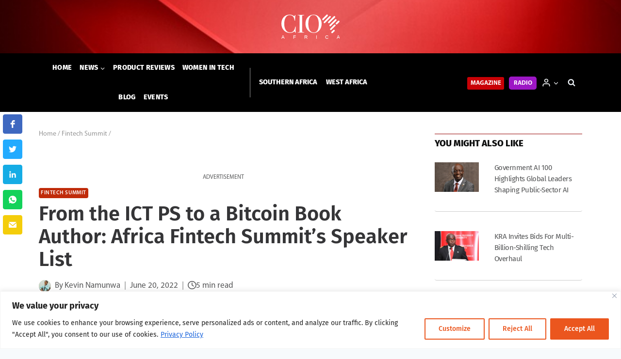

--- FILE ---
content_type: text/html; charset=UTF-8
request_url: https://cioafrica.co/from-the-ict-ps-to-a-bitcoin-book-author-africa-fintech-summits-speaker-list/
body_size: 49301
content:
<!doctype html>
<html lang="en-GB" class="no-js" itemtype="https://schema.org/Blog" itemscope>

<head>
    <meta charset="UTF-8">
    <meta name="viewport" content="width=device-width, initial-scale=1, minimum-scale=1">
    <meta name="facebook-domain-verification" content="yhpcln0if4coryxppr8rr9h2jehtds" />
        <link rel="profile" href="http://gmpg.org/xfn/11">
    <script async src="https://securepubads.g.doubleclick.net/tag/js/gpt.js"></script>
    <script>
        window.googletag = window.googletag || {
            cmd: []
        };
        googletag.cmd.push(function() {
            googletag.defineSlot('/3489824/Leaderboard_Top', [
                [728, 90],
                [320, 50],
                [468, 60]
            ], 'div-gpt-ad-1651137206020-0').addService(googletag.pubads());
            googletag.pubads().enableSingleRequest();
            googletag.enableServices();
        });
        googletag.cmd.push(function() {
            googletag.defineSlot('/3489824/MediumRectangle_RCol1', [
                [300, 600],
                [300, 250]
            ], 'div-gpt-ad-1651136054466-0').addService(googletag.pubads());
            googletag.pubads().enableSingleRequest();
            googletag.enableServices();
        });
        googletag.cmd.push(function() {
            googletag.defineSlot('/3489824/MediumRectangle_RCol2', [
                [300, 250],
                [300, 600]
            ], 'div-gpt-ad-1651135880995-0').addService(googletag.pubads());
            googletag.pubads().enableSingleRequest();
            googletag.enableServices();
        });
        googletag.cmd.push(function() {
            googletag.defineSlot('/3489824/MediumRectangle_RCol3', [
                [300, 250],
                [300, 600]
            ], 'div-gpt-ad-1651136324890-0').addService(googletag.pubads());
            googletag.pubads().enableSingleRequest();
            googletag.enableServices();
        });
        googletag.cmd.push(function() {
            googletag.defineSlot('/3489824/MediumRectangle_RCol4', [
                [300, 250],
                [300, 600]
            ], 'div-gpt-ad-1651138916385-0').addService(googletag.pubads());
            googletag.pubads().enableSingleRequest();
            googletag.enableServices();
        });
        googletag.cmd.push(function() {
            googletag.defineSlot('/3489824/Leaderboard_Inarticle1', [
                [728, 90],
                [320, 50],
                [468, 60]
            ], 'div-gpt-ad-1651142093032-0').addService(googletag.pubads());
            googletag.pubads().enableSingleRequest();
            googletag.enableServices();
        });
        googletag.cmd.push(function() {
            googletag.defineSlot('/3489824/Leaderboard_Inarticle2', [
                [728, 90],
                [320, 50],
                [468, 60]
            ], 'div-gpt-ad-1651143015818-0').addService(googletag.pubads());
            googletag.pubads().enableSingleRequest();
            googletag.enableServices();
        });
        googletag.cmd.push(function() {
            googletag.defineSlot('/3489824/Leaderboard_Inarticle3', [
                [320, 50],
                [468, 60],
                [728, 90]
            ], 'div-gpt-ad-1651144433988-0').addService(googletag.pubads());
            googletag.pubads().enableSingleRequest();
            googletag.enableServices();
        });
        googletag.cmd.push(function() {
            googletag.defineSlot('/3489824/Leaderboard_bottom', [
                [320, 50],
                [468, 60],
                [728, 90]
            ], 'div-gpt-ad-1651137091861-0').addService(googletag.pubads());
            googletag.pubads().enableSingleRequest();
            googletag.enableServices();
        });
        googletag.cmd.push(function() {
            googletag.defineSlot('/3489824/MediumRectangle_Footer', [300, 250], 'div-gpt-ad-1651145694251-0').addService(googletag.pubads());
            googletag.pubads().enableSingleRequest();
            googletag.enableServices();
        });
    </script>
    <!-- Global site tag (gtag.js) - Google Analytics -->
    <script async src="https://www.googletagmanager.com/gtag/js?id=G-ZJHB92FJML"></script>
    <script>
        window.dataLayer = window.dataLayer || [];

        function gtag() {
            dataLayer.push(arguments);
        }
        gtag('js', new Date());

        gtag('config', 'G-ZJHB92FJML');
    </script>
    <!--
<script id="seona-js-plugin" defer src="https://assets.usestyle.ai/seonajsplugin"></script>
-->

    <title>Africa Fintech Summit&#8217;s Speaker List Finalised | CIO Africa</title>

<!-- The SEO Framework by Sybre Waaijer -->
<meta name="robots" content="max-snippet:-1,max-image-preview:standard,max-video-preview:-1" />
<link rel="canonical" href="https://cioafrica.co/from-the-ict-ps-to-a-bitcoin-book-author-africa-fintech-summits-speaker-list/" />
<meta name="description" content="The event boasts an array of experienced speakers and panellists who have been influential in the fintech space for years" />
<meta property="og:type" content="article" />
<meta property="og:locale" content="en_GB" />
<meta property="og:site_name" content="CIO Africa" />
<meta property="og:title" content="Africa Fintech Summit&#8217;s Speaker List Finalised" />
<meta property="og:description" content="The event boasts an array of experienced speakers and panellists who have been influential in the fintech space for years" />
<meta property="og:url" content="https://cioafrica.co/from-the-ict-ps-to-a-bitcoin-book-author-africa-fintech-summits-speaker-list/" />
<meta property="og:image" content="https://cioafrica.co/wp-content/uploads/2022/06/Jerome-Ochieng.png" />
<meta property="og:image:width" content="300" />
<meta property="og:image:height" content="300" />
<meta property="og:image:alt" content="Jerome Ochieng&#039;, PS Ministry of ICT, Innovation, is on the speaker list for the Africa Fintech Summit" />
<meta property="article:published_time" content="2022-06-20T11:31:38+00:00" />
<meta name="twitter:card" content="summary_large_image" />
<meta name="twitter:site" content="@dx5group" />
<meta name="twitter:title" content="Africa Fintech Summit&#8217;s Speaker List Finalised" />
<meta name="twitter:description" content="The event boasts an array of experienced speakers and panellists who have been influential in the fintech space for years" />
<meta name="twitter:image" content="https://cioafrica.co/wp-content/uploads/2022/06/Jerome-Ochieng.png" />
<meta name="twitter:image:alt" content="Jerome Ochieng&#039;, PS Ministry of ICT, Innovation, is on the speaker list for the Africa Fintech Summit" />
<script type="application/ld+json">{"@context":"https://schema.org","@graph":[{"@type":"WebSite","@id":"https://cioafrica.co/#/schema/WebSite","url":"https://cioafrica.co/","name":"CIO Africa","description":"Business | Technology | Leadership","inLanguage":"en-GB","potentialAction":{"@type":"SearchAction","target":{"@type":"EntryPoint","urlTemplate":"https://cioafrica.co/search/{search_term_string}/"},"query-input":"required name=search_term_string"},"publisher":{"@type":"Organization","@id":"https://cioafrica.co/#/schema/Organization","name":"CIO Africa","url":"https://cioafrica.co/","logo":{"@type":"ImageObject","url":"https://cioafrica.co/wp-content/uploads/2022/05/cio_africa_logo_red.png","contentUrl":"https://cioafrica.co/wp-content/uploads/2022/05/cio_africa_logo_red.png","width":500,"height":500}}},{"@type":"WebPage","@id":"https://cioafrica.co/from-the-ict-ps-to-a-bitcoin-book-author-africa-fintech-summits-speaker-list/","url":"https://cioafrica.co/from-the-ict-ps-to-a-bitcoin-book-author-africa-fintech-summits-speaker-list/","name":"Africa Fintech Summit&#8217;s Speaker List Finalised | CIO Africa","description":"The event boasts an array of experienced speakers and panellists who have been influential in the fintech space for years","inLanguage":"en-GB","isPartOf":{"@id":"https://cioafrica.co/#/schema/WebSite"},"potentialAction":{"@type":"ReadAction","target":"https://cioafrica.co/from-the-ict-ps-to-a-bitcoin-book-author-africa-fintech-summits-speaker-list/"},"datePublished":"2022-06-20T11:31:38+00:00","dateModified":"2022-06-21T07:28:57+00:00","author":{"@type":"Person","@id":"https://cioafrica.co/#/schema/Person/de7e948243799203789a6bb7cf9a9e2d","name":"Kevin Namunwa"}}]}</script>
<!-- / The SEO Framework by Sybre Waaijer | 7.85ms meta | 0.28ms boot -->

<link rel='dns-prefetch' href='//cioafrica.co' />
<link rel='dns-prefetch' href='//js.hs-scripts.com' />
<link rel='dns-prefetch' href='//use.fontawesome.com' />
<link rel='dns-prefetch' href='//s.w.org' />
<link rel="alternate" type="application/rss+xml" title="CIO Africa &raquo; Feed" href="https://cioafrica.co/feed/" />
<link rel="alternate" type="application/rss+xml" title="CIO Africa &raquo; Comments Feed" href="https://cioafrica.co/comments/feed/" />
<script id="wpp-js" src="https://cioafrica.co/wp-content/plugins/wordpress-popular-posts/assets/js/wpp.min.js?ver=7.3.3" data-sampling="0" data-sampling-rate="100" data-api-url="https://cioafrica.co/wp-json/wordpress-popular-posts" data-post-id="65635" data-token="5f2fcbf4da" data-lang="0" data-debug="0"></script>
			<script>document.documentElement.classList.remove( 'no-js' );</script>
			<link rel="alternate" type="application/rss+xml" title="CIO Africa &raquo; From the ICT PS to a Bitcoin Book Author: Africa Fintech Summit&#8217;s Speaker List Comments Feed" href="https://cioafrica.co/from-the-ict-ps-to-a-bitcoin-book-author-africa-fintech-summits-speaker-list/feed/" />
<script>
window._wpemojiSettings = {"baseUrl":"https:\/\/s.w.org\/images\/core\/emoji\/14.0.0\/72x72\/","ext":".png","svgUrl":"https:\/\/s.w.org\/images\/core\/emoji\/14.0.0\/svg\/","svgExt":".svg","source":{"concatemoji":"https:\/\/cioafrica.co\/wp-includes\/js\/wp-emoji-release.min.js?ver=6.0.11"}};
/*! This file is auto-generated */
!function(e,a,t){var n,r,o,i=a.createElement("canvas"),p=i.getContext&&i.getContext("2d");function s(e,t){var a=String.fromCharCode,e=(p.clearRect(0,0,i.width,i.height),p.fillText(a.apply(this,e),0,0),i.toDataURL());return p.clearRect(0,0,i.width,i.height),p.fillText(a.apply(this,t),0,0),e===i.toDataURL()}function c(e){var t=a.createElement("script");t.src=e,t.defer=t.type="text/javascript",a.getElementsByTagName("head")[0].appendChild(t)}for(o=Array("flag","emoji"),t.supports={everything:!0,everythingExceptFlag:!0},r=0;r<o.length;r++)t.supports[o[r]]=function(e){if(!p||!p.fillText)return!1;switch(p.textBaseline="top",p.font="600 32px Arial",e){case"flag":return s([127987,65039,8205,9895,65039],[127987,65039,8203,9895,65039])?!1:!s([55356,56826,55356,56819],[55356,56826,8203,55356,56819])&&!s([55356,57332,56128,56423,56128,56418,56128,56421,56128,56430,56128,56423,56128,56447],[55356,57332,8203,56128,56423,8203,56128,56418,8203,56128,56421,8203,56128,56430,8203,56128,56423,8203,56128,56447]);case"emoji":return!s([129777,127995,8205,129778,127999],[129777,127995,8203,129778,127999])}return!1}(o[r]),t.supports.everything=t.supports.everything&&t.supports[o[r]],"flag"!==o[r]&&(t.supports.everythingExceptFlag=t.supports.everythingExceptFlag&&t.supports[o[r]]);t.supports.everythingExceptFlag=t.supports.everythingExceptFlag&&!t.supports.flag,t.DOMReady=!1,t.readyCallback=function(){t.DOMReady=!0},t.supports.everything||(n=function(){t.readyCallback()},a.addEventListener?(a.addEventListener("DOMContentLoaded",n,!1),e.addEventListener("load",n,!1)):(e.attachEvent("onload",n),a.attachEvent("onreadystatechange",function(){"complete"===a.readyState&&t.readyCallback()})),(e=t.source||{}).concatemoji?c(e.concatemoji):e.wpemoji&&e.twemoji&&(c(e.twemoji),c(e.wpemoji)))}(window,document,window._wpemojiSettings);
</script>
<style>
img.wp-smiley,
img.emoji {
	display: inline !important;
	border: none !important;
	box-shadow: none !important;
	height: 1em !important;
	width: 1em !important;
	margin: 0 0.07em !important;
	vertical-align: -0.1em !important;
	background: none !important;
	padding: 0 !important;
}
</style>
	<link rel='stylesheet' id='kadence-blocks-rowlayout-css'  href='https://cioafrica.co/wp-content/plugins/kadence-blocks/dist/blocks/row.style.build.css?ver=2.4.14' media='all' />
<style id='kb-rowlayout_f82eee-e9-inline-css'>
#kt-layout-id_f82eee-e9{border-color:#d6d6d6;border-top-width:1px;border-right-width:1px;border-bottom-width:1px;border-left-width:1px;background-color:#fcfcfc;}#kt-layout-id_f82eee-e9 > .kt-row-column-wrap{padding-top:4%;padding-bottom:4%;padding-left:4%;padding-right:4%;}
</style>
<link rel='stylesheet' id='kadence-blocks-column-css'  href='https://cioafrica.co/wp-content/plugins/kadence-blocks/dist/blocks/column.style.build.css?ver=2.4.14' media='all' />
<style id='kadence-blocks-heading-inline-css'>
.wp-block-kadence-advancedheading mark{color:#f76a0c;background:transparent;border-style:solid;border-width:0}.single-content .kadence-advanced-heading-wrapper h1, .single-content .kadence-advanced-heading-wrapper h2, .single-content .kadence-advanced-heading-wrapper h3, .single-content .kadence-advanced-heading-wrapper h4, .single-content .kadence-advanced-heading-wrapper h5, .single-content .kadence-advanced-heading-wrapper h6 {margin: 1.5em 0 .5em;}.single-content .kadence-advanced-heading-wrapper+* { margin-top:0;}
</style>
<style id='kb-advancedheading_2549cd-91-inline-css'>
#kt-adv-heading_2549cd-91, #kt-adv-heading_2549cd-91 .wp-block-kadence-advancedheading, .wp-block-kadence-advancedheading.kt-adv-heading_2549cd-91[data-kb-block="kb-adv-heading_2549cd-91"], .kadence-advanced-heading-wrapper .kt-adv-heading_2549cd-91[data-kb-block="kb-adv-heading_2549cd-91"]{text-align:center;font-size:1.2rem;line-height:1.8rem;font-weight:500;font-family:'Fira Sans';}.kt-adv-heading_2549cd-91[data-kb-block="kb-adv-heading_2549cd-91"] a, .kt-adv-heading-link_2549cd-91, .kt-adv-heading-link_2549cd-91 .kt-adv-heading_2549cd-91[data-kb-block="kb-adv-heading_2549cd-91"]{color:var(--global-palette1, #3182CE);}.kt-adv-heading_2549cd-91[data-kb-block="kb-adv-heading_2549cd-91"] a:hover, .kt-adv-heading-link_2549cd-91:hover, .kt-adv-heading-link_2549cd-91:hover .kt-adv-heading_2549cd-91[data-kb-block="kb-adv-heading_2549cd-91"]{color:var(--global-palette5, #4A5568);}@media all and (max-width: 1024px){#kt-adv-heading_2549cd-91, #kt-adv-heading_2549cd-91 .wp-block-kadence-advancedheading, .wp-block-kadence-advancedheading.kt-adv-heading_2549cd-91[data-kb-block="kb-adv-heading_2549cd-91"], .kadence-advanced-heading-wrapper .kt-adv-heading_2549cd-91[data-kb-block="kb-adv-heading_2549cd-91"]{font-size:0.95rem;}}@media all and (max-width: 767px){#kt-adv-heading_2549cd-91, #kt-adv-heading_2549cd-91 .wp-block-kadence-advancedheading, .wp-block-kadence-advancedheading.kt-adv-heading_2549cd-91[data-kb-block="kb-adv-heading_2549cd-91"], .kadence-advanced-heading-wrapper .kt-adv-heading_2549cd-91[data-kb-block="kb-adv-heading_2549cd-91"]{font-size:0.8rem;}}
</style>
<style id='kb-rowlayout_879a21-46-inline-css'>
#kt-layout-id_879a21-46 > .kt-row-column-wrap{padding-top:0.8rem;padding-bottom:0.8rem;max-width:100%;margin-left:auto;margin-right:auto;}
</style>
<style id='kb-column_05a7fd-9d-inline-css'>
.kadence-column_05a7fd-9d > .kt-inside-inner-col{padding-top:0.375rem;border-color:var(--global-palette2, #2B6CB0);border-top-width:1px;border-right-width:0px;border-bottom-width:0px;border-left-width:0px;}
</style>
<style id='kb-advancedheading_604c3c-89-inline-css'>
#kt-adv-heading_604c3c-89, #kt-adv-heading_604c3c-89 .wp-block-kadence-advancedheading, .wp-block-kadence-advancedheading.kt-adv-heading_604c3c-89[data-kb-block="kb-adv-heading_604c3c-89"], .kadence-advanced-heading-wrapper .kt-adv-heading_604c3c-89[data-kb-block="kb-adv-heading_604c3c-89"]{text-align:left;font-size:1.1625rem;font-weight:800;font-family:'Fira Sans';text-transform:uppercase;}
</style>
<style id='kb-rowlayout_a4c441-9b-inline-css'>
#kt-layout-id_a4c441-9b > .kt-row-column-wrap{padding-top:0.8rem;padding-bottom:0.8rem;}
</style>
<style id='kb-column_f93133-7f-inline-css'>
.kadence-column_f93133-7f{text-align:left;}
</style>
<style id='kb-posts_884c00-07-inline-css'>
.kb-posts-id-_884c00-07 .entry.loop-entry .entry-header .entry-title{font-size:0.9375rem;line-height:1.4375rem;}.kb-posts-id-_884c00-07 .loop-entry{background:transparent;box-shadow:none;}.kb-posts-id-_884c00-07 .loop-entry > .entry-content-wrap{padding:0px;}.kb-posts-id-_884c00-07 .loop-entry .post-thumbnail{margin-bottom:1em;}
</style>
<style id='kb-rowlayout_86ff76-db-inline-css'>
#kt-layout-id_86ff76-db > .kt-row-column-wrap{padding-top:0.8rem;padding-bottom:0.8rem;}
</style>
<style id='kb-column_926080-ae-inline-css'>
.kadence-column_926080-ae{text-align:center;}
</style>
<style id='kb-advancedheading_64c0a7-bc-inline-css'>
#kt-adv-heading_64c0a7-bc, #kt-adv-heading_64c0a7-bc .wp-block-kadence-advancedheading, .wp-block-kadence-advancedheading.kt-adv-heading_64c0a7-bc[data-kb-block="kb-adv-heading_64c0a7-bc"], .kadence-advanced-heading-wrapper .kt-adv-heading_64c0a7-bc[data-kb-block="kb-adv-heading_64c0a7-bc"]{text-align:center;font-size:0.75rem;font-family:'Myriad Pro Regular';text-transform:uppercase;}
</style>
<style id='kb-rowlayout_b306e8-bd-inline-css'>
#kt-layout-id_b306e8-bd > .kt-row-column-wrap{padding-top:0.8rem;padding-bottom:0.8rem;}
</style>
<style id='kb-posts_4c0b1d-dc-inline-css'>
.kb-posts-id-_4c0b1d-dc .entry.loop-entry .entry-header .entry-title{font-size:0.9375rem;line-height:1.4375rem;}.kb-posts-id-_4c0b1d-dc .loop-entry{background:transparent;box-shadow:none;}.kb-posts-id-_4c0b1d-dc .loop-entry > .entry-content-wrap{padding:0px;}.kb-posts-id-_4c0b1d-dc .loop-entry .post-thumbnail{margin-bottom:1em;}
</style>
<style id='kb-rowlayout_235a86-c5-inline-css'>
#kt-layout-id_235a86-c5 > .kt-row-column-wrap{padding-top:0.8rem;padding-bottom:0.8rem;}
</style>
<style id='kb-column_78d668-68-inline-css'>
.kadence-column_78d668-68{text-align:center;}
</style>
<style id='kb-advancedheading_a3fe64-78-inline-css'>
#kt-adv-heading_a3fe64-78, #kt-adv-heading_a3fe64-78 .wp-block-kadence-advancedheading, .wp-block-kadence-advancedheading.kt-adv-heading_a3fe64-78[data-kb-block="kb-adv-heading_a3fe64-78"], .kadence-advanced-heading-wrapper .kt-adv-heading_a3fe64-78[data-kb-block="kb-adv-heading_a3fe64-78"]{text-align:center;font-size:0.75rem;font-family:'Myriad Pro Regular';text-transform:uppercase;}
</style>
<style id='kb-rowlayout_c2ee33-41-inline-css'>
#kt-layout-id_c2ee33-41 > .kt-row-column-wrap{padding-top:0.8rem;padding-bottom:0.8rem;}
</style>
<style id='kb-posts_7312c1-27-inline-css'>
.kb-posts-id-_7312c1-27 .entry.loop-entry .entry-header .entry-title{font-size:0.9375rem;line-height:1.4375rem;}.kb-posts-id-_7312c1-27 .loop-entry{background:transparent;box-shadow:none;}.kb-posts-id-_7312c1-27 .loop-entry > .entry-content-wrap{padding:0px;}.kb-posts-id-_7312c1-27 .loop-entry .post-thumbnail{margin-bottom:1em;}
</style>
<style id='kb-rowlayout_937ea5-07-inline-css'>
#kt-layout-id_937ea5-07 > .kt-row-column-wrap{padding-top:0.8rem;padding-bottom:0.8rem;}
</style>
<style id='kb-column_f64631-25-inline-css'>
.kadence-column_f64631-25{text-align:center;}
</style>
<style id='kb-advancedheading_e946eb-53-inline-css'>
#kt-adv-heading_e946eb-53, #kt-adv-heading_e946eb-53 .wp-block-kadence-advancedheading, .wp-block-kadence-advancedheading.kt-adv-heading_e946eb-53[data-kb-block="kb-adv-heading_e946eb-53"], .kadence-advanced-heading-wrapper .kt-adv-heading_e946eb-53[data-kb-block="kb-adv-heading_e946eb-53"]{text-align:center;font-size:0.75rem;font-family:'Myriad Pro Regular';text-transform:uppercase;}
</style>
<style id='kb-rowlayout_b5bd0e-1c-inline-css'>
#kt-layout-id_b5bd0e-1c > .kt-row-column-wrap{padding-top:0.8rem;padding-bottom:0.8rem;}
</style>
<style id='kb-posts_55dd7d-34-inline-css'>
.kb-posts-id-_55dd7d-34 .entry.loop-entry .entry-header .entry-title{font-size:0.9375rem;line-height:1.4375rem;}.kb-posts-id-_55dd7d-34 .loop-entry{background:transparent;box-shadow:none;}.kb-posts-id-_55dd7d-34 .loop-entry > .entry-content-wrap{padding:0px;}.kb-posts-id-_55dd7d-34 .loop-entry .post-thumbnail{margin-bottom:1em;}
</style>
<style id='kb-rowlayout_af4741-e9-inline-css'>
#kt-layout-id_af4741-e9 > .kt-row-column-wrap{padding-top:0.8rem;padding-bottom:0.8rem;}
</style>
<style id='kb-column_94b41b-1d-inline-css'>
.kadence-column_94b41b-1d{text-align:center;}
</style>
<style id='kb-advancedheading_e13ace-14-inline-css'>
#kt-adv-heading_e13ace-14, #kt-adv-heading_e13ace-14 .wp-block-kadence-advancedheading, .wp-block-kadence-advancedheading.kt-adv-heading_e13ace-14[data-kb-block="kb-adv-heading_e13ace-14"], .kadence-advanced-heading-wrapper .kt-adv-heading_e13ace-14[data-kb-block="kb-adv-heading_e13ace-14"]{text-align:center;font-size:0.75rem;font-family:'Myriad Pro Regular';text-transform:uppercase;}
</style>
<link rel='stylesheet' id='wp-block-library-css'  href='https://cioafrica.co/wp-includes/css/dist/block-library/style.min.css?ver=6.0.11' media='all' />
<style id='safe-svg-svg-icon-style-inline-css'>
.safe-svg-cover{text-align:center}.safe-svg-cover .safe-svg-inside{display:inline-block;max-width:100%}.safe-svg-cover svg{height:100%;max-height:100%;max-width:100%;width:100%}

</style>
<style id='font-awesome-svg-styles-default-inline-css'>
.svg-inline--fa {
  display: inline-block;
  height: 1em;
  overflow: visible;
  vertical-align: -.125em;
}
</style>
<link rel='stylesheet' id='font-awesome-svg-styles-css'  href='https://cioafrica.co/wp-content/uploads/font-awesome/v6.2.0/css/svg-with-js.css' media='all' />
<style id='global-styles-inline-css'>
body{--wp--preset--color--black: #000000;--wp--preset--color--cyan-bluish-gray: #abb8c3;--wp--preset--color--white: #ffffff;--wp--preset--color--pale-pink: #f78da7;--wp--preset--color--vivid-red: #cf2e2e;--wp--preset--color--luminous-vivid-orange: #ff6900;--wp--preset--color--luminous-vivid-amber: #fcb900;--wp--preset--color--light-green-cyan: #7bdcb5;--wp--preset--color--vivid-green-cyan: #00d084;--wp--preset--color--pale-cyan-blue: #8ed1fc;--wp--preset--color--vivid-cyan-blue: #0693e3;--wp--preset--color--vivid-purple: #9b51e0;--wp--preset--color--theme-palette-1: #c90106;--wp--preset--color--theme-palette-2: #960406;--wp--preset--color--theme-palette-3: #0f1010;--wp--preset--color--theme-palette-4: #353537;--wp--preset--color--theme-palette-5: #555657;--wp--preset--color--theme-palette-6: #969696;--wp--preset--color--theme-palette-7: #EDF2F7;--wp--preset--color--theme-palette-8: #F7FAFC;--wp--preset--color--theme-palette-9: #ffffff;--wp--preset--gradient--vivid-cyan-blue-to-vivid-purple: linear-gradient(135deg,rgba(6,147,227,1) 0%,rgb(155,81,224) 100%);--wp--preset--gradient--light-green-cyan-to-vivid-green-cyan: linear-gradient(135deg,rgb(122,220,180) 0%,rgb(0,208,130) 100%);--wp--preset--gradient--luminous-vivid-amber-to-luminous-vivid-orange: linear-gradient(135deg,rgba(252,185,0,1) 0%,rgba(255,105,0,1) 100%);--wp--preset--gradient--luminous-vivid-orange-to-vivid-red: linear-gradient(135deg,rgba(255,105,0,1) 0%,rgb(207,46,46) 100%);--wp--preset--gradient--very-light-gray-to-cyan-bluish-gray: linear-gradient(135deg,rgb(238,238,238) 0%,rgb(169,184,195) 100%);--wp--preset--gradient--cool-to-warm-spectrum: linear-gradient(135deg,rgb(74,234,220) 0%,rgb(151,120,209) 20%,rgb(207,42,186) 40%,rgb(238,44,130) 60%,rgb(251,105,98) 80%,rgb(254,248,76) 100%);--wp--preset--gradient--blush-light-purple: linear-gradient(135deg,rgb(255,206,236) 0%,rgb(152,150,240) 100%);--wp--preset--gradient--blush-bordeaux: linear-gradient(135deg,rgb(254,205,165) 0%,rgb(254,45,45) 50%,rgb(107,0,62) 100%);--wp--preset--gradient--luminous-dusk: linear-gradient(135deg,rgb(255,203,112) 0%,rgb(199,81,192) 50%,rgb(65,88,208) 100%);--wp--preset--gradient--pale-ocean: linear-gradient(135deg,rgb(255,245,203) 0%,rgb(182,227,212) 50%,rgb(51,167,181) 100%);--wp--preset--gradient--electric-grass: linear-gradient(135deg,rgb(202,248,128) 0%,rgb(113,206,126) 100%);--wp--preset--gradient--midnight: linear-gradient(135deg,rgb(2,3,129) 0%,rgb(40,116,252) 100%);--wp--preset--duotone--dark-grayscale: url('#wp-duotone-dark-grayscale');--wp--preset--duotone--grayscale: url('#wp-duotone-grayscale');--wp--preset--duotone--purple-yellow: url('#wp-duotone-purple-yellow');--wp--preset--duotone--blue-red: url('#wp-duotone-blue-red');--wp--preset--duotone--midnight: url('#wp-duotone-midnight');--wp--preset--duotone--magenta-yellow: url('#wp-duotone-magenta-yellow');--wp--preset--duotone--purple-green: url('#wp-duotone-purple-green');--wp--preset--duotone--blue-orange: url('#wp-duotone-blue-orange');--wp--preset--font-size--small: 14px;--wp--preset--font-size--medium: 24px;--wp--preset--font-size--large: 32px;--wp--preset--font-size--x-large: 42px;--wp--preset--font-size--larger: 40px;}.has-black-color{color: var(--wp--preset--color--black) !important;}.has-cyan-bluish-gray-color{color: var(--wp--preset--color--cyan-bluish-gray) !important;}.has-white-color{color: var(--wp--preset--color--white) !important;}.has-pale-pink-color{color: var(--wp--preset--color--pale-pink) !important;}.has-vivid-red-color{color: var(--wp--preset--color--vivid-red) !important;}.has-luminous-vivid-orange-color{color: var(--wp--preset--color--luminous-vivid-orange) !important;}.has-luminous-vivid-amber-color{color: var(--wp--preset--color--luminous-vivid-amber) !important;}.has-light-green-cyan-color{color: var(--wp--preset--color--light-green-cyan) !important;}.has-vivid-green-cyan-color{color: var(--wp--preset--color--vivid-green-cyan) !important;}.has-pale-cyan-blue-color{color: var(--wp--preset--color--pale-cyan-blue) !important;}.has-vivid-cyan-blue-color{color: var(--wp--preset--color--vivid-cyan-blue) !important;}.has-vivid-purple-color{color: var(--wp--preset--color--vivid-purple) !important;}.has-black-background-color{background-color: var(--wp--preset--color--black) !important;}.has-cyan-bluish-gray-background-color{background-color: var(--wp--preset--color--cyan-bluish-gray) !important;}.has-white-background-color{background-color: var(--wp--preset--color--white) !important;}.has-pale-pink-background-color{background-color: var(--wp--preset--color--pale-pink) !important;}.has-vivid-red-background-color{background-color: var(--wp--preset--color--vivid-red) !important;}.has-luminous-vivid-orange-background-color{background-color: var(--wp--preset--color--luminous-vivid-orange) !important;}.has-luminous-vivid-amber-background-color{background-color: var(--wp--preset--color--luminous-vivid-amber) !important;}.has-light-green-cyan-background-color{background-color: var(--wp--preset--color--light-green-cyan) !important;}.has-vivid-green-cyan-background-color{background-color: var(--wp--preset--color--vivid-green-cyan) !important;}.has-pale-cyan-blue-background-color{background-color: var(--wp--preset--color--pale-cyan-blue) !important;}.has-vivid-cyan-blue-background-color{background-color: var(--wp--preset--color--vivid-cyan-blue) !important;}.has-vivid-purple-background-color{background-color: var(--wp--preset--color--vivid-purple) !important;}.has-black-border-color{border-color: var(--wp--preset--color--black) !important;}.has-cyan-bluish-gray-border-color{border-color: var(--wp--preset--color--cyan-bluish-gray) !important;}.has-white-border-color{border-color: var(--wp--preset--color--white) !important;}.has-pale-pink-border-color{border-color: var(--wp--preset--color--pale-pink) !important;}.has-vivid-red-border-color{border-color: var(--wp--preset--color--vivid-red) !important;}.has-luminous-vivid-orange-border-color{border-color: var(--wp--preset--color--luminous-vivid-orange) !important;}.has-luminous-vivid-amber-border-color{border-color: var(--wp--preset--color--luminous-vivid-amber) !important;}.has-light-green-cyan-border-color{border-color: var(--wp--preset--color--light-green-cyan) !important;}.has-vivid-green-cyan-border-color{border-color: var(--wp--preset--color--vivid-green-cyan) !important;}.has-pale-cyan-blue-border-color{border-color: var(--wp--preset--color--pale-cyan-blue) !important;}.has-vivid-cyan-blue-border-color{border-color: var(--wp--preset--color--vivid-cyan-blue) !important;}.has-vivid-purple-border-color{border-color: var(--wp--preset--color--vivid-purple) !important;}.has-vivid-cyan-blue-to-vivid-purple-gradient-background{background: var(--wp--preset--gradient--vivid-cyan-blue-to-vivid-purple) !important;}.has-light-green-cyan-to-vivid-green-cyan-gradient-background{background: var(--wp--preset--gradient--light-green-cyan-to-vivid-green-cyan) !important;}.has-luminous-vivid-amber-to-luminous-vivid-orange-gradient-background{background: var(--wp--preset--gradient--luminous-vivid-amber-to-luminous-vivid-orange) !important;}.has-luminous-vivid-orange-to-vivid-red-gradient-background{background: var(--wp--preset--gradient--luminous-vivid-orange-to-vivid-red) !important;}.has-very-light-gray-to-cyan-bluish-gray-gradient-background{background: var(--wp--preset--gradient--very-light-gray-to-cyan-bluish-gray) !important;}.has-cool-to-warm-spectrum-gradient-background{background: var(--wp--preset--gradient--cool-to-warm-spectrum) !important;}.has-blush-light-purple-gradient-background{background: var(--wp--preset--gradient--blush-light-purple) !important;}.has-blush-bordeaux-gradient-background{background: var(--wp--preset--gradient--blush-bordeaux) !important;}.has-luminous-dusk-gradient-background{background: var(--wp--preset--gradient--luminous-dusk) !important;}.has-pale-ocean-gradient-background{background: var(--wp--preset--gradient--pale-ocean) !important;}.has-electric-grass-gradient-background{background: var(--wp--preset--gradient--electric-grass) !important;}.has-midnight-gradient-background{background: var(--wp--preset--gradient--midnight) !important;}.has-small-font-size{font-size: var(--wp--preset--font-size--small) !important;}.has-medium-font-size{font-size: var(--wp--preset--font-size--medium) !important;}.has-large-font-size{font-size: var(--wp--preset--font-size--large) !important;}.has-x-large-font-size{font-size: var(--wp--preset--font-size--x-large) !important;}
</style>
<link rel='stylesheet' id='wordpress-popular-posts-css-css'  href='https://cioafrica.co/wp-content/plugins/wordpress-popular-posts/assets/css/wpp.css?ver=7.3.3' media='all' />
<link rel='stylesheet' id='kadence-child-style-css'  href='https://cioafrica.co/wp-content/themes/kadence-child/style.css?ver=6.0.11' media='all' />
<link rel='stylesheet' id='splide-css-css'  href='https://cioafrica.co/wp-content/themes/kadence-child/styles/splide/splide.min.css?ver=1.0.0' media='all' />
<link rel='stylesheet' id='splide-custom-css-css'  href='https://cioafrica.co/wp-content/themes/kadence-child/styles/splide/splide_custom_css.css?ver=1.0.0' media='all' />
<link rel='stylesheet' id='custom-styles-css'  href='https://cioafrica.co/wp-content/themes/kadence-child/styles/custom.css?ver=1.0.0' media='all' />
<link rel='stylesheet' id='kadence-global-css'  href='https://cioafrica.co/wp-content/themes/kadence/assets/css/global.min.css?ver=1.1.30' media='all' />
<style id='kadence-global-inline-css'>
/* Kadence Base CSS */
:root{--global-palette1:#c90106;--global-palette2:#960406;--global-palette3:#0f1010;--global-palette4:#353537;--global-palette5:#555657;--global-palette6:#969696;--global-palette7:#EDF2F7;--global-palette8:#F7FAFC;--global-palette9:#ffffff;--global-palette9rgb:255, 255, 255;--global-palette-highlight:var(--global-palette3);--global-palette-highlight-alt:var(--global-palette1);--global-palette-highlight-alt2:var(--global-palette9);--global-palette-btn-bg:var(--global-palette1);--global-palette-btn-bg-hover:var(--global-palette2);--global-palette-btn:var(--global-palette9);--global-palette-btn-hover:var(--global-palette9);--global-body-font-family:'Fira Sans', sans-serif;--global-heading-font-family:'Myriad Pro Bold';--global-primary-nav-font-family:'Fira Sans', sans-serif;--global-fallback-font:sans-serif;--global-display-fallback-font:sans-serif;--global-content-width:1290px;--global-content-narrow-width:842px;--global-content-edge-padding:5rem;--global-calc-content-width:calc(1290px - var(--global-content-edge-padding) - var(--global-content-edge-padding) );}.wp-site-blocks{--global-vw:calc( 100vw - ( 0.5 * var(--scrollbar-offset)));}:root .has-theme-palette-1-background-color{background-color:var(--global-palette1);}:root .has-theme-palette-1-color{color:var(--global-palette1);}:root .has-theme-palette-2-background-color{background-color:var(--global-palette2);}:root .has-theme-palette-2-color{color:var(--global-palette2);}:root .has-theme-palette-3-background-color{background-color:var(--global-palette3);}:root .has-theme-palette-3-color{color:var(--global-palette3);}:root .has-theme-palette-4-background-color{background-color:var(--global-palette4);}:root .has-theme-palette-4-color{color:var(--global-palette4);}:root .has-theme-palette-5-background-color{background-color:var(--global-palette5);}:root .has-theme-palette-5-color{color:var(--global-palette5);}:root .has-theme-palette-6-background-color{background-color:var(--global-palette6);}:root .has-theme-palette-6-color{color:var(--global-palette6);}:root .has-theme-palette-7-background-color{background-color:var(--global-palette7);}:root .has-theme-palette-7-color{color:var(--global-palette7);}:root .has-theme-palette-8-background-color{background-color:var(--global-palette8);}:root .has-theme-palette-8-color{color:var(--global-palette8);}:root .has-theme-palette-9-background-color{background-color:var(--global-palette9);}:root .has-theme-palette-9-color{color:var(--global-palette9);}:root .has-theme-palette1-background-color{background-color:var(--global-palette1);}:root .has-theme-palette1-color{color:var(--global-palette1);}:root .has-theme-palette2-background-color{background-color:var(--global-palette2);}:root .has-theme-palette2-color{color:var(--global-palette2);}:root .has-theme-palette3-background-color{background-color:var(--global-palette3);}:root .has-theme-palette3-color{color:var(--global-palette3);}:root .has-theme-palette4-background-color{background-color:var(--global-palette4);}:root .has-theme-palette4-color{color:var(--global-palette4);}:root .has-theme-palette5-background-color{background-color:var(--global-palette5);}:root .has-theme-palette5-color{color:var(--global-palette5);}:root .has-theme-palette6-background-color{background-color:var(--global-palette6);}:root .has-theme-palette6-color{color:var(--global-palette6);}:root .has-theme-palette7-background-color{background-color:var(--global-palette7);}:root .has-theme-palette7-color{color:var(--global-palette7);}:root .has-theme-palette8-background-color{background-color:var(--global-palette8);}:root .has-theme-palette8-color{color:var(--global-palette8);}:root .has-theme-palette9-background-color{background-color:var(--global-palette9);}:root .has-theme-palette9-color{color:var(--global-palette9);}body{background:var(--global-palette8);}body, input, select, optgroup, textarea{font-style:normal;font-weight:normal;font-size:1rem;line-height:1.8rem;letter-spacing:0rem;font-family:var(--global-body-font-family);text-transform:none;color:var(--global-palette4);}.content-bg, body.content-style-unboxed .site{background:var(--global-palette9);}h1,h2,h3,h4,h5,h6{font-family:var(--global-heading-font-family);}h1{font-style:normal;font-weight:400;font-size:32px;line-height:1.5;font-family:'Myriad Pro Bold';color:var(--global-palette3);}h2{font-style:normal;font-weight:400;font-size:28px;line-height:1.5;font-family:'Myriad Pro Bold';color:var(--global-palette3);}h3{font-style:normal;font-weight:400;font-size:24px;line-height:1.5;font-family:'Myriad Pro Bold';color:var(--global-palette3);}h4{font-style:normal;font-weight:400;font-size:22px;line-height:1.5;font-family:'Myriad Pro Bold';color:var(--global-palette4);}h5{font-style:normal;font-weight:400;font-size:20px;line-height:1.5;font-family:'Myriad Pro Bold';color:var(--global-palette4);}h6{font-style:normal;font-weight:400;font-size:18px;line-height:1.5;font-family:'Myriad Pro Bold';color:var(--global-palette5);}.entry-hero h1{font-style:normal;font-weight:400;font-family:'Myriad Pro Bold';color:var(--global-palette4);}.entry-hero .kadence-breadcrumbs, .entry-hero .search-form{font-style:normal;font-weight:normal;font-size:0.7rem;line-height:1.6rem;letter-spacing:0rem;font-family:'Fira Sans', sans-serif;color:var(--global-palette6);}.entry-hero .kadence-breadcrumbs{max-width:1290px;}.site-container, .site-header-row-layout-contained, .site-footer-row-layout-contained, .entry-hero-layout-contained, .comments-area, .alignfull > .wp-block-cover__inner-container, .alignwide > .wp-block-cover__inner-container{max-width:var(--global-content-width);}.content-width-narrow .content-container.site-container, .content-width-narrow .hero-container.site-container{max-width:var(--global-content-narrow-width);}@media all and (min-width: 1520px){.wp-site-blocks .content-container  .alignwide{margin-left:-115px;margin-right:-115px;width:unset;max-width:unset;}}@media all and (min-width: 1102px){.content-width-narrow .wp-site-blocks .content-container .alignwide{margin-left:-130px;margin-right:-130px;width:unset;max-width:unset;}}.content-style-boxed .wp-site-blocks .entry-content .alignwide{margin-left:-2rem;margin-right:-2rem;}@media all and (max-width: 1024px){.content-style-boxed .wp-site-blocks .entry-content .alignwide{margin-left:-2rem;margin-right:-2rem;}}@media all and (max-width: 767px){.content-style-boxed .wp-site-blocks .entry-content .alignwide{margin-left:-1.5rem;margin-right:-1.5rem;}}.content-area{margin-top:5rem;margin-bottom:5rem;}@media all and (max-width: 1024px){.content-area{margin-top:3rem;margin-bottom:3rem;}}@media all and (max-width: 767px){.content-area{margin-top:2rem;margin-bottom:2rem;}}@media all and (max-width: 1024px){:root{--global-content-edge-padding:2rem;}}@media all and (max-width: 767px){:root{--global-content-edge-padding:1.5rem;}}.entry-content-wrap{padding:2rem;}@media all and (max-width: 1024px){.entry-content-wrap{padding:2rem;}}@media all and (max-width: 767px){.entry-content-wrap{padding:1.5rem;}}.entry.single-entry{box-shadow:0px 15px 15px -10px rgba(0,0,0,0.05);}.entry.loop-entry{box-shadow:0px 15px 15px -10px rgba(0,0,0,0.05);}.loop-entry .entry-content-wrap{padding:2rem;}@media all and (max-width: 1024px){.loop-entry .entry-content-wrap{padding:2rem;}}@media all and (max-width: 767px){.loop-entry .entry-content-wrap{padding:1.5rem;}}.primary-sidebar.widget-area .widget{margin-bottom:1.5em;font-style:normal;font-weight:normal;font-size:0.9375rem;line-height:1.4375rem;font-family:'Fira Sans', sans-serif;color:var(--global-palette4);}.primary-sidebar.widget-area .widget-title{font-style:normal;font-weight:500;font-size:0.9rem;line-height:1.5rem;letter-spacing:0.1rem;font-family:'Fira Sans', sans-serif;color:var(--global-palette3);}.primary-sidebar.widget-area .sidebar-inner-wrap a:where(:not(.button):not(.wp-block-button__link):not(.wp-element-button)){color:var(--global-palette4);}.primary-sidebar.widget-area .sidebar-inner-wrap a:where(:not(.button):not(.wp-block-button__link):not(.wp-element-button)):hover{color:var(--global-palette1);}button, .button, .wp-block-button__link, input[type="button"], input[type="reset"], input[type="submit"], .fl-button, .elementor-button-wrapper .elementor-button{box-shadow:0px 0px 0px -7px rgba(0,0,0,0);}button:hover, button:focus, button:active, .button:hover, .button:focus, .button:active, .wp-block-button__link:hover, .wp-block-button__link:focus, .wp-block-button__link:active, input[type="button"]:hover, input[type="button"]:focus, input[type="button"]:active, input[type="reset"]:hover, input[type="reset"]:focus, input[type="reset"]:active, input[type="submit"]:hover, input[type="submit"]:focus, input[type="submit"]:active, .elementor-button-wrapper .elementor-button:hover, .elementor-button-wrapper .elementor-button:focus, .elementor-button-wrapper .elementor-button:active{box-shadow:0px 15px 25px -7px rgba(0,0,0,0.1);}@media all and (min-width: 1025px){.transparent-header .entry-hero .entry-hero-container-inner{padding-top:calc(110px + 50px);}}@media all and (max-width: 1024px){.mobile-transparent-header .entry-hero .entry-hero-container-inner{padding-top:110px;}}@media all and (max-width: 767px){.mobile-transparent-header .entry-hero .entry-hero-container-inner{padding-top:110px;}}#colophon{background:#00112c;}.site-middle-footer-wrap .site-footer-row-container-inner{background:#00112c;}.site-middle-footer-inner-wrap{min-height:80px;padding-top:20px;padding-bottom:40px;grid-column-gap:30px;grid-row-gap:30px;}.site-middle-footer-inner-wrap .widget{margin-bottom:30px;}.site-middle-footer-inner-wrap .site-footer-section:not(:last-child):after{right:calc(-30px / 2);}.site-footer .site-top-footer-wrap a:not(.button):not(.wp-block-button__link):not(.wp-element-button){color:var(--global-palette8);}.site-footer .site-top-footer-wrap a:not(.button):not(.wp-block-button__link):not(.wp-element-button):hover{color:var(--global-palette1);}.site-top-footer-inner-wrap{padding-top:30px;padding-bottom:30px;grid-column-gap:30px;grid-row-gap:30px;}.site-top-footer-inner-wrap .widget{margin-bottom:30px;}.site-top-footer-inner-wrap .site-footer-section:not(:last-child):after{right:calc(-30px / 2);}.site-bottom-footer-wrap .site-footer-row-container-inner{border-top:1px solid rgba(255,255,255,0.1);}.site-footer .site-bottom-footer-wrap a:where(:not(.button):not(.wp-block-button__link):not(.wp-element-button)){color:var(--global-palette8);}.site-footer .site-bottom-footer-wrap a:where(:not(.button):not(.wp-block-button__link):not(.wp-element-button)):hover{color:var(--global-palette1);}.site-bottom-footer-inner-wrap{padding-top:0em;padding-bottom:0em;grid-column-gap:30px;}.site-bottom-footer-inner-wrap .widget{margin-bottom:20px;}.site-bottom-footer-inner-wrap .site-footer-section:not(:last-child):after{right:calc(-30px / 2);}@media all and (max-width: 1024px){.site-bottom-footer-inner-wrap{padding-top:20px;}}@media all and (max-width: 767px){.site-bottom-footer-inner-wrap{padding-top:10px;grid-column-gap:14px;}.site-bottom-footer-inner-wrap .site-footer-section:not(:last-child):after{right:calc(-14px / 2);}}.footer-social-wrap .footer-social-inner-wrap{font-size:1.23em;gap:0.3em;}.site-footer .site-footer-wrap .site-footer-section .footer-social-wrap .footer-social-inner-wrap .social-button{color:#607baa;border:0.005rem solid currentColor;border-color:#607baa;border-radius:0.2em;}#colophon .footer-html{font-style:normal;font-weight:normal;font-size:0.8em;font-family:'Fira Sans', sans-serif;color:#ffffff;}#colophon .site-footer-row-container .site-footer-row .footer-html a{color:var(--global-palette8);}#colophon .site-footer-row-container .site-footer-row .footer-html a:hover{color:var(--global-palette1);}#kt-scroll-up-reader, #kt-scroll-up{border-radius:0px 0px 0px 0px;color:var(--global-palette2);bottom:30px;font-size:1.2em;padding:0.4em 0.4em 0.4em 0.4em;}#kt-scroll-up-reader.scroll-up-side-right, #kt-scroll-up.scroll-up-side-right{right:30px;}#kt-scroll-up-reader.scroll-up-side-left, #kt-scroll-up.scroll-up-side-left{left:30px;}#kt-scroll-up-reader:hover, #kt-scroll-up:hover{color:var(--global-palette1);}#colophon .footer-navigation .footer-menu-container > ul > li > a{padding-left:calc(1.2em / 2);padding-right:calc(1.2em / 2);color:var(--global-palette8);}#colophon .footer-navigation .footer-menu-container > ul li a{font-style:normal;font-weight:normal;font-size:0.8rem;line-height:1.8rem;font-family:'Fira Sans', sans-serif;text-transform:uppercase;}#colophon .footer-navigation .footer-menu-container > ul li a:hover{color:var(--global-palette2);}#colophon .footer-navigation .footer-menu-container > ul li.current-menu-item > a{color:var(--global-palette1);}.wp-site-blocks .page-title h1{font-style:normal;font-weight:600;font-size:2.2rem;line-height:1.8rem;font-family:'Fira Sans', sans-serif;color:var(--global-palette8);}@media all and (max-width: 1024px){.wp-site-blocks .page-title h1{font-size:2rem;}}@media all and (max-width: 767px){.wp-site-blocks .page-title h1{font-size:1.8rem;}}.page-hero-section .entry-hero-container-inner{background-image:url('https://cioafrica.co/wp-content/uploads/2022/04/subscribe_premium_banner.jpg');background-repeat:no-repeat;background-position:50% 50%;background-size:cover;}.entry-hero.page-hero-section .entry-header{min-height:200px;}.page-hero-section .hero-section-overlay{background:rgba(0,61,93,0.78);}@media all and (max-width: 1024px){.entry-hero.page-hero-section .entry-header{min-height:160px;}}@media all and (max-width: 767px){.entry-hero.page-hero-section .entry-header{min-height:100px;}}.wp-site-blocks .post-title h1{font-style:normal;font-weight:600;font-size:2.6rem;line-height:2.95rem;font-family:'Fira Sans', sans-serif;color:var(--global-palette4);}.post-title .entry-taxonomies, .post-title .entry-taxonomies a{font-style:normal;font-weight:600;font-size:0.7rem;font-family:'Myriad Pro Semibold';}.post-title .entry-meta{font-style:normal;font-weight:400;font-size:1.0625rem;font-family:'Myriad Pro Regular';color:var(--global-palette5);}.post-title .entry-meta a:hover{color:var(--global-palette1);}.post-title .kadence-breadcrumbs{font-style:normal;font-weight:400;font-size:0.875rem;font-family:'Myriad Pro Regular';color:var(--global-palette6);}.post-title .kadence-breadcrumbs a:hover{color:var(--global-palette1);}.post-title .title-entry-excerpt{font-style:normal;font-weight:400;font-size:1.4rem;line-height:1.8rem;font-family:'Myriad Pro Regular';color:#5d5d5d;}.post-title .title-entry-excerpt a:hover{color:var(--global-palette1);}.entry-hero.post-hero-section .entry-header{min-height:200px;}.wp-site-blocks .post-archive-title h1{color:var(--global-palette3);}.post-archive-title .kadence-breadcrumbs{color:var(--global-palette6);}.post-archive-title .kadence-breadcrumbs a:hover{color:var(--global-palette1);}.post-archive-title .archive-description{color:var(--global-palette4);}.post-archive-title .archive-description a:hover{color:var(--global-palette1);}.loop-entry.type-post h2.entry-title{font-style:normal;font-weight:600;font-size:1.375rem;line-height:1.75rem;font-family:'Fira Sans', sans-serif;color:var(--global-palette4);}.loop-entry.type-post .entry-taxonomies{font-style:normal;font-weight:400;font-size:0.68rem;font-family:'Myriad Pro Regular';}.loop-entry.type-post .entry-meta{font-style:normal;font-weight:normal;font-size:0.8125rem;line-height:1.5rem;font-family:'Fira Sans', sans-serif;}.loop-entry.type-post .entry-meta{color:var(--global-palette5);}.loop-entry.type-post .entry-meta a:hover{color:var(--global-palette1);}.search-archive-title h1{color:var(--global-palette8);}.search-results .loop-entry h2.entry-title{font-style:normal;font-weight:600;font-size:1.2rem;font-family:'Fira Sans', sans-serif;color:var(--global-palette4);}.search-results .loop-entry .entry-taxonomies{font-style:normal;font-weight:400;font-size:0.7rem;font-family:'Myriad Pro Semibold';text-transform:uppercase;}.search-results .loop-entry .entry-meta{font-style:normal;font-weight:400;font-size:0.8rem;font-family:'Myriad Pro Regular';}.search-results .loop-entry .entry-meta{color:var(--global-palette6);}.search-results .loop-entry .entry-meta a:hover{color:var(--global-palette1);}body.social-brand-colors .social-show-brand-hover .social-link-facebook:not(.ignore-brand):not(.skip):not(.ignore):hover, body.social-brand-colors .social-show-brand-until .social-link-facebook:not(:hover):not(.skip):not(.ignore), body.social-brand-colors .social-show-brand-always .social-link-facebook:not(.ignore-brand):not(.skip):not(.ignore){background:#3b5998;}body.social-brand-colors .social-show-brand-hover.social-style-outline .social-link-facebook:not(.ignore-brand):not(.skip):not(.ignore):hover, body.social-brand-colors .social-show-brand-until.social-style-outline .social-link-facebook:not(:hover):not(.skip):not(.ignore), body.social-brand-colors .social-show-brand-always.social-style-outline .social-link-facebook:not(.ignore-brand):not(.skip):not(.ignore){color:#3b5998;}body.social-brand-colors .social-show-brand-hover .social-link-instagram:not(.ignore-brand):not(.skip):not(.ignore):hover, body.social-brand-colors .social-show-brand-until .social-link-instagram:not(:hover):not(.skip):not(.ignore), body.social-brand-colors .social-show-brand-always .social-link-instagram:not(.ignore-brand):not(.skip):not(.ignore){background:#517fa4;}body.social-brand-colors .social-show-brand-hover.social-style-outline .social-link-instagram:not(.ignore-brand):not(.skip):not(.ignore):hover, body.social-brand-colors .social-show-brand-until.social-style-outline .social-link-instagram:not(:hover):not(.skip):not(.ignore), body.social-brand-colors .social-show-brand-always.social-style-outline .social-link-instagram:not(.ignore-brand):not(.skip):not(.ignore){color:#517fa4;}body.social-brand-colors .social-show-brand-hover .social-link-twitter:not(.ignore-brand):not(.skip):not(.ignore):hover, body.social-brand-colors .social-show-brand-until .social-link-twitter:not(:hover):not(.skip):not(.ignore), body.social-brand-colors .social-show-brand-always .social-link-twitter:not(.ignore-brand):not(.skip):not(.ignore){background:#1DA1F2;}body.social-brand-colors .social-show-brand-hover.social-style-outline .social-link-twitter:not(.ignore-brand):not(.skip):not(.ignore):hover, body.social-brand-colors .social-show-brand-until.social-style-outline .social-link-twitter:not(:hover):not(.skip):not(.ignore), body.social-brand-colors .social-show-brand-always.social-style-outline .social-link-twitter:not(.ignore-brand):not(.skip):not(.ignore){color:#1DA1F2;}body.social-brand-colors .social-show-brand-hover .social-link-youtube:not(.ignore-brand):not(.skip):not(.ignore):hover, body.social-brand-colors .social-show-brand-until .social-link-youtube:not(:hover):not(.skip):not(.ignore), body.social-brand-colors .social-show-brand-always .social-link-youtube:not(.ignore-brand):not(.skip):not(.ignore){background:#FF3333;}body.social-brand-colors .social-show-brand-hover.social-style-outline .social-link-youtube:not(.ignore-brand):not(.skip):not(.ignore):hover, body.social-brand-colors .social-show-brand-until.social-style-outline .social-link-youtube:not(:hover):not(.skip):not(.ignore), body.social-brand-colors .social-show-brand-always.social-style-outline .social-link-youtube:not(.ignore-brand):not(.skip):not(.ignore){color:#FF3333;}body.social-brand-colors .social-show-brand-hover .social-link-facebook_group:not(.ignore-brand):not(.skip):not(.ignore):hover, body.social-brand-colors .social-show-brand-until .social-link-facebook_group:not(:hover):not(.skip):not(.ignore), body.social-brand-colors .social-show-brand-always .social-link-facebook_group:not(.ignore-brand):not(.skip):not(.ignore){background:#3b5998;}body.social-brand-colors .social-show-brand-hover.social-style-outline .social-link-facebook_group:not(.ignore-brand):not(.skip):not(.ignore):hover, body.social-brand-colors .social-show-brand-until.social-style-outline .social-link-facebook_group:not(:hover):not(.skip):not(.ignore), body.social-brand-colors .social-show-brand-always.social-style-outline .social-link-facebook_group:not(.ignore-brand):not(.skip):not(.ignore){color:#3b5998;}body.social-brand-colors .social-show-brand-hover .social-link-vimeo:not(.ignore-brand):not(.skip):not(.ignore):hover, body.social-brand-colors .social-show-brand-until .social-link-vimeo:not(:hover):not(.skip):not(.ignore), body.social-brand-colors .social-show-brand-always .social-link-vimeo:not(.ignore-brand):not(.skip):not(.ignore){background:#4EBBFF;}body.social-brand-colors .social-show-brand-hover.social-style-outline .social-link-vimeo:not(.ignore-brand):not(.skip):not(.ignore):hover, body.social-brand-colors .social-show-brand-until.social-style-outline .social-link-vimeo:not(:hover):not(.skip):not(.ignore), body.social-brand-colors .social-show-brand-always.social-style-outline .social-link-vimeo:not(.ignore-brand):not(.skip):not(.ignore){color:#4EBBFF;}body.social-brand-colors .social-show-brand-hover .social-link-pinterest:not(.ignore-brand):not(.skip):not(.ignore):hover, body.social-brand-colors .social-show-brand-until .social-link-pinterest:not(:hover):not(.skip):not(.ignore), body.social-brand-colors .social-show-brand-always .social-link-pinterest:not(.ignore-brand):not(.skip):not(.ignore){background:#C92228;}body.social-brand-colors .social-show-brand-hover.social-style-outline .social-link-pinterest:not(.ignore-brand):not(.skip):not(.ignore):hover, body.social-brand-colors .social-show-brand-until.social-style-outline .social-link-pinterest:not(:hover):not(.skip):not(.ignore), body.social-brand-colors .social-show-brand-always.social-style-outline .social-link-pinterest:not(.ignore-brand):not(.skip):not(.ignore){color:#C92228;}body.social-brand-colors .social-show-brand-hover .social-link-linkedin:not(.ignore-brand):not(.skip):not(.ignore):hover, body.social-brand-colors .social-show-brand-until .social-link-linkedin:not(:hover):not(.skip):not(.ignore), body.social-brand-colors .social-show-brand-always .social-link-linkedin:not(.ignore-brand):not(.skip):not(.ignore){background:#4875B4;}body.social-brand-colors .social-show-brand-hover.social-style-outline .social-link-linkedin:not(.ignore-brand):not(.skip):not(.ignore):hover, body.social-brand-colors .social-show-brand-until.social-style-outline .social-link-linkedin:not(:hover):not(.skip):not(.ignore), body.social-brand-colors .social-show-brand-always.social-style-outline .social-link-linkedin:not(.ignore-brand):not(.skip):not(.ignore){color:#4875B4;}body.social-brand-colors .social-show-brand-hover .social-link-medium:not(.ignore-brand):not(.skip):not(.ignore):hover, body.social-brand-colors .social-show-brand-until .social-link-medium:not(:hover):not(.skip):not(.ignore), body.social-brand-colors .social-show-brand-always .social-link-medium:not(.ignore-brand):not(.skip):not(.ignore){background:#181818;}body.social-brand-colors .social-show-brand-hover.social-style-outline .social-link-medium:not(.ignore-brand):not(.skip):not(.ignore):hover, body.social-brand-colors .social-show-brand-until.social-style-outline .social-link-medium:not(:hover):not(.skip):not(.ignore), body.social-brand-colors .social-show-brand-always.social-style-outline .social-link-medium:not(.ignore-brand):not(.skip):not(.ignore){color:#181818;}body.social-brand-colors .social-show-brand-hover .social-link-wordpress:not(.ignore-brand):not(.skip):not(.ignore):hover, body.social-brand-colors .social-show-brand-until .social-link-wordpress:not(:hover):not(.skip):not(.ignore), body.social-brand-colors .social-show-brand-always .social-link-wordpress:not(.ignore-brand):not(.skip):not(.ignore){background:#00749C;}body.social-brand-colors .social-show-brand-hover.social-style-outline .social-link-wordpress:not(.ignore-brand):not(.skip):not(.ignore):hover, body.social-brand-colors .social-show-brand-until.social-style-outline .social-link-wordpress:not(:hover):not(.skip):not(.ignore), body.social-brand-colors .social-show-brand-always.social-style-outline .social-link-wordpress:not(.ignore-brand):not(.skip):not(.ignore){color:#00749C;}body.social-brand-colors .social-show-brand-hover .social-link-reddit:not(.ignore-brand):not(.skip):not(.ignore):hover, body.social-brand-colors .social-show-brand-until .social-link-reddit:not(:hover):not(.skip):not(.ignore), body.social-brand-colors .social-show-brand-always .social-link-reddit:not(.ignore-brand):not(.skip):not(.ignore){background:#ff4500;}body.social-brand-colors .social-show-brand-hover.social-style-outline .social-link-reddit:not(.ignore-brand):not(.skip):not(.ignore):hover, body.social-brand-colors .social-show-brand-until.social-style-outline .social-link-reddit:not(:hover):not(.skip):not(.ignore), body.social-brand-colors .social-show-brand-always.social-style-outline .social-link-reddit:not(.ignore-brand):not(.skip):not(.ignore){color:#ff4500;}body.social-brand-colors .social-show-brand-hover .social-link-patreon:not(.ignore-brand):not(.skip):not(.ignore):hover, body.social-brand-colors .social-show-brand-until .social-link-patreon:not(:hover):not(.skip):not(.ignore), body.social-brand-colors .social-show-brand-always .social-link-patreon:not(.ignore-brand):not(.skip):not(.ignore){background:#052D49;}body.social-brand-colors .social-show-brand-hover.social-style-outline .social-link-patreon:not(.ignore-brand):not(.skip):not(.ignore):hover, body.social-brand-colors .social-show-brand-until.social-style-outline .social-link-patreon:not(:hover):not(.skip):not(.ignore), body.social-brand-colors .social-show-brand-always.social-style-outline .social-link-patreon:not(.ignore-brand):not(.skip):not(.ignore){color:#052D49;}body.social-brand-colors .social-show-brand-hover .social-link-github:not(.ignore-brand):not(.skip):not(.ignore):hover, body.social-brand-colors .social-show-brand-until .social-link-github:not(:hover):not(.skip):not(.ignore), body.social-brand-colors .social-show-brand-always .social-link-github:not(.ignore-brand):not(.skip):not(.ignore){background:#4078c0;}body.social-brand-colors .social-show-brand-hover.social-style-outline .social-link-github:not(.ignore-brand):not(.skip):not(.ignore):hover, body.social-brand-colors .social-show-brand-until.social-style-outline .social-link-github:not(:hover):not(.skip):not(.ignore), body.social-brand-colors .social-show-brand-always.social-style-outline .social-link-github:not(.ignore-brand):not(.skip):not(.ignore){color:#4078c0;}body.social-brand-colors .social-show-brand-hover .social-link-dribbble:not(.ignore-brand):not(.skip):not(.ignore):hover, body.social-brand-colors .social-show-brand-until .social-link-dribbble:not(:hover):not(.skip):not(.ignore), body.social-brand-colors .social-show-brand-always .social-link-dribbble:not(.ignore-brand):not(.skip):not(.ignore){background:#EA4C89;}body.social-brand-colors .social-show-brand-hover.social-style-outline .social-link-dribbble:not(.ignore-brand):not(.skip):not(.ignore):hover, body.social-brand-colors .social-show-brand-until.social-style-outline .social-link-dribbble:not(:hover):not(.skip):not(.ignore), body.social-brand-colors .social-show-brand-always.social-style-outline .social-link-dribbble:not(.ignore-brand):not(.skip):not(.ignore){color:#EA4C89;}body.social-brand-colors .social-show-brand-hover .social-link-behance:not(.ignore-brand):not(.skip):not(.ignore):hover, body.social-brand-colors .social-show-brand-until .social-link-behance:not(:hover):not(.skip):not(.ignore), body.social-brand-colors .social-show-brand-always .social-link-behance:not(.ignore-brand):not(.skip):not(.ignore){background:#1769ff;}body.social-brand-colors .social-show-brand-hover.social-style-outline .social-link-behance:not(.ignore-brand):not(.skip):not(.ignore):hover, body.social-brand-colors .social-show-brand-until.social-style-outline .social-link-behance:not(:hover):not(.skip):not(.ignore), body.social-brand-colors .social-show-brand-always.social-style-outline .social-link-behance:not(.ignore-brand):not(.skip):not(.ignore){color:#1769ff;}body.social-brand-colors .social-show-brand-hover .social-link-vk:not(.ignore-brand):not(.skip):not(.ignore):hover, body.social-brand-colors .social-show-brand-until .social-link-vk:not(:hover):not(.skip):not(.ignore), body.social-brand-colors .social-show-brand-always .social-link-vk:not(.ignore-brand):not(.skip):not(.ignore){background:#45668e;}body.social-brand-colors .social-show-brand-hover.social-style-outline .social-link-vk:not(.ignore-brand):not(.skip):not(.ignore):hover, body.social-brand-colors .social-show-brand-until.social-style-outline .social-link-vk:not(:hover):not(.skip):not(.ignore), body.social-brand-colors .social-show-brand-always.social-style-outline .social-link-vk:not(.ignore-brand):not(.skip):not(.ignore){color:#45668e;}body.social-brand-colors .social-show-brand-hover .social-link-xing:not(.ignore-brand):not(.skip):not(.ignore):hover, body.social-brand-colors .social-show-brand-until .social-link-xing:not(:hover):not(.skip):not(.ignore), body.social-brand-colors .social-show-brand-always .social-link-xing:not(.ignore-brand):not(.skip):not(.ignore){background:#006567;}body.social-brand-colors .social-show-brand-hover.social-style-outline .social-link-xing:not(.ignore-brand):not(.skip):not(.ignore):hover, body.social-brand-colors .social-show-brand-until.social-style-outline .social-link-xing:not(:hover):not(.skip):not(.ignore), body.social-brand-colors .social-show-brand-always.social-style-outline .social-link-xing:not(.ignore-brand):not(.skip):not(.ignore){color:#006567;}body.social-brand-colors .social-show-brand-hover .social-link-rss:not(.ignore-brand):not(.skip):not(.ignore):hover, body.social-brand-colors .social-show-brand-until .social-link-rss:not(:hover):not(.skip):not(.ignore), body.social-brand-colors .social-show-brand-always .social-link-rss:not(.ignore-brand):not(.skip):not(.ignore){background:#FF6200;}body.social-brand-colors .social-show-brand-hover.social-style-outline .social-link-rss:not(.ignore-brand):not(.skip):not(.ignore):hover, body.social-brand-colors .social-show-brand-until.social-style-outline .social-link-rss:not(:hover):not(.skip):not(.ignore), body.social-brand-colors .social-show-brand-always.social-style-outline .social-link-rss:not(.ignore-brand):not(.skip):not(.ignore){color:#FF6200;}body.social-brand-colors .social-show-brand-hover .social-link-email:not(.ignore-brand):not(.skip):not(.ignore):hover, body.social-brand-colors .social-show-brand-until .social-link-email:not(:hover):not(.skip):not(.ignore), body.social-brand-colors .social-show-brand-always .social-link-email:not(.ignore-brand):not(.skip):not(.ignore){background:#181818;}body.social-brand-colors .social-show-brand-hover.social-style-outline .social-link-email:not(.ignore-brand):not(.skip):not(.ignore):hover, body.social-brand-colors .social-show-brand-until.social-style-outline .social-link-email:not(:hover):not(.skip):not(.ignore), body.social-brand-colors .social-show-brand-always.social-style-outline .social-link-email:not(.ignore-brand):not(.skip):not(.ignore){color:#181818;}body.social-brand-colors .social-show-brand-hover .social-link-phone:not(.ignore-brand):not(.skip):not(.ignore):hover, body.social-brand-colors .social-show-brand-until .social-link-phone:not(:hover):not(.skip):not(.ignore), body.social-brand-colors .social-show-brand-always .social-link-phone:not(.ignore-brand):not(.skip):not(.ignore){background:#181818;}body.social-brand-colors .social-show-brand-hover.social-style-outline .social-link-phone:not(.ignore-brand):not(.skip):not(.ignore):hover, body.social-brand-colors .social-show-brand-until.social-style-outline .social-link-phone:not(:hover):not(.skip):not(.ignore), body.social-brand-colors .social-show-brand-always.social-style-outline .social-link-phone:not(.ignore-brand):not(.skip):not(.ignore){color:#181818;}body.social-brand-colors .social-show-brand-hover .social-link-whatsapp:not(.ignore-brand):not(.skip):not(.ignore):hover, body.social-brand-colors .social-show-brand-until .social-link-whatsapp:not(:hover):not(.skip):not(.ignore), body.social-brand-colors .social-show-brand-always .social-link-whatsapp:not(.ignore-brand):not(.skip):not(.ignore){background:#28cf54;}body.social-brand-colors .social-show-brand-hover.social-style-outline .social-link-whatsapp:not(.ignore-brand):not(.skip):not(.ignore):hover, body.social-brand-colors .social-show-brand-until.social-style-outline .social-link-whatsapp:not(:hover):not(.skip):not(.ignore), body.social-brand-colors .social-show-brand-always.social-style-outline .social-link-whatsapp:not(.ignore-brand):not(.skip):not(.ignore){color:#28cf54;}body.social-brand-colors .social-show-brand-hover .social-link-google_reviews:not(.ignore-brand):not(.skip):not(.ignore):hover, body.social-brand-colors .social-show-brand-until .social-link-google_reviews:not(:hover):not(.skip):not(.ignore), body.social-brand-colors .social-show-brand-always .social-link-google_reviews:not(.ignore-brand):not(.skip):not(.ignore){background:#DB4437;}body.social-brand-colors .social-show-brand-hover.social-style-outline .social-link-google_reviews:not(.ignore-brand):not(.skip):not(.ignore):hover, body.social-brand-colors .social-show-brand-until.social-style-outline .social-link-google_reviews:not(:hover):not(.skip):not(.ignore), body.social-brand-colors .social-show-brand-always.social-style-outline .social-link-google_reviews:not(.ignore-brand):not(.skip):not(.ignore){color:#DB4437;}body.social-brand-colors .social-show-brand-hover .social-link-telegram:not(.ignore-brand):not(.skip):not(.ignore):hover, body.social-brand-colors .social-show-brand-until .social-link-telegram:not(:hover):not(.skip):not(.ignore), body.social-brand-colors .social-show-brand-always .social-link-telegram:not(.ignore-brand):not(.skip):not(.ignore){background:#0088cc;}body.social-brand-colors .social-show-brand-hover.social-style-outline .social-link-telegram:not(.ignore-brand):not(.skip):not(.ignore):hover, body.social-brand-colors .social-show-brand-until.social-style-outline .social-link-telegram:not(:hover):not(.skip):not(.ignore), body.social-brand-colors .social-show-brand-always.social-style-outline .social-link-telegram:not(.ignore-brand):not(.skip):not(.ignore){color:#0088cc;}body.social-brand-colors .social-show-brand-hover .social-link-yelp:not(.ignore-brand):not(.skip):not(.ignore):hover, body.social-brand-colors .social-show-brand-until .social-link-yelp:not(:hover):not(.skip):not(.ignore), body.social-brand-colors .social-show-brand-always .social-link-yelp:not(.ignore-brand):not(.skip):not(.ignore){background:#c41200;}body.social-brand-colors .social-show-brand-hover.social-style-outline .social-link-yelp:not(.ignore-brand):not(.skip):not(.ignore):hover, body.social-brand-colors .social-show-brand-until.social-style-outline .social-link-yelp:not(:hover):not(.skip):not(.ignore), body.social-brand-colors .social-show-brand-always.social-style-outline .social-link-yelp:not(.ignore-brand):not(.skip):not(.ignore){color:#c41200;}body.social-brand-colors .social-show-brand-hover .social-link-trip_advisor:not(.ignore-brand):not(.skip):not(.ignore):hover, body.social-brand-colors .social-show-brand-until .social-link-trip_advisor:not(:hover):not(.skip):not(.ignore), body.social-brand-colors .social-show-brand-always .social-link-trip_advisor:not(.ignore-brand):not(.skip):not(.ignore){background:#00af87;}body.social-brand-colors .social-show-brand-hover.social-style-outline .social-link-trip_advisor:not(.ignore-brand):not(.skip):not(.ignore):hover, body.social-brand-colors .social-show-brand-until.social-style-outline .social-link-trip_advisor:not(:hover):not(.skip):not(.ignore), body.social-brand-colors .social-show-brand-always.social-style-outline .social-link-trip_advisor:not(.ignore-brand):not(.skip):not(.ignore){color:#00af87;}body.social-brand-colors .social-show-brand-hover .social-link-imdb:not(.ignore-brand):not(.skip):not(.ignore):hover, body.social-brand-colors .social-show-brand-until .social-link-imdb:not(:hover):not(.skip):not(.ignore), body.social-brand-colors .social-show-brand-always .social-link-imdb:not(.ignore-brand):not(.skip):not(.ignore){background:#F5C518;}body.social-brand-colors .social-show-brand-hover.social-style-outline .social-link-imdb:not(.ignore-brand):not(.skip):not(.ignore):hover, body.social-brand-colors .social-show-brand-until.social-style-outline .social-link-imdb:not(:hover):not(.skip):not(.ignore), body.social-brand-colors .social-show-brand-always.social-style-outline .social-link-imdb:not(.ignore-brand):not(.skip):not(.ignore){color:#F5C518;}body.social-brand-colors .social-show-brand-hover .social-link-soundcloud:not(.ignore-brand):not(.skip):not(.ignore):hover, body.social-brand-colors .social-show-brand-until .social-link-soundcloud:not(:hover):not(.skip):not(.ignore), body.social-brand-colors .social-show-brand-always .social-link-soundcloud:not(.ignore-brand):not(.skip):not(.ignore){background:#ff7700;}body.social-brand-colors .social-show-brand-hover.social-style-outline .social-link-soundcloud:not(.ignore-brand):not(.skip):not(.ignore):hover, body.social-brand-colors .social-show-brand-until.social-style-outline .social-link-soundcloud:not(:hover):not(.skip):not(.ignore), body.social-brand-colors .social-show-brand-always.social-style-outline .social-link-soundcloud:not(.ignore-brand):not(.skip):not(.ignore){color:#ff7700;}body.social-brand-colors .social-show-brand-hover .social-link-tumblr:not(.ignore-brand):not(.skip):not(.ignore):hover, body.social-brand-colors .social-show-brand-until .social-link-tumblr:not(:hover):not(.skip):not(.ignore), body.social-brand-colors .social-show-brand-always .social-link-tumblr:not(.ignore-brand):not(.skip):not(.ignore){background:#32506d;}body.social-brand-colors .social-show-brand-hover.social-style-outline .social-link-tumblr:not(.ignore-brand):not(.skip):not(.ignore):hover, body.social-brand-colors .social-show-brand-until.social-style-outline .social-link-tumblr:not(:hover):not(.skip):not(.ignore), body.social-brand-colors .social-show-brand-always.social-style-outline .social-link-tumblr:not(.ignore-brand):not(.skip):not(.ignore){color:#32506d;}body.social-brand-colors .social-show-brand-hover .social-link-tiktok:not(.ignore-brand):not(.skip):not(.ignore):hover, body.social-brand-colors .social-show-brand-until .social-link-tiktok:not(:hover):not(.skip):not(.ignore), body.social-brand-colors .social-show-brand-always .social-link-tiktok:not(.ignore-brand):not(.skip):not(.ignore){background:#69C9D0;}body.social-brand-colors .social-show-brand-hover.social-style-outline .social-link-tiktok:not(.ignore-brand):not(.skip):not(.ignore):hover, body.social-brand-colors .social-show-brand-until.social-style-outline .social-link-tiktok:not(:hover):not(.skip):not(.ignore), body.social-brand-colors .social-show-brand-always.social-style-outline .social-link-tiktok:not(.ignore-brand):not(.skip):not(.ignore){color:#69C9D0;}body.social-brand-colors .social-show-brand-hover .social-link-discord:not(.ignore-brand):not(.skip):not(.ignore):hover, body.social-brand-colors .social-show-brand-until .social-link-discord:not(:hover):not(.skip):not(.ignore), body.social-brand-colors .social-show-brand-always .social-link-discord:not(.ignore-brand):not(.skip):not(.ignore){background:#7289DA;}body.social-brand-colors .social-show-brand-hover.social-style-outline .social-link-discord:not(.ignore-brand):not(.skip):not(.ignore):hover, body.social-brand-colors .social-show-brand-until.social-style-outline .social-link-discord:not(:hover):not(.skip):not(.ignore), body.social-brand-colors .social-show-brand-always.social-style-outline .social-link-discord:not(.ignore-brand):not(.skip):not(.ignore){color:#7289DA;}
/* Kadence Header CSS */
.wp-site-blocks #mobile-header{display:block;}.wp-site-blocks #main-header{display:none;}@media all and (min-width: 768px){.wp-site-blocks #mobile-header{display:none;}.wp-site-blocks #main-header{display:block;}}@media all and (max-width: 767px){.mobile-transparent-header #masthead{position:absolute;left:0px;right:0px;z-index:100;}.kadence-scrollbar-fixer.mobile-transparent-header #masthead{right:var(--scrollbar-offset,0);}.mobile-transparent-header #masthead, .mobile-transparent-header .site-top-header-wrap .site-header-row-container-inner, .mobile-transparent-header .site-main-header-wrap .site-header-row-container-inner, .mobile-transparent-header .site-bottom-header-wrap .site-header-row-container-inner{background:transparent;}.site-header-row-tablet-layout-fullwidth, .site-header-row-tablet-layout-standard{padding:0px;}}@media all and (min-width: 768px){.transparent-header #masthead{position:absolute;left:0px;right:0px;z-index:100;}.transparent-header.kadence-scrollbar-fixer #masthead{right:var(--scrollbar-offset,0);}.transparent-header #masthead, .transparent-header .site-top-header-wrap .site-header-row-container-inner, .transparent-header .site-main-header-wrap .site-header-row-container-inner, .transparent-header .site-bottom-header-wrap .site-header-row-container-inner{background:transparent;}}.site-branding a.brand img{max-width:120px;}.site-branding a.brand img.svg-logo-image{width:120px;}@media all and (max-width: 768px){.site-branding a.brand img{max-width:90px;}.site-branding a.brand img.svg-logo-image{width:90px;}}@media all and (max-width: 767px){.site-branding a.brand img{max-width:80px;}.site-branding a.brand img.svg-logo-image{width:80px;}}.site-branding{padding:0px 0px 0px 0px;}.site-main-header-wrap .site-header-row-container-inner{background-color:#000000;}.site-main-header-inner-wrap{min-height:50px;}@media all and (max-width: 768px){.site-main-header-inner-wrap{min-height:30px;}}.site-main-header-wrap .site-header-row-container-inner>.site-container{padding:0rem 5.4rem 0rem 5.4rem;}@media all and (max-width: 768px){.site-main-header-wrap .site-header-row-container-inner>.site-container{padding:1px 0px 1px 0px;}}@media all and (max-width: 767px){.site-main-header-wrap .site-header-row-container-inner>.site-container{padding:10px 10px 10px 10px;}}.site-top-header-wrap .site-header-row-container-inner{background-image:url('https://cioafrica.co/wp-content/uploads/2022/04/main-header-bg.jpg');background-repeat:no-repeat;background-position:center;background-size:cover;border-top:0px none transparent;}.site-top-header-inner-wrap{min-height:110px;}@media all and (max-width: 768px){.site-top-header-wrap .site-header-row-container-inner{background-image:url('https://cioafrica.co/wp-content/uploads/2022/04/main-header-bg.jpg');background-repeat:no-repeat;background-position:center;background-size:cover;}}@media all and (max-width: 767px){.site-top-header-wrap .site-header-row-container-inner{background-image:url('https://cioafrica.co/wp-content/uploads/2022/04/main-header-bg.jpg');background-repeat:no-repeat;background-position:center;background-size:cover;}.site-top-header-inner-wrap{min-height:110px;}}.site-bottom-header-wrap .site-header-row-container-inner{background:#1b1b1b;}.site-bottom-header-inner-wrap{min-height:20px;}@media all and (max-width: 768px){.site-bottom-header-inner-wrap{min-height:30px;}}@media all and (max-width: 767px){.site-bottom-header-wrap .site-header-row-container-inner{background:#1b1b1b;}.site-bottom-header-inner-wrap{min-height:30px;}}.site-bottom-header-wrap .site-header-row-container-inner>.site-container{padding:10px 0px 10px 0px;}.header-navigation[class*="header-navigation-style-underline"] .header-menu-container.primary-menu-container>ul>li>a:after{width:calc( 100% - 1rem);}.main-navigation .primary-menu-container > ul > li.menu-item > a{padding-left:calc(1rem / 2);padding-right:calc(1rem / 2);padding-top:1.2rem;padding-bottom:1.2rem;color:#ffffff;}.main-navigation .primary-menu-container > ul > li.menu-item > .dropdown-nav-special-toggle{right:calc(1rem / 2);}.main-navigation .primary-menu-container > ul li.menu-item > a{font-style:normal;font-weight:800;font-size:0.9rem;line-height:1.4rem;letter-spacing:0.02rem;font-family:var(--global-primary-nav-font-family);text-transform:uppercase;}.main-navigation .primary-menu-container > ul > li.menu-item > a:hover{color:var(--global-palette2);}.main-navigation .primary-menu-container > ul > li.menu-item.current-menu-item > a, .main-navigation .primary-menu-container > ul > li.menu-item.current-menu-ancestor > a{color:var(--global-palette1);}.header-navigation[class*="header-navigation-style-underline"] .header-menu-container.secondary-menu-container>ul>li>a:after{width:calc( 100% - 1.2em);}.secondary-navigation .secondary-menu-container > ul > li.menu-item > a{padding-left:calc(1.2em / 2);padding-right:calc(1.2em / 2);padding-top:1.2rem;padding-bottom:1.2rem;color:var(--global-palette9);}.secondary-navigation .primary-menu-container > ul > li.menu-item > .dropdown-nav-special-toggle{right:calc(1.2em / 2);}.secondary-navigation .secondary-menu-container > ul li.menu-item > a{font-style:normal;font-weight:800;font-size:0.9rem;font-family:'Fira Sans', sans-serif;text-transform:uppercase;}.secondary-navigation .secondary-menu-container > ul > li.menu-item > a:hover{color:var(--global-palette1);}.secondary-navigation .secondary-menu-container > ul > li.menu-item.current-menu-item > a{color:var(--global-palette1);}.header-navigation .header-menu-container ul ul.sub-menu, .header-navigation .header-menu-container ul ul.submenu{background:var(--global-palette3);box-shadow:0px 2px 13px 0px rgba(0,0,0,0.1);}.header-navigation .header-menu-container ul ul li.menu-item, .header-menu-container ul.menu > li.kadence-menu-mega-enabled > ul > li.menu-item > a{border-bottom:0.01rem solid rgba(255,255,255,0.1);}.header-navigation .header-menu-container ul ul li.menu-item > a{width:200px;padding-top:0.8rem;padding-bottom:0.8rem;color:var(--global-palette8);font-style:normal;font-weight:600;font-size:0.85rem;line-height:1.4rem;font-family:'Fira Sans', sans-serif;text-transform:uppercase;}.header-navigation .header-menu-container ul ul li.menu-item > a:hover{color:#f30609;background:#171717;}.header-navigation .header-menu-container ul ul li.menu-item.current-menu-item > a{color:var(--global-palette1);background:#171717;}.mobile-toggle-open-container .menu-toggle-open{color:var(--global-palette8);padding:0.4em 0.6em 0.4em 0.6em;font-size:14px;}.mobile-toggle-open-container .menu-toggle-open.menu-toggle-style-bordered{border:1px solid currentColor;}.mobile-toggle-open-container .menu-toggle-open .menu-toggle-icon{font-size:20px;}.mobile-toggle-open-container .menu-toggle-open:hover, .mobile-toggle-open-container .menu-toggle-open:focus{color:var(--global-palette8);}.mobile-navigation ul li{font-style:normal;font-weight:600;font-size:1.2rem;font-family:'Fira Sans', sans-serif;text-transform:uppercase;}@media all and (max-width: 1024px){.mobile-navigation ul li{font-size:0.9rem;}}@media all and (max-width: 767px){.mobile-navigation ul li{font-size:0.9rem;}}.mobile-navigation ul li a{padding-top:1em;padding-bottom:1em;}.mobile-navigation ul li > a, .mobile-navigation ul li.menu-item-has-children > .drawer-nav-drop-wrap{color:var(--global-palette8);}.mobile-navigation ul li > a:hover, .mobile-navigation ul li.menu-item-has-children > .drawer-nav-drop-wrap:hover{color:var(--global-palette1);}.mobile-navigation ul li.current-menu-item > a, .mobile-navigation ul li.current-menu-item.menu-item-has-children > .drawer-nav-drop-wrap{color:var(--global-palette1);}.mobile-navigation ul li.menu-item-has-children .drawer-nav-drop-wrap, .mobile-navigation ul li:not(.menu-item-has-children) a{border-bottom:0.01rem solid rgba(255,255,255,0.1);}.mobile-navigation:not(.drawer-navigation-parent-toggle-true) ul li.menu-item-has-children .drawer-nav-drop-wrap button{border-left:0.01rem solid rgba(255,255,255,0.1);}#mobile-drawer .drawer-header .drawer-toggle{padding:0.6em 0.15em 0.6em 0.15em;font-size:24px;}#main-header .header-button{font-style:normal;font-weight:700;font-size:0.8rem;font-family:'Myriad Pro Bold';text-transform:uppercase;background:var(--global-palette1);border:2px none transparent;border-color:var(--global-palette1);box-shadow:0px 0px 0px -7px rgba(0,0,0,0);}#main-header .header-button.button-size-custom{padding:0.2rem 0.4rem 0.2rem 0.4rem;}#main-header .header-button:hover{background:var(--global-palette2);border-color:var(--global-palette2);box-shadow:0px 15px 25px -7px rgba(0,0,0,0.1);}.header-html{font-style:normal;font-weight:700;font-size:0.85rem;font-family:Arial, Helvetica, sans-serif;color:#ffffff;}.header-html a{color:var(--global-palette1);}.header-html a:hover{color:var(--global-palette2);}.header-social-wrap .header-social-inner-wrap{font-size:1em;gap:0.3em;}.header-social-wrap .header-social-inner-wrap .social-button{border:2px none transparent;border-radius:3px;}.header-mobile-social-wrap .header-mobile-social-inner-wrap{font-size:1em;gap:0.3em;}.header-mobile-social-wrap .header-mobile-social-inner-wrap .social-button{border:2px none transparent;border-radius:3px;}.search-toggle-open-container .search-toggle-open{color:var(--global-palette7);}.search-toggle-open-container .search-toggle-open.search-toggle-style-bordered{border:1px solid currentColor;}.search-toggle-open-container .search-toggle-open .search-toggle-icon{font-size:1em;}.search-toggle-open-container .search-toggle-open:hover, .search-toggle-open-container .search-toggle-open:focus{color:var(--global-palette1);}#search-drawer .drawer-inner{background:rgba(9, 12, 16, 0.97);}.mobile-header-button-wrap .mobile-header-button-inner-wrap .mobile-header-button{font-style:normal;font-weight:700;font-size:0.7rem;font-family:'Myriad Pro Bold';text-transform:uppercase;border-radius:5px 5px 5px 5px;color:var(--global-palette8);background:#fb2121;border:2px none transparent;border-color:#fb2121;box-shadow:1px 1px 5px -3px var(--global-palette4);}.mobile-header-button-wrap .mobile-header-button-inner-wrap .mobile-header-button:hover{color:var(--global-palette8);box-shadow:0px 15px 25px -7px rgba(0,0,0,0.1);}.mobile-html{font-style:normal;font-weight:700;font-family:Arial, Helvetica, sans-serif;color:#ffffff;}@media all and (max-width: 1024px){.mobile-html{font-size:0.9rem;}}@media all and (max-width: 767px){.mobile-html{font-size:0.8rem;}}
/* Kadence Pro Header CSS */
.header-navigation-dropdown-direction-left ul ul.submenu, .header-navigation-dropdown-direction-left ul ul.sub-menu{right:0px;left:auto;}.rtl .header-navigation-dropdown-direction-right ul ul.submenu, .rtl .header-navigation-dropdown-direction-right ul ul.sub-menu{left:0px;right:auto;}.header-account-button .nav-drop-title-wrap > .kadence-svg-iconset, .header-account-button > .kadence-svg-iconset{font-size:1.2em;}.site-header-item .header-account-button .nav-drop-title-wrap, .site-header-item .header-account-wrap > .header-account-button{display:flex;align-items:center;}.header-account-style-icon_label .header-account-label{padding-left:5px;}.header-account-style-label_icon .header-account-label{padding-right:5px;}.site-header-item .header-account-wrap .header-account-button{text-decoration:none;box-shadow:none;color:var(--global-palette8);background:transparent;padding:0.6em 0em 0.6em 0em;}.site-header-item .header-account-wrap .header-account-button:hover{color:var(--global-palette2);}.header-mobile-account-wrap .header-account-button .nav-drop-title-wrap > .kadence-svg-iconset, .header-mobile-account-wrap .header-account-button > .kadence-svg-iconset{font-size:1.4rem;}.header-mobile-account-wrap .header-account-button .nav-drop-title-wrap, .header-mobile-account-wrap > .header-account-button{display:flex;align-items:center;}.header-mobile-account-wrap.header-account-style-icon_label .header-account-label{padding-left:5px;}.header-mobile-account-wrap.header-account-style-label_icon .header-account-label{padding-right:5px;}.header-mobile-account-wrap .header-account-button{text-decoration:none;box-shadow:none;color:var(--global-palette8);background:transparent;padding:0rem 0rem 0rem 0rem;}.header-mobile-account-wrap .header-account-button:hover{color:var(--global-palette1);}.header-mobile-account-wrap .header-account-button .header-account-label{font-style:normal;font-weight:600;font-size:1.1rem;font-family:'Fira Sans', sans-serif;}.header-mobile-account-wrap{margin:0rem 0rem 0rem 0.45rem;}#login-drawer .drawer-inner .drawer-content{display:flex;justify-content:center;align-items:center;position:absolute;top:0px;bottom:0px;left:0px;right:0px;padding:0px;}#loginform p label{display:block;}#login-drawer #loginform{width:100%;}#login-drawer #loginform input{width:100%;}#login-drawer #loginform input[type="checkbox"]{width:auto;}#login-drawer .drawer-inner .drawer-header{position:relative;z-index:100;}#login-drawer .drawer-content_inner.widget_login_form_inner{padding:2em;width:100%;max-width:350px;border-radius:.25rem;background:var(--global-palette9);color:var(--global-palette4);}#login-drawer .lost_password a{color:var(--global-palette6);}#login-drawer .lost_password, #login-drawer .register-field{text-align:center;}#login-drawer .widget_login_form_inner p{margin-top:1.2em;margin-bottom:0em;}#login-drawer .widget_login_form_inner p:first-child{margin-top:0em;}#login-drawer .widget_login_form_inner label{margin-bottom:0.5em;}#login-drawer hr.register-divider{margin:1.2em 0;border-width:1px;}#login-drawer .register-field{font-size:90%;}.tertiary-navigation .tertiary-menu-container > ul > li.menu-item > a{padding-left:calc(1.2em / 2);padding-right:calc(1.2em / 2);padding-top:0.6em;padding-bottom:0.6em;color:var(--global-palette5);}.tertiary-navigation .tertiary-menu-container > ul > li.menu-item > a:hover{color:var(--global-palette-highlight);}.tertiary-navigation .tertiary-menu-container > ul > li.menu-item.current-menu-item > a{color:var(--global-palette3);}.quaternary-navigation .quaternary-menu-container > ul > li.menu-item > a{padding-left:calc(1.2em / 2);padding-right:calc(1.2em / 2);padding-top:0.6em;padding-bottom:0.6em;color:var(--global-palette5);}.quaternary-navigation .quaternary-menu-container > ul > li.menu-item > a:hover{color:var(--global-palette-highlight);}.quaternary-navigation .quaternary-menu-container > ul > li.menu-item.current-menu-item > a{color:var(--global-palette3);}#main-header .header-divider{border-right:1px solid var(--global-palette6);height:50%;}#main-header .header-divider2{border-right:1px solid var(--global-palette6);height:50%;}#main-header .header-divider3{border-right:1px solid var(--global-palette6);height:50%;}#mobile-header .header-mobile-divider{border-right:1px solid var(--global-palette6);height:50%;}#mobile-header .header-mobile-divider2{border-right:1px solid var(--global-palette6);height:50%;}.header-item-search-bar form ::-webkit-input-placeholder{color:currentColor;opacity:0.5;}.header-item-search-bar form ::placeholder{color:currentColor;opacity:0.5;}.header-search-bar form{max-width:100%;width:240px;}.header-mobile-search-bar form{max-width:calc(100vw - var(--global-sm-spacing) - var(--global-sm-spacing));width:240px;}.header-widget-lstyle-normal .header-widget-area-inner a:not(.button){text-decoration:underline;}.element-contact-inner-wrap{display:flex;flex-wrap:wrap;align-items:center;margin-top:-0.6em;margin-left:calc(-0.6em / 2);margin-right:calc(-0.6em / 2);}.element-contact-inner-wrap .header-contact-item{display:inline-flex;flex-wrap:wrap;align-items:center;margin-top:0.6em;margin-left:calc(0.6em / 2);margin-right:calc(0.6em / 2);}.element-contact-inner-wrap .header-contact-item .kadence-svg-iconset{font-size:1em;}.header-contact-item img{display:inline-block;}.header-contact-item .contact-label{margin-left:0.3em;}.rtl .header-contact-item .contact-label{margin-right:0.3em;margin-left:0px;}.header-mobile-contact-wrap .element-contact-inner-wrap{display:flex;flex-wrap:wrap;align-items:center;margin-top:-0.6em;margin-left:calc(-0.6em / 2);margin-right:calc(-0.6em / 2);}.header-mobile-contact-wrap .element-contact-inner-wrap .header-contact-item{display:inline-flex;flex-wrap:wrap;align-items:center;margin-top:0.6em;margin-left:calc(0.6em / 2);margin-right:calc(0.6em / 2);}.header-mobile-contact-wrap .element-contact-inner-wrap .header-contact-item .kadence-svg-iconset{font-size:1em;}#main-header .header-button2{font-style:normal;font-weight:400;font-size:0.8rem;line-height:1.4;font-family:'Myriad Pro Bold';text-transform:uppercase;border-radius:5px 5px 5px 5px;background:#9d17c5;border:2px none transparent;border-color:#9d17c5;box-shadow:0px 0px 0px 0px rgba(0,0,0,0);}#main-header .header-button2.button-size-custom{padding:0.3rem 0.6rem 0.3rem 0.6rem;}#main-header .header-button2:hover{background:#8e0eb2;border-color:#8e0eb2;box-shadow:0px 15px 25px -7px rgba(0,0,0,0.1);}.mobile-header-button2-wrap .mobile-header-button-inner-wrap .mobile-header-button2{font-style:normal;font-weight:400;font-size:1rem;font-family:'Myriad Pro Bold';text-transform:uppercase;background:#9d17c5;border:2px none transparent;border-color:#9d17c5;border-radius:5px 5px 5px 5px;box-shadow:1px 1px 5px -3px var(--global-palette4);}@media all and (max-width: 1024px){.mobile-header-button2-wrap .mobile-header-button-inner-wrap .mobile-header-button2{font-size:0.7rem;line-height:1.4-;}}@media all and (max-width: 767px){.mobile-header-button2-wrap .mobile-header-button-inner-wrap .mobile-header-button2{font-size:0.7rem;}}.mobile-header-button2-wrap .mobile-header-button-inner-wrap .mobile-header-button2:hover{background:#671184;border-color:#671184;box-shadow:0px 15px 25px -7px rgba(0,0,0,0.1);}#widget-drawer.popup-drawer-layout-fullwidth .drawer-content .header-widget2, #widget-drawer.popup-drawer-layout-sidepanel .drawer-inner{max-width:400px;}#widget-drawer.popup-drawer-layout-fullwidth .drawer-content .header-widget2{margin:0 auto;}.widget-toggle-open{display:flex;align-items:center;background:transparent;box-shadow:none;}.widget-toggle-open:hover, .widget-toggle-open:focus{border-color:currentColor;background:transparent;box-shadow:none;}.widget-toggle-open .widget-toggle-icon{display:flex;}.widget-toggle-open .widget-toggle-label{padding-right:5px;}.rtl .widget-toggle-open .widget-toggle-label{padding-left:5px;padding-right:0px;}.widget-toggle-open .widget-toggle-label:empty, .rtl .widget-toggle-open .widget-toggle-label:empty{padding-right:0px;padding-left:0px;}.widget-toggle-open-container .widget-toggle-open{background:var(--global-palette1);color:var(--global-palette8);padding:0.4em 0.6em 0.4em 0.6em;font-style:normal;font-weight:700;font-size:0.8rem;font-family:'Myriad Pro Bold';text-transform:uppercase;}.widget-toggle-open-container .widget-toggle-open.widget-toggle-style-bordered{border:1px solid currentColor;}.widget-toggle-open-container .widget-toggle-open .widget-toggle-icon{font-size:24px;}.widget-toggle-open-container .widget-toggle-open:hover, .widget-toggle-open-container .widget-toggle-open:focus{color:var(--global-palette8);background:var(--global-palette2);}#widget-drawer .header-widget-2style-normal a:not(.button){text-decoration:underline;}#widget-drawer .header-widget-2style-plain a:not(.button){text-decoration:none;}#widget-drawer .header-widget2 .widget-title{color:var(--global-palette9);}#widget-drawer .header-widget2{color:var(--global-palette8);}#widget-drawer .header-widget2 a:not(.button), #widget-drawer .header-widget2 .drawer-sub-toggle{color:var(--global-palette8);}#widget-drawer .header-widget2 a:not(.button):hover, #widget-drawer .header-widget2 .drawer-sub-toggle:hover{color:var(--global-palette9);}#mobile-secondary-site-navigation ul li{font-style:normal;font-weight:600;font-size:0.9em;font-family:'Fira Sans', sans-serif;text-transform:uppercase;}#mobile-secondary-site-navigation ul li a{padding-top:1em;padding-bottom:1em;}#mobile-secondary-site-navigation ul li > a, #mobile-secondary-site-navigation ul li.menu-item-has-children > .drawer-nav-drop-wrap{color:var(--global-palette8);}#mobile-secondary-site-navigation ul li > a:hover, #mobile-secondary-site-navigation ul li.menu-item-has-children > .drawer-nav-drop-wrap:hover{color:var(--global-palette1);}#mobile-secondary-site-navigation ul li.current-menu-item > a, #mobile-secondary-site-navigation ul li.current-menu-item.menu-item-has-children > .drawer-nav-drop-wrap{color:var(--global-palette1);}#mobile-secondary-site-navigation ul li.menu-item-has-children .drawer-nav-drop-wrap, #mobile-secondary-site-navigation ul li:not(.menu-item-has-children) a{border-bottom:0.01rem solid rgba(255,255,255,0.1);}#mobile-secondary-site-navigation:not(.drawer-navigation-parent-toggle-true) ul li.menu-item-has-children .drawer-nav-drop-wrap button{border-left:0.01rem solid rgba(255,255,255,0.1);}
</style>
<link rel='stylesheet' id='kadence-simplelightbox-css-css'  href='https://cioafrica.co/wp-content/plugins/kadence-blocks/dist/assets/css/simplelightbox.css?ver=2.4.14' media='all' />
<link rel='stylesheet' id='menu-addons-css'  href='https://cioafrica.co/wp-content/plugins/kadence-pro/dist/mega-menu/menu-addon.css?ver=1.0.7' media='all' />
<link rel='stylesheet' id='font-awesome-official-css'  href='https://use.fontawesome.com/releases/v6.2.0/css/all.css' media='all' integrity="sha384-SOnAn/m2fVJCwnbEYgD4xzrPtvsXdElhOVvR8ND1YjB5nhGNwwf7nBQlhfAwHAZC" crossorigin="anonymous" />
<style id='kadence-custom-font-css-inline-css'>
@font-face {font-family: "Myriad Pro Bold Condensed Italic";font-style: italic;font-weight: 500;src:local("Myriad Pro Bold Condensed Italic"),url("https://cioafrica.co/wp-content/uploads/2022/04/myriadpro-boldcondit.woff") format("woff");font-display: swap;}@font-face {font-family: "Myriad Pro Bold Italic";font-style: italic;font-weight: 700;src:local("Myriad Pro Bold Italic"),url("https://cioafrica.co/wp-content/uploads/2022/04/myriadpro-boldit.woff") format("woff");font-display: swap;}@font-face {font-family: "Myriad Pro Bold";font-style: normal;font-weight: 700;src:local("Myriad Pro Bold"),url("https://cioafrica.co/wp-content/uploads/2022/04/myriadpro-bold.woff") format("woff");font-display: swap;}@font-face {font-family: "Myriad Pro Bold Condensed";font-style: normal;font-weight: 500;src:local("Myriad Pro Bold Condensed"),url("https://cioafrica.co/wp-content/uploads/2022/04/myriadpro-boldcond.woff") format("woff");font-display: swap;}@font-face {font-family: "Myriad Pro Semibold Italic";font-style: italic;font-weight: 600;src:local("Myriad Pro Semibold Italic"),url("https://cioafrica.co/wp-content/uploads/2022/04/myriadpro-semiboldit.woff") format("woff");font-display: swap;}@font-face {font-family: "Myriad Pro Semibold";font-style: normal;font-weight: 600;src:local("Myriad Pro Semibold"),url("https://cioafrica.co/wp-content/uploads/2022/04/myriadpro-semibold.woff") format("woff");font-display: swap;}@font-face {font-family: "Myriad Pro Light";font-style: normal;font-weight: 200;src:local("Myriad Pro Light"),url("https://cioafrica.co/wp-content/uploads/2022/04/myriadpro-light.woff") format("woff");font-display: swap;}@font-face {font-family: "Myriad Pro Condensed Italic";font-style: italic;font-weight: 300;src:local("Myriad Pro Condensed Italic"),url("https://cioafrica.co/wp-content/uploads/2022/04/myriadpro-condit.woff") format("woff");font-display: swap;}@font-face {font-family: "Myriad Pro Condensed";font-style: normal;font-weight: 300;src:local("Myriad Pro Condensed"),url("https://cioafrica.co/wp-content/uploads/2022/04/myriadpro-cond.woff") format("woff");font-display: swap;}@font-face {font-family: "Myriad Pro Regular";font-style: normal;font-weight: 400;src:local("Myriad Pro Regular"),url("https://cioafrica.co/wp-content/uploads/2022/04/myriadpro-regular.woff") format("woff");font-display: swap;}
</style>
<link rel='stylesheet' id='font-awesome-official-v4shim-css'  href='https://use.fontawesome.com/releases/v6.2.0/css/v4-shims.css' media='all' integrity="sha384-MAgG0MNwzSXBbmOw4KK9yjMrRaUNSCk3WoZPkzVC1rmhXzerY4gqk/BLNYtdOFCO" crossorigin="anonymous" />
<script id='cookie-law-info-js-extra'>
var _ckyConfig = {"_ipData":[],"_assetsURL":"https:\/\/cioafrica.co\/wp-content\/plugins\/cookie-law-info\/lite\/frontend\/images\/","_publicURL":"https:\/\/cioafrica.co","_expiry":"365","_categories":[{"name":"Necessary","slug":"necessary","isNecessary":true,"ccpaDoNotSell":true,"cookies":[],"active":true,"defaultConsent":{"gdpr":true,"ccpa":true}},{"name":"Functional","slug":"functional","isNecessary":false,"ccpaDoNotSell":true,"cookies":[],"active":true,"defaultConsent":{"gdpr":false,"ccpa":false}},{"name":"Analytics","slug":"analytics","isNecessary":false,"ccpaDoNotSell":true,"cookies":[],"active":true,"defaultConsent":{"gdpr":false,"ccpa":false}},{"name":"Performance","slug":"performance","isNecessary":false,"ccpaDoNotSell":true,"cookies":[],"active":true,"defaultConsent":{"gdpr":false,"ccpa":false}},{"name":"Advertisement","slug":"advertisement","isNecessary":false,"ccpaDoNotSell":true,"cookies":[],"active":true,"defaultConsent":{"gdpr":false,"ccpa":false}}],"_activeLaw":"gdpr","_rootDomain":"","_block":"1","_showBanner":"1","_bannerConfig":{"settings":{"type":"banner","preferenceCenterType":"popup","position":"bottom","applicableLaw":"gdpr"},"behaviours":{"reloadBannerOnAccept":false,"loadAnalyticsByDefault":false,"animations":{"onLoad":"animate","onHide":"sticky"}},"config":{"revisitConsent":{"status":false,"tag":"revisit-consent","position":"bottom-left","meta":{"url":"#"},"styles":{"background-color":"#0056A7"},"elements":{"title":{"type":"text","tag":"revisit-consent-title","status":true,"styles":{"color":"#0056a7"}}}},"preferenceCenter":{"toggle":{"status":true,"tag":"detail-category-toggle","type":"toggle","states":{"active":{"styles":{"background-color":"#1863DC"}},"inactive":{"styles":{"background-color":"#D0D5D2"}}}}},"categoryPreview":{"status":false,"toggle":{"status":true,"tag":"detail-category-preview-toggle","type":"toggle","states":{"active":{"styles":{"background-color":"#1863DC"}},"inactive":{"styles":{"background-color":"#D0D5D2"}}}}},"videoPlaceholder":{"status":true,"styles":{"background-color":"#000000","border-color":"#000000","color":"#ffffff"}},"readMore":{"status":true,"tag":"readmore-button","type":"link","meta":{"noFollow":true,"newTab":true},"styles":{"color":"#EB561E","background-color":"transparent","border-color":"transparent"}},"showMore":{"status":true,"tag":"show-desc-button","type":"button","styles":{"color":"#1863DC"}},"showLess":{"status":true,"tag":"hide-desc-button","type":"button","styles":{"color":"#1863DC"}},"alwaysActive":{"status":true,"tag":"always-active","styles":{"color":"#008000"}},"manualLinks":{"status":true,"tag":"manual-links","type":"link","styles":{"color":"#1863DC"}},"auditTable":{"status":true},"optOption":{"status":true,"toggle":{"status":true,"tag":"optout-option-toggle","type":"toggle","states":{"active":{"styles":{"background-color":"#1863dc"}},"inactive":{"styles":{"background-color":"#FFFFFF"}}}}}}},"_version":"3.3.6","_logConsent":"1","_tags":[{"tag":"accept-button","styles":{"color":"#FFFFFF","background-color":"#EB561E","border-color":"#EB561E"}},{"tag":"reject-button","styles":{"color":"#EB561E","background-color":"transparent","border-color":"#EB561E"}},{"tag":"settings-button","styles":{"color":"#EB561E","background-color":"transparent","border-color":"#EB561E"}},{"tag":"readmore-button","styles":{"color":"#EB561E","background-color":"transparent","border-color":"transparent"}},{"tag":"donotsell-button","styles":{"color":"#1863DC","background-color":"transparent","border-color":"transparent"}},{"tag":"show-desc-button","styles":{"color":"#1863DC"}},{"tag":"hide-desc-button","styles":{"color":"#1863DC"}},{"tag":"cky-always-active","styles":[]},{"tag":"cky-link","styles":[]},{"tag":"accept-button","styles":{"color":"#FFFFFF","background-color":"#EB561E","border-color":"#EB561E"}},{"tag":"revisit-consent","styles":{"background-color":"#0056A7"}}],"_shortCodes":[{"key":"cky_readmore","content":"<a href=\"https:\/\/cioafrica.co\/wp-content\/uploads\/2022\/07\/privacy-policy-cioafrica.co_.pdf\" class=\"cky-policy\" aria-label=\"Privacy Policy\" target=\"_blank\" rel=\"noopener\" data-cky-tag=\"readmore-button\">Privacy Policy<\/a>","tag":"readmore-button","status":true,"attributes":{"rel":"nofollow","target":"_blank"}},{"key":"cky_show_desc","content":"<button class=\"cky-show-desc-btn\" data-cky-tag=\"show-desc-button\" aria-label=\"Show more\">Show more<\/button>","tag":"show-desc-button","status":true,"attributes":[]},{"key":"cky_hide_desc","content":"<button class=\"cky-show-desc-btn\" data-cky-tag=\"hide-desc-button\" aria-label=\"Show less\">Show less<\/button>","tag":"hide-desc-button","status":true,"attributes":[]},{"key":"cky_optout_show_desc","content":"[cky_optout_show_desc]","tag":"optout-show-desc-button","status":true,"attributes":[]},{"key":"cky_optout_hide_desc","content":"[cky_optout_hide_desc]","tag":"optout-hide-desc-button","status":true,"attributes":[]},{"key":"cky_category_toggle_label","content":"[cky_{{status}}_category_label] [cky_preference_{{category_slug}}_title]","tag":"","status":true,"attributes":[]},{"key":"cky_enable_category_label","content":"Enable","tag":"","status":true,"attributes":[]},{"key":"cky_disable_category_label","content":"Disable","tag":"","status":true,"attributes":[]},{"key":"cky_video_placeholder","content":"<div class=\"video-placeholder-normal\" data-cky-tag=\"video-placeholder\" id=\"[UNIQUEID]\"><p class=\"video-placeholder-text-normal\" data-cky-tag=\"placeholder-title\">Please accept cookies to access this content<\/p><\/div>","tag":"","status":true,"attributes":[]},{"key":"cky_enable_optout_label","content":"Enable","tag":"","status":true,"attributes":[]},{"key":"cky_disable_optout_label","content":"Disable","tag":"","status":true,"attributes":[]},{"key":"cky_optout_toggle_label","content":"[cky_{{status}}_optout_label] [cky_optout_option_title]","tag":"","status":true,"attributes":[]},{"key":"cky_optout_option_title","content":"Do Not Sell or Share My Personal Information","tag":"","status":true,"attributes":[]},{"key":"cky_optout_close_label","content":"Close","tag":"","status":true,"attributes":[]},{"key":"cky_preference_close_label","content":"Close","tag":"","status":true,"attributes":[]}],"_rtl":"","_language":"en","_providersToBlock":[]};
var _ckyStyles = {"css":".cky-overlay{background: #000000; opacity: 0.4; position: fixed; top: 0; left: 0; width: 100%; height: 100%; z-index: 99999999;}.cky-hide{display: none;}.cky-btn-revisit-wrapper{display: flex; align-items: center; justify-content: center; background: #0056a7; width: 45px; height: 45px; border-radius: 50%; position: fixed; z-index: 999999; cursor: pointer;}.cky-revisit-bottom-left{bottom: 15px; left: 15px;}.cky-revisit-bottom-right{bottom: 15px; right: 15px;}.cky-btn-revisit-wrapper .cky-btn-revisit{display: flex; align-items: center; justify-content: center; background: none; border: none; cursor: pointer; position: relative; margin: 0; padding: 0;}.cky-btn-revisit-wrapper .cky-btn-revisit img{max-width: fit-content; margin: 0; height: 30px; width: 30px;}.cky-revisit-bottom-left:hover::before{content: attr(data-tooltip); position: absolute; background: #4e4b66; color: #ffffff; left: calc(100% + 7px); font-size: 12px; line-height: 16px; width: max-content; padding: 4px 8px; border-radius: 4px;}.cky-revisit-bottom-left:hover::after{position: absolute; content: \"\"; border: 5px solid transparent; left: calc(100% + 2px); border-left-width: 0; border-right-color: #4e4b66;}.cky-revisit-bottom-right:hover::before{content: attr(data-tooltip); position: absolute; background: #4e4b66; color: #ffffff; right: calc(100% + 7px); font-size: 12px; line-height: 16px; width: max-content; padding: 4px 8px; border-radius: 4px;}.cky-revisit-bottom-right:hover::after{position: absolute; content: \"\"; border: 5px solid transparent; right: calc(100% + 2px); border-right-width: 0; border-left-color: #4e4b66;}.cky-revisit-hide{display: none;}.cky-consent-container{position: fixed; width: 100%; box-sizing: border-box; z-index: 9999999;}.cky-consent-container .cky-consent-bar{background: #ffffff; border: 1px solid; padding: 16.5px 24px; box-shadow: 0 -1px 10px 0 #acabab4d;}.cky-banner-bottom{bottom: 0; left: 0;}.cky-banner-top{top: 0; left: 0;}.cky-custom-brand-logo-wrapper .cky-custom-brand-logo{width: 100px; height: auto; margin: 0 0 12px 0;}.cky-notice .cky-title{color: #212121; font-weight: 700; font-size: 18px; line-height: 24px; margin: 0 0 12px 0;}.cky-notice-group{display: flex; justify-content: space-between; align-items: center; font-size: 14px; line-height: 24px; font-weight: 400;}.cky-notice-des *,.cky-preference-content-wrapper *,.cky-accordion-header-des *,.cky-gpc-wrapper .cky-gpc-desc *{font-size: 14px;}.cky-notice-des{color: #212121; font-size: 14px; line-height: 24px; font-weight: 400;}.cky-notice-des img{height: 25px; width: 25px;}.cky-consent-bar .cky-notice-des p,.cky-gpc-wrapper .cky-gpc-desc p,.cky-preference-body-wrapper .cky-preference-content-wrapper p,.cky-accordion-header-wrapper .cky-accordion-header-des p,.cky-cookie-des-table li div:last-child p{color: inherit; margin-top: 0; overflow-wrap: break-word;}.cky-notice-des P:last-child,.cky-preference-content-wrapper p:last-child,.cky-cookie-des-table li div:last-child p:last-child,.cky-gpc-wrapper .cky-gpc-desc p:last-child{margin-bottom: 0;}.cky-notice-des a.cky-policy,.cky-notice-des button.cky-policy{font-size: 14px; color: #1863dc; white-space: nowrap; cursor: pointer; background: transparent; border: 1px solid; text-decoration: underline;}.cky-notice-des button.cky-policy{padding: 0;}.cky-notice-des a.cky-policy:focus-visible,.cky-notice-des button.cky-policy:focus-visible,.cky-preference-content-wrapper .cky-show-desc-btn:focus-visible,.cky-accordion-header .cky-accordion-btn:focus-visible,.cky-preference-header .cky-btn-close:focus-visible,.cky-switch input[type=\"checkbox\"]:focus-visible,.cky-footer-wrapper a:focus-visible,.cky-btn:focus-visible{outline: 2px solid #1863dc; outline-offset: 2px;}.cky-btn:focus:not(:focus-visible),.cky-accordion-header .cky-accordion-btn:focus:not(:focus-visible),.cky-preference-content-wrapper .cky-show-desc-btn:focus:not(:focus-visible),.cky-btn-revisit-wrapper .cky-btn-revisit:focus:not(:focus-visible),.cky-preference-header .cky-btn-close:focus:not(:focus-visible),.cky-consent-bar .cky-banner-btn-close:focus:not(:focus-visible){outline: 0;}button.cky-show-desc-btn:not(:hover):not(:active){color: #1863dc; background: transparent;}button.cky-accordion-btn:not(:hover):not(:active),button.cky-banner-btn-close:not(:hover):not(:active),button.cky-btn-close:not(:hover):not(:active),button.cky-btn-revisit:not(:hover):not(:active){background: transparent;}.cky-consent-bar button:hover,.cky-modal.cky-modal-open button:hover,.cky-consent-bar button:focus,.cky-modal.cky-modal-open button:focus{text-decoration: none;}.cky-notice-btn-wrapper{display: flex; justify-content: center; align-items: center; margin-left: 15px;}.cky-notice-btn-wrapper .cky-btn{text-shadow: none; box-shadow: none;}.cky-btn{font-size: 14px; font-family: inherit; line-height: 24px; padding: 8px 27px; font-weight: 500; margin: 0 8px 0 0; border-radius: 2px; white-space: nowrap; cursor: pointer; text-align: center; text-transform: none; min-height: 0;}.cky-btn:hover{opacity: 0.8;}.cky-btn-customize{color: #1863dc; background: transparent; border: 2px solid #1863dc;}.cky-btn-reject{color: #1863dc; background: transparent; border: 2px solid #1863dc;}.cky-btn-accept{background: #1863dc; color: #ffffff; border: 2px solid #1863dc;}.cky-btn:last-child{margin-right: 0;}@media (max-width: 768px){.cky-notice-group{display: block;}.cky-notice-btn-wrapper{margin-left: 0;}.cky-notice-btn-wrapper .cky-btn{flex: auto; max-width: 100%; margin-top: 10px; white-space: unset;}}@media (max-width: 576px){.cky-notice-btn-wrapper{flex-direction: column;}.cky-custom-brand-logo-wrapper, .cky-notice .cky-title, .cky-notice-des, .cky-notice-btn-wrapper{padding: 0 28px;}.cky-consent-container .cky-consent-bar{padding: 16.5px 0;}.cky-notice-des{max-height: 40vh; overflow-y: scroll;}.cky-notice-btn-wrapper .cky-btn{width: 100%; padding: 8px; margin-right: 0;}.cky-notice-btn-wrapper .cky-btn-accept{order: 1;}.cky-notice-btn-wrapper .cky-btn-reject{order: 3;}.cky-notice-btn-wrapper .cky-btn-customize{order: 2;}}@media (max-width: 425px){.cky-custom-brand-logo-wrapper, .cky-notice .cky-title, .cky-notice-des, .cky-notice-btn-wrapper{padding: 0 24px;}.cky-notice-btn-wrapper{flex-direction: column;}.cky-btn{width: 100%; margin: 10px 0 0 0;}.cky-notice-btn-wrapper .cky-btn-customize{order: 2;}.cky-notice-btn-wrapper .cky-btn-reject{order: 3;}.cky-notice-btn-wrapper .cky-btn-accept{order: 1; margin-top: 16px;}}@media (max-width: 352px){.cky-notice .cky-title{font-size: 16px;}.cky-notice-des *{font-size: 12px;}.cky-notice-des, .cky-btn{font-size: 12px;}}.cky-modal.cky-modal-open{display: flex; visibility: visible; -webkit-transform: translate(-50%, -50%); -moz-transform: translate(-50%, -50%); -ms-transform: translate(-50%, -50%); -o-transform: translate(-50%, -50%); transform: translate(-50%, -50%); top: 50%; left: 50%; transition: all 1s ease;}.cky-modal{box-shadow: 0 32px 68px rgba(0, 0, 0, 0.3); margin: 0 auto; position: fixed; max-width: 100%; background: #ffffff; top: 50%; box-sizing: border-box; border-radius: 6px; z-index: 999999999; color: #212121; -webkit-transform: translate(-50%, 100%); -moz-transform: translate(-50%, 100%); -ms-transform: translate(-50%, 100%); -o-transform: translate(-50%, 100%); transform: translate(-50%, 100%); visibility: hidden; transition: all 0s ease;}.cky-preference-center{max-height: 79vh; overflow: hidden; width: 845px; overflow: hidden; flex: 1 1 0; display: flex; flex-direction: column; border-radius: 6px;}.cky-preference-header{display: flex; align-items: center; justify-content: space-between; padding: 22px 24px; border-bottom: 1px solid;}.cky-preference-header .cky-preference-title{font-size: 18px; font-weight: 700; line-height: 24px;}.cky-preference-header .cky-btn-close{margin: 0; cursor: pointer; vertical-align: middle; padding: 0; background: none; border: none; width: auto; height: auto; min-height: 0; line-height: 0; text-shadow: none; box-shadow: none;}.cky-preference-header .cky-btn-close img{margin: 0; height: 10px; width: 10px;}.cky-preference-body-wrapper{padding: 0 24px; flex: 1; overflow: auto; box-sizing: border-box;}.cky-preference-content-wrapper,.cky-gpc-wrapper .cky-gpc-desc{font-size: 14px; line-height: 24px; font-weight: 400; padding: 12px 0;}.cky-preference-content-wrapper{border-bottom: 1px solid;}.cky-preference-content-wrapper img{height: 25px; width: 25px;}.cky-preference-content-wrapper .cky-show-desc-btn{font-size: 14px; font-family: inherit; color: #1863dc; text-decoration: none; line-height: 24px; padding: 0; margin: 0; white-space: nowrap; cursor: pointer; background: transparent; border-color: transparent; text-transform: none; min-height: 0; text-shadow: none; box-shadow: none;}.cky-accordion-wrapper{margin-bottom: 10px;}.cky-accordion{border-bottom: 1px solid;}.cky-accordion:last-child{border-bottom: none;}.cky-accordion .cky-accordion-item{display: flex; margin-top: 10px;}.cky-accordion .cky-accordion-body{display: none;}.cky-accordion.cky-accordion-active .cky-accordion-body{display: block; padding: 0 22px; margin-bottom: 16px;}.cky-accordion-header-wrapper{cursor: pointer; width: 100%;}.cky-accordion-item .cky-accordion-header{display: flex; justify-content: space-between; align-items: center;}.cky-accordion-header .cky-accordion-btn{font-size: 16px; font-family: inherit; color: #212121; line-height: 24px; background: none; border: none; font-weight: 700; padding: 0; margin: 0; cursor: pointer; text-transform: none; min-height: 0; text-shadow: none; box-shadow: none;}.cky-accordion-header .cky-always-active{color: #008000; font-weight: 600; line-height: 24px; font-size: 14px;}.cky-accordion-header-des{font-size: 14px; line-height: 24px; margin: 10px 0 16px 0;}.cky-accordion-chevron{margin-right: 22px; position: relative; cursor: pointer;}.cky-accordion-chevron-hide{display: none;}.cky-accordion .cky-accordion-chevron i::before{content: \"\"; position: absolute; border-right: 1.4px solid; border-bottom: 1.4px solid; border-color: inherit; height: 6px; width: 6px; -webkit-transform: rotate(-45deg); -moz-transform: rotate(-45deg); -ms-transform: rotate(-45deg); -o-transform: rotate(-45deg); transform: rotate(-45deg); transition: all 0.2s ease-in-out; top: 8px;}.cky-accordion.cky-accordion-active .cky-accordion-chevron i::before{-webkit-transform: rotate(45deg); -moz-transform: rotate(45deg); -ms-transform: rotate(45deg); -o-transform: rotate(45deg); transform: rotate(45deg);}.cky-audit-table{background: #f4f4f4; border-radius: 6px;}.cky-audit-table .cky-empty-cookies-text{color: inherit; font-size: 12px; line-height: 24px; margin: 0; padding: 10px;}.cky-audit-table .cky-cookie-des-table{font-size: 12px; line-height: 24px; font-weight: normal; padding: 15px 10px; border-bottom: 1px solid; border-bottom-color: inherit; margin: 0;}.cky-audit-table .cky-cookie-des-table:last-child{border-bottom: none;}.cky-audit-table .cky-cookie-des-table li{list-style-type: none; display: flex; padding: 3px 0;}.cky-audit-table .cky-cookie-des-table li:first-child{padding-top: 0;}.cky-cookie-des-table li div:first-child{width: 100px; font-weight: 600; word-break: break-word; word-wrap: break-word;}.cky-cookie-des-table li div:last-child{flex: 1; word-break: break-word; word-wrap: break-word; margin-left: 8px;}.cky-footer-shadow{display: block; width: 100%; height: 40px; background: linear-gradient(180deg, rgba(255, 255, 255, 0) 0%, #ffffff 100%); position: absolute; bottom: calc(100% - 1px);}.cky-footer-wrapper{position: relative;}.cky-prefrence-btn-wrapper{display: flex; flex-wrap: wrap; align-items: center; justify-content: center; padding: 22px 24px; border-top: 1px solid;}.cky-prefrence-btn-wrapper .cky-btn{flex: auto; max-width: 100%; text-shadow: none; box-shadow: none;}.cky-btn-preferences{color: #1863dc; background: transparent; border: 2px solid #1863dc;}.cky-preference-header,.cky-preference-body-wrapper,.cky-preference-content-wrapper,.cky-accordion-wrapper,.cky-accordion,.cky-accordion-wrapper,.cky-footer-wrapper,.cky-prefrence-btn-wrapper{border-color: inherit;}@media (max-width: 845px){.cky-modal{max-width: calc(100% - 16px);}}@media (max-width: 576px){.cky-modal{max-width: 100%;}.cky-preference-center{max-height: 100vh;}.cky-prefrence-btn-wrapper{flex-direction: column;}.cky-accordion.cky-accordion-active .cky-accordion-body{padding-right: 0;}.cky-prefrence-btn-wrapper .cky-btn{width: 100%; margin: 10px 0 0 0;}.cky-prefrence-btn-wrapper .cky-btn-reject{order: 3;}.cky-prefrence-btn-wrapper .cky-btn-accept{order: 1; margin-top: 0;}.cky-prefrence-btn-wrapper .cky-btn-preferences{order: 2;}}@media (max-width: 425px){.cky-accordion-chevron{margin-right: 15px;}.cky-notice-btn-wrapper{margin-top: 0;}.cky-accordion.cky-accordion-active .cky-accordion-body{padding: 0 15px;}}@media (max-width: 352px){.cky-preference-header .cky-preference-title{font-size: 16px;}.cky-preference-header{padding: 16px 24px;}.cky-preference-content-wrapper *, .cky-accordion-header-des *{font-size: 12px;}.cky-preference-content-wrapper, .cky-preference-content-wrapper .cky-show-more, .cky-accordion-header .cky-always-active, .cky-accordion-header-des, .cky-preference-content-wrapper .cky-show-desc-btn, .cky-notice-des a.cky-policy{font-size: 12px;}.cky-accordion-header .cky-accordion-btn{font-size: 14px;}}.cky-switch{display: flex;}.cky-switch input[type=\"checkbox\"]{position: relative; width: 44px; height: 24px; margin: 0; background: #d0d5d2; -webkit-appearance: none; border-radius: 50px; cursor: pointer; outline: 0; border: none; top: 0;}.cky-switch input[type=\"checkbox\"]:checked{background: #1863dc;}.cky-switch input[type=\"checkbox\"]:before{position: absolute; content: \"\"; height: 20px; width: 20px; left: 2px; bottom: 2px; border-radius: 50%; background-color: white; -webkit-transition: 0.4s; transition: 0.4s; margin: 0;}.cky-switch input[type=\"checkbox\"]:after{display: none;}.cky-switch input[type=\"checkbox\"]:checked:before{-webkit-transform: translateX(20px); -ms-transform: translateX(20px); transform: translateX(20px);}@media (max-width: 425px){.cky-switch input[type=\"checkbox\"]{width: 38px; height: 21px;}.cky-switch input[type=\"checkbox\"]:before{height: 17px; width: 17px;}.cky-switch input[type=\"checkbox\"]:checked:before{-webkit-transform: translateX(17px); -ms-transform: translateX(17px); transform: translateX(17px);}}.cky-consent-bar .cky-banner-btn-close{position: absolute; right: 9px; top: 5px; background: none; border: none; cursor: pointer; padding: 0; margin: 0; min-height: 0; line-height: 0; height: auto; width: auto; text-shadow: none; box-shadow: none;}.cky-consent-bar .cky-banner-btn-close img{height: 9px; width: 9px; margin: 0;}.cky-notice-btn-wrapper .cky-btn-do-not-sell{font-size: 14px; line-height: 24px; padding: 6px 0; margin: 0; font-weight: 500; background: none; border-radius: 2px; border: none; cursor: pointer; text-align: left; color: #1863dc; background: transparent; border-color: transparent; box-shadow: none; text-shadow: none;}.cky-consent-bar .cky-banner-btn-close:focus-visible,.cky-notice-btn-wrapper .cky-btn-do-not-sell:focus-visible,.cky-opt-out-btn-wrapper .cky-btn:focus-visible,.cky-opt-out-checkbox-wrapper input[type=\"checkbox\"].cky-opt-out-checkbox:focus-visible{outline: 2px solid #1863dc; outline-offset: 2px;}@media (max-width: 768px){.cky-notice-btn-wrapper{margin-left: 0; margin-top: 10px; justify-content: left;}.cky-notice-btn-wrapper .cky-btn-do-not-sell{padding: 0;}}@media (max-width: 352px){.cky-notice-btn-wrapper .cky-btn-do-not-sell, .cky-notice-des a.cky-policy{font-size: 12px;}}.cky-opt-out-wrapper{padding: 12px 0;}.cky-opt-out-wrapper .cky-opt-out-checkbox-wrapper{display: flex; align-items: center;}.cky-opt-out-checkbox-wrapper .cky-opt-out-checkbox-label{font-size: 16px; font-weight: 700; line-height: 24px; margin: 0 0 0 12px; cursor: pointer;}.cky-opt-out-checkbox-wrapper input[type=\"checkbox\"].cky-opt-out-checkbox{background-color: #ffffff; border: 1px solid black; width: 20px; height: 18.5px; margin: 0; -webkit-appearance: none; position: relative; display: flex; align-items: center; justify-content: center; border-radius: 2px; cursor: pointer;}.cky-opt-out-checkbox-wrapper input[type=\"checkbox\"].cky-opt-out-checkbox:checked{background-color: #1863dc; border: none;}.cky-opt-out-checkbox-wrapper input[type=\"checkbox\"].cky-opt-out-checkbox:checked::after{left: 6px; bottom: 4px; width: 7px; height: 13px; border: solid #ffffff; border-width: 0 3px 3px 0; border-radius: 2px; -webkit-transform: rotate(45deg); -ms-transform: rotate(45deg); transform: rotate(45deg); content: \"\"; position: absolute; box-sizing: border-box;}.cky-opt-out-checkbox-wrapper.cky-disabled .cky-opt-out-checkbox-label,.cky-opt-out-checkbox-wrapper.cky-disabled input[type=\"checkbox\"].cky-opt-out-checkbox{cursor: no-drop;}.cky-gpc-wrapper{margin: 0 0 0 32px;}.cky-footer-wrapper .cky-opt-out-btn-wrapper{display: flex; flex-wrap: wrap; align-items: center; justify-content: center; padding: 22px 24px;}.cky-opt-out-btn-wrapper .cky-btn{flex: auto; max-width: 100%; text-shadow: none; box-shadow: none;}.cky-opt-out-btn-wrapper .cky-btn-cancel{border: 1px solid #dedfe0; background: transparent; color: #858585;}.cky-opt-out-btn-wrapper .cky-btn-confirm{background: #1863dc; color: #ffffff; border: 1px solid #1863dc;}@media (max-width: 352px){.cky-opt-out-checkbox-wrapper .cky-opt-out-checkbox-label{font-size: 14px;}.cky-gpc-wrapper .cky-gpc-desc, .cky-gpc-wrapper .cky-gpc-desc *{font-size: 12px;}.cky-opt-out-checkbox-wrapper input[type=\"checkbox\"].cky-opt-out-checkbox{width: 16px; height: 16px;}.cky-opt-out-checkbox-wrapper input[type=\"checkbox\"].cky-opt-out-checkbox:checked::after{left: 5px; bottom: 4px; width: 3px; height: 9px;}.cky-gpc-wrapper{margin: 0 0 0 28px;}}.video-placeholder-youtube{background-size: 100% 100%; background-position: center; background-repeat: no-repeat; background-color: #b2b0b059; position: relative; display: flex; align-items: center; justify-content: center; max-width: 100%;}.video-placeholder-text-youtube{text-align: center; align-items: center; padding: 10px 16px; background-color: #000000cc; color: #ffffff; border: 1px solid; border-radius: 2px; cursor: pointer;}.video-placeholder-normal{background-image: url(\"\/wp-content\/plugins\/cookie-law-info\/lite\/frontend\/images\/placeholder.svg\"); background-size: 80px; background-position: center; background-repeat: no-repeat; background-color: #b2b0b059; position: relative; display: flex; align-items: flex-end; justify-content: center; max-width: 100%;}.video-placeholder-text-normal{align-items: center; padding: 10px 16px; text-align: center; border: 1px solid; border-radius: 2px; cursor: pointer;}.cky-rtl{direction: rtl; text-align: right;}.cky-rtl .cky-banner-btn-close{left: 9px; right: auto;}.cky-rtl .cky-notice-btn-wrapper .cky-btn:last-child{margin-right: 8px;}.cky-rtl .cky-notice-btn-wrapper .cky-btn:first-child{margin-right: 0;}.cky-rtl .cky-notice-btn-wrapper{margin-left: 0; margin-right: 15px;}.cky-rtl .cky-prefrence-btn-wrapper .cky-btn{margin-right: 8px;}.cky-rtl .cky-prefrence-btn-wrapper .cky-btn:first-child{margin-right: 0;}.cky-rtl .cky-accordion .cky-accordion-chevron i::before{border: none; border-left: 1.4px solid; border-top: 1.4px solid; left: 12px;}.cky-rtl .cky-accordion.cky-accordion-active .cky-accordion-chevron i::before{-webkit-transform: rotate(-135deg); -moz-transform: rotate(-135deg); -ms-transform: rotate(-135deg); -o-transform: rotate(-135deg); transform: rotate(-135deg);}@media (max-width: 768px){.cky-rtl .cky-notice-btn-wrapper{margin-right: 0;}}@media (max-width: 576px){.cky-rtl .cky-notice-btn-wrapper .cky-btn:last-child{margin-right: 0;}.cky-rtl .cky-prefrence-btn-wrapper .cky-btn{margin-right: 0;}.cky-rtl .cky-accordion.cky-accordion-active .cky-accordion-body{padding: 0 22px 0 0;}}@media (max-width: 425px){.cky-rtl .cky-accordion.cky-accordion-active .cky-accordion-body{padding: 0 15px 0 0;}}.cky-rtl .cky-opt-out-btn-wrapper .cky-btn{margin-right: 12px;}.cky-rtl .cky-opt-out-btn-wrapper .cky-btn:first-child{margin-right: 0;}.cky-rtl .cky-opt-out-checkbox-wrapper .cky-opt-out-checkbox-label{margin: 0 12px 0 0;}"};
</script>
<script src='https://cioafrica.co/wp-content/plugins/cookie-law-info/lite/frontend/js/script.min.js?ver=3.3.6' id='cookie-law-info-js'></script>
<script src='https://cioafrica.co/wp-includes/js/jquery/jquery.min.js?ver=3.6.0' id='jquery-core-js'></script>
<script src='https://cioafrica.co/wp-includes/js/jquery/jquery-migrate.min.js?ver=3.3.2' id='jquery-migrate-js'></script>
<link rel="https://api.w.org/" href="https://cioafrica.co/wp-json/" /><link rel="alternate" type="application/json" href="https://cioafrica.co/wp-json/wp/v2/posts/65635" /><link rel="EditURI" type="application/rsd+xml" title="RSD" href="https://cioafrica.co/xmlrpc.php?rsd" />
<link rel="wlwmanifest" type="application/wlwmanifest+xml" href="https://cioafrica.co/wp-includes/wlwmanifest.xml" /> 
<link rel="alternate" type="application/json+oembed" href="https://cioafrica.co/wp-json/oembed/1.0/embed?url=https%3A%2F%2Fcioafrica.co%2Ffrom-the-ict-ps-to-a-bitcoin-book-author-africa-fintech-summits-speaker-list%2F" />
<link rel="alternate" type="text/xml+oembed" href="https://cioafrica.co/wp-json/oembed/1.0/embed?url=https%3A%2F%2Fcioafrica.co%2Ffrom-the-ict-ps-to-a-bitcoin-book-author-africa-fintech-summits-speaker-list%2F&#038;format=xml" />
<style id="cky-style-inline">[data-cky-tag]{visibility:hidden;}</style>			<!-- DO NOT COPY THIS SNIPPET! Start of Page Analytics Tracking for HubSpot WordPress plugin v11.3.21-->
			<script class="hsq-set-content-id" data-content-id="blog-post">
				var _hsq = _hsq || [];
				_hsq.push(["setContentType", "blog-post"]);
			</script>
			<!-- DO NOT COPY THIS SNIPPET! End of Page Analytics Tracking for HubSpot WordPress plugin -->
			<script src="https://www.google.com/recaptcha/api.js" async defer></script>
            <style id="wpp-loading-animation-styles">@-webkit-keyframes bgslide{from{background-position-x:0}to{background-position-x:-200%}}@keyframes bgslide{from{background-position-x:0}to{background-position-x:-200%}}.wpp-widget-block-placeholder,.wpp-shortcode-placeholder{margin:0 auto;width:60px;height:3px;background:#dd3737;background:linear-gradient(90deg,#dd3737 0%,#571313 10%,#dd3737 100%);background-size:200% auto;border-radius:3px;-webkit-animation:bgslide 1s infinite linear;animation:bgslide 1s infinite linear}</style>
            <link rel="pingback" href="https://cioafrica.co/xmlrpc.php"><link rel="preload" id="kadence-header-preload" href="https://cioafrica.co/wp-content/themes/kadence/assets/css/header.min.css?ver=1.1.30" as="style">
<link rel="preload" id="kadence-content-preload" href="https://cioafrica.co/wp-content/themes/kadence/assets/css/content.min.css?ver=1.1.30" as="style">
<link rel="preload" id="kadence-comments-preload" href="https://cioafrica.co/wp-content/themes/kadence/assets/css/comments.min.css?ver=1.1.30" as="style">
<link rel="preload" id="kadence-sidebar-preload" href="https://cioafrica.co/wp-content/themes/kadence/assets/css/sidebar.min.css?ver=1.1.30" as="style">
<link rel="preload" id="kadence-footer-preload" href="https://cioafrica.co/wp-content/themes/kadence/assets/css/footer.min.css?ver=1.1.30" as="style">
<link rel="preload" href="https://cioafrica.co/wp-content/fonts/fira-sans/va9C4kDNxMZdWfMOD5VvkrjJYTI.woff2" as="font" type="font/woff2" crossorigin><link rel="preload" href="https://cioafrica.co/wp-content/fonts/fira-sans/va9f4kDNxMZdWfMOD5VvkrByRCf4VFk.woff2" as="font" type="font/woff2" crossorigin><link rel="preload" href="https://cioafrica.co/wp-content/fonts/fira-sans/va9E4kDNxMZdWfMOD5Vvl4jL.woff2" as="font" type="font/woff2" crossorigin><link rel="preload" href="https://cioafrica.co/wp-content/fonts/fira-sans/va9B4kDNxMZdWfMOD5VnZKveRhf6.woff2" as="font" type="font/woff2" crossorigin><link rel="preload" href="https://cioafrica.co/wp-content/fonts/fira-sans/va9B4kDNxMZdWfMOD5VnSKzeRhf6.woff2" as="font" type="font/woff2" crossorigin><link rel="preload" href="https://cioafrica.co/wp-content/fonts/fira-sans/va9B4kDNxMZdWfMOD5VnLK3eRhf6.woff2" as="font" type="font/woff2" crossorigin><link rel="preload" href="https://cioafrica.co/wp-content/fonts/fira-sans/va9B4kDNxMZdWfMOD5VnMK7eRhf6.woff2" as="font" type="font/woff2" crossorigin><link rel='stylesheet' id='kadence-fonts-css'  href='https://cioafrica.co/wp-content/fonts/814224cb6c8800dd76023b47768ab205.css?ver=1.1.30' media='all' />
<link rel="icon" href="https://cioafrica.co/wp-content/uploads/2022/05/cio_africa_logo_red-150x150.png" sizes="32x32" />
<link rel="icon" href="https://cioafrica.co/wp-content/uploads/2022/05/cio_africa_logo_red-300x300.png" sizes="192x192" />
<link rel="apple-touch-icon" href="https://cioafrica.co/wp-content/uploads/2022/05/cio_africa_logo_red-300x300.png" />
<meta name="msapplication-TileImage" content="https://cioafrica.co/wp-content/uploads/2022/05/cio_africa_logo_red-300x300.png" />
    <style>
        div.entry-content.single-content {
            font-size: 1.2rem;
            line-height: 1.875rem;
            font-family: "Myriad Pro Regular";
            font-weight: 400;
        }
    </style>
</head>

<body class="post-template-default single single-post postid-65635 single-format-standard wp-custom-logo wp-embed-responsive footer-on-bottom animate-body-popup social-brand-colors hide-focus-outline link-style-no-underline has-sidebar content-title-style-normal content-width-normal content-style-unboxed content-vertical-padding-show non-transparent-header mobile-non-transparent-header">
    <svg xmlns="http://www.w3.org/2000/svg" viewBox="0 0 0 0" width="0" height="0" focusable="false" role="none" style="visibility: hidden; position: absolute; left: -9999px; overflow: hidden;" ><defs><filter id="wp-duotone-dark-grayscale"><feColorMatrix color-interpolation-filters="sRGB" type="matrix" values=" .299 .587 .114 0 0 .299 .587 .114 0 0 .299 .587 .114 0 0 .299 .587 .114 0 0 " /><feComponentTransfer color-interpolation-filters="sRGB" ><feFuncR type="table" tableValues="0 0.49803921568627" /><feFuncG type="table" tableValues="0 0.49803921568627" /><feFuncB type="table" tableValues="0 0.49803921568627" /><feFuncA type="table" tableValues="1 1" /></feComponentTransfer><feComposite in2="SourceGraphic" operator="in" /></filter></defs></svg><svg xmlns="http://www.w3.org/2000/svg" viewBox="0 0 0 0" width="0" height="0" focusable="false" role="none" style="visibility: hidden; position: absolute; left: -9999px; overflow: hidden;" ><defs><filter id="wp-duotone-grayscale"><feColorMatrix color-interpolation-filters="sRGB" type="matrix" values=" .299 .587 .114 0 0 .299 .587 .114 0 0 .299 .587 .114 0 0 .299 .587 .114 0 0 " /><feComponentTransfer color-interpolation-filters="sRGB" ><feFuncR type="table" tableValues="0 1" /><feFuncG type="table" tableValues="0 1" /><feFuncB type="table" tableValues="0 1" /><feFuncA type="table" tableValues="1 1" /></feComponentTransfer><feComposite in2="SourceGraphic" operator="in" /></filter></defs></svg><svg xmlns="http://www.w3.org/2000/svg" viewBox="0 0 0 0" width="0" height="0" focusable="false" role="none" style="visibility: hidden; position: absolute; left: -9999px; overflow: hidden;" ><defs><filter id="wp-duotone-purple-yellow"><feColorMatrix color-interpolation-filters="sRGB" type="matrix" values=" .299 .587 .114 0 0 .299 .587 .114 0 0 .299 .587 .114 0 0 .299 .587 .114 0 0 " /><feComponentTransfer color-interpolation-filters="sRGB" ><feFuncR type="table" tableValues="0.54901960784314 0.98823529411765" /><feFuncG type="table" tableValues="0 1" /><feFuncB type="table" tableValues="0.71764705882353 0.25490196078431" /><feFuncA type="table" tableValues="1 1" /></feComponentTransfer><feComposite in2="SourceGraphic" operator="in" /></filter></defs></svg><svg xmlns="http://www.w3.org/2000/svg" viewBox="0 0 0 0" width="0" height="0" focusable="false" role="none" style="visibility: hidden; position: absolute; left: -9999px; overflow: hidden;" ><defs><filter id="wp-duotone-blue-red"><feColorMatrix color-interpolation-filters="sRGB" type="matrix" values=" .299 .587 .114 0 0 .299 .587 .114 0 0 .299 .587 .114 0 0 .299 .587 .114 0 0 " /><feComponentTransfer color-interpolation-filters="sRGB" ><feFuncR type="table" tableValues="0 1" /><feFuncG type="table" tableValues="0 0.27843137254902" /><feFuncB type="table" tableValues="0.5921568627451 0.27843137254902" /><feFuncA type="table" tableValues="1 1" /></feComponentTransfer><feComposite in2="SourceGraphic" operator="in" /></filter></defs></svg><svg xmlns="http://www.w3.org/2000/svg" viewBox="0 0 0 0" width="0" height="0" focusable="false" role="none" style="visibility: hidden; position: absolute; left: -9999px; overflow: hidden;" ><defs><filter id="wp-duotone-midnight"><feColorMatrix color-interpolation-filters="sRGB" type="matrix" values=" .299 .587 .114 0 0 .299 .587 .114 0 0 .299 .587 .114 0 0 .299 .587 .114 0 0 " /><feComponentTransfer color-interpolation-filters="sRGB" ><feFuncR type="table" tableValues="0 0" /><feFuncG type="table" tableValues="0 0.64705882352941" /><feFuncB type="table" tableValues="0 1" /><feFuncA type="table" tableValues="1 1" /></feComponentTransfer><feComposite in2="SourceGraphic" operator="in" /></filter></defs></svg><svg xmlns="http://www.w3.org/2000/svg" viewBox="0 0 0 0" width="0" height="0" focusable="false" role="none" style="visibility: hidden; position: absolute; left: -9999px; overflow: hidden;" ><defs><filter id="wp-duotone-magenta-yellow"><feColorMatrix color-interpolation-filters="sRGB" type="matrix" values=" .299 .587 .114 0 0 .299 .587 .114 0 0 .299 .587 .114 0 0 .299 .587 .114 0 0 " /><feComponentTransfer color-interpolation-filters="sRGB" ><feFuncR type="table" tableValues="0.78039215686275 1" /><feFuncG type="table" tableValues="0 0.94901960784314" /><feFuncB type="table" tableValues="0.35294117647059 0.47058823529412" /><feFuncA type="table" tableValues="1 1" /></feComponentTransfer><feComposite in2="SourceGraphic" operator="in" /></filter></defs></svg><svg xmlns="http://www.w3.org/2000/svg" viewBox="0 0 0 0" width="0" height="0" focusable="false" role="none" style="visibility: hidden; position: absolute; left: -9999px; overflow: hidden;" ><defs><filter id="wp-duotone-purple-green"><feColorMatrix color-interpolation-filters="sRGB" type="matrix" values=" .299 .587 .114 0 0 .299 .587 .114 0 0 .299 .587 .114 0 0 .299 .587 .114 0 0 " /><feComponentTransfer color-interpolation-filters="sRGB" ><feFuncR type="table" tableValues="0.65098039215686 0.40392156862745" /><feFuncG type="table" tableValues="0 1" /><feFuncB type="table" tableValues="0.44705882352941 0.4" /><feFuncA type="table" tableValues="1 1" /></feComponentTransfer><feComposite in2="SourceGraphic" operator="in" /></filter></defs></svg><svg xmlns="http://www.w3.org/2000/svg" viewBox="0 0 0 0" width="0" height="0" focusable="false" role="none" style="visibility: hidden; position: absolute; left: -9999px; overflow: hidden;" ><defs><filter id="wp-duotone-blue-orange"><feColorMatrix color-interpolation-filters="sRGB" type="matrix" values=" .299 .587 .114 0 0 .299 .587 .114 0 0 .299 .587 .114 0 0 .299 .587 .114 0 0 " /><feComponentTransfer color-interpolation-filters="sRGB" ><feFuncR type="table" tableValues="0.098039215686275 1" /><feFuncG type="table" tableValues="0 0.66274509803922" /><feFuncB type="table" tableValues="0.84705882352941 0.41960784313725" /><feFuncA type="table" tableValues="1 1" /></feComponentTransfer><feComposite in2="SourceGraphic" operator="in" /></filter></defs></svg>        <div id="wrapper" class="site wp-site-blocks">
        		<a class="skip-link screen-reader-text scroll-ignore" href="#main">Skip to content</a>
		<link rel='stylesheet' id='kadence-header-css'  href='https://cioafrica.co/wp-content/themes/kadence/assets/css/header.min.css?ver=1.1.30' media='all' />
<header id="masthead" class="site-header" role="banner" itemtype="https://schema.org/WPHeader" itemscope>
	<div id="main-header" class="site-header-wrap">
		<div class="site-header-inner-wrap">
			<div class="site-header-upper-wrap">
				<div class="site-header-upper-inner-wrap">
					<div class="site-top-header-wrap site-header-row-container site-header-focus-item site-header-row-layout-fullwidth" data-section="kadence_customizer_header_top">
	<div class="site-header-row-container-inner">
				<div class="site-container">
			<div class="site-top-header-inner-wrap site-header-row site-header-row-only-center-column site-header-row-center-column">
													<div class="site-header-top-section-center site-header-section site-header-section-center">
						<div class="site-header-item site-header-focus-item" data-section="title_tagline">
	<div class="site-branding branding-layout-standard site-brand-logo-only"><a class="brand has-logo-image" href="https://cioafrica.co/" rel="home" aria-label="CIO Africa"><img width="483" height="205" src="https://cioafrica.co/wp-content/uploads/2022/04/cio_africa_logo_white_.svg" class="custom-logo svg-logo-image" alt="cio_africa_logo_white_" /></a></div></div><!-- data-section="title_tagline" -->
					</div>
											</div>
		</div>
	</div>
</div>
<div class="site-main-header-wrap site-header-row-container site-header-focus-item site-header-row-layout-fullwidth" data-section="kadence_customizer_header_main">
	<div class="site-header-row-container-inner">
				<div class="site-container">
			<div class="site-main-header-inner-wrap site-header-row site-header-row-has-sides site-header-row-center-column">
									<div class="site-header-main-section-left site-header-section site-header-section-left">
						<div class="site-header-item site-header-focus-item site-header-item-main-navigation header-navigation-layout-stretch-false header-navigation-layout-fill-stretch-false" data-section="kadence_customizer_primary_navigation">
		<nav id="site-navigation" class="main-navigation header-navigation nav--toggle-sub header-navigation-style-standard header-navigation-dropdown-animation-none" role="navigation" aria-label="Primary Navigation">
				<div class="primary-menu-container header-menu-container">
			<ul id="primary-menu" class="menu"><li id="menu-item-76369" class="menu-item menu-item-type-custom menu-item-object-custom menu-item-home menu-item-76369"><a href="https://cioafrica.co">Home</a></li>
<li id="menu-item-76375" class="menu-item menu-item-type-taxonomy menu-item-object-category menu-item-has-children menu-item-76375"><a href="https://cioafrica.co/category/news/"><span class="nav-drop-title-wrap">News<span class="dropdown-nav-toggle"><span class="kadence-svg-iconset svg-baseline"><svg aria-hidden="true" class="kadence-svg-icon kadence-arrow-down-svg" fill="currentColor" version="1.1" xmlns="http://www.w3.org/2000/svg" width="24" height="24" viewBox="0 0 24 24"><title>Expand</title><path d="M5.293 9.707l6 6c0.391 0.391 1.024 0.391 1.414 0l6-6c0.391-0.391 0.391-1.024 0-1.414s-1.024-0.391-1.414 0l-5.293 5.293-5.293-5.293c-0.391-0.391-1.024-0.391-1.414 0s-0.391 1.024 0 1.414z"></path>
				</svg></span></span></span></a>
<ul class="sub-menu">
	<li id="menu-item-76382" class="menu-item menu-item-type-taxonomy menu-item-object-category menu-item-76382"><a href="https://cioafrica.co/category/news/artificial-intelligence/">Artificial Intelligence</a></li>
	<li id="menu-item-76379" class="menu-item menu-item-type-taxonomy menu-item-object-category menu-item-76379"><a href="https://cioafrica.co/category/analysis/internet-of-things-analysis/">Internet of Things</a></li>
	<li id="menu-item-76380" class="menu-item menu-item-type-taxonomy menu-item-object-category menu-item-76380"><a href="https://cioafrica.co/category/analysis/cloud-computing-analysis/">Cloud Computing</a></li>
	<li id="menu-item-76381" class="menu-item menu-item-type-taxonomy menu-item-object-category menu-item-76381"><a href="https://cioafrica.co/category/data/">Data Science</a></li>
	<li id="menu-item-76384" class="menu-item menu-item-type-taxonomy menu-item-object-category menu-item-76384"><a href="https://cioafrica.co/category/blockchain/">Blockchain</a></li>
	<li id="menu-item-76378" class="menu-item menu-item-type-taxonomy menu-item-object-category menu-item-76378"><a href="https://cioafrica.co/category/ecommerce/">eCommerce</a></li>
	<li id="menu-item-76383" class="menu-item menu-item-type-taxonomy menu-item-object-category menu-item-76383"><a href="https://cioafrica.co/category/social-media/">Social Media</a></li>
</ul>
</li>
<li id="menu-item-76372" class="menu-item menu-item-type-taxonomy menu-item-object-category menu-item-76372"><a href="https://cioafrica.co/category/product-reviews/">Product Reviews</a></li>
<li id="menu-item-76371" class="menu-item menu-item-type-taxonomy menu-item-object-category menu-item-76371"><a href="https://cioafrica.co/category/women-in-tech/">Women in Tech</a></li>
<li id="menu-item-76370" class="menu-item menu-item-type-taxonomy menu-item-object-category menu-item-76370"><a href="https://cioafrica.co/category/blog/">Blog</a></li>
<li id="menu-item-86313" class="menu-item menu-item-type-custom menu-item-object-custom menu-item-86313"><a href="https://events.cioafrica.co">Events</a></li>
</ul>		</div>
	</nav><!-- #site-navigation -->
	</div><!-- data-section="primary_navigation" -->
							<div class="site-header-main-section-left-center site-header-section site-header-section-left-center">
															</div>
												</div>
													<div class="site-header-main-section-center site-header-section site-header-section-center">
						<div class="site-header-item site-header-focus-item" data-section="kadence_customizer_header_divider">
	<div class="header-divider"></div></div><!-- data-section="header_divider" -->
<div class="site-header-item site-header-focus-item site-header-item-main-navigation header-navigation-layout-stretch-false header-navigation-layout-fill-stretch-false" data-section="kadence_customizer_secondary_navigation">
		<nav id="secondary-navigation" class="secondary-navigation header-navigation nav--toggle-sub header-navigation-style-standard header-navigation-dropdown-animation-none" role="navigation" aria-label="Secondary Navigation">
				<div class="secondary-menu-container header-menu-container">
			<ul id="secondary-menu" class="menu"><li id="menu-item-90181" class="menu-item menu-item-type-post_type menu-item-object-page menu-item-90181"><a href="https://cioafrica.co/southern-africa/">Southern Africa</a></li>
<li id="menu-item-90153" class="menu-item menu-item-type-post_type menu-item-object-page menu-item-90153"><a href="https://cioafrica.co/west-africa/">West Africa</a></li>
</ul>		</div>
	</nav><!-- #secondary-navigation -->
	</div><!-- data-section="secondary_navigation" -->
					</div>
													<div class="site-header-main-section-right site-header-section site-header-section-right">
													<div class="site-header-main-section-right-center site-header-section site-header-section-right-center">
															</div>
							<div class="site-header-item site-header-focus-item" data-section="kadence_customizer_header_button">
	<div class="header-button-wrap"><div class="header-button-inner-wrap"><a href="https://publications.cioafrica.co" target="_blank" rel="noopener noreferrer nofollow" class="button header-button button-size-custom button-style-filled">Magazine</a></div></div></div><!-- data-section="header_button" -->
<div class="site-header-item site-header-focus-item" data-section="kadence_customizer_header_button2">
	<div class="header-button2-wrap"><div class="header-button-inner-wrap"><a href="https://nohitsradio.live/" target="_blank" rel="noopener noreferrer nofollow" class="button header-button2 button-size-custom button-style-filled">Radio</a></div></div></div><!-- data-section="header_button2" -->
<div class="site-header-item site-header-focus-item" data-section="kadence_customizer_header_account">
	<div class="header-account-wrap header-account-control-wrap header-account-action-dropdown header-account-style-icon"><nav id="account-navigation" class="account-navigation header-navigation nav--toggle-sub header-navigation-style-standard header-navigation-dropdown-animation-none header-navigation-dropdown-direction-left" aria-label="Account Menu"><div class="account-menu-container header-menu-container"><ul id="account-menu" class="menu"><li class="menu-item menu-account-item menu-item-has-children"><a href="#" class="header-account-button"><span class="nav-drop-title-wrap"><span class="kadence-svg-iconset"><svg class="kadence-svg-icon kadence-account-svg" fill="currentColor" version="1.1" xmlns="http://www.w3.org/2000/svg" width="24" height="24" viewBox="0 0 24 24"><title>Account</title><path d="M21 21v-2c0-1.38-0.561-2.632-1.464-3.536s-2.156-1.464-3.536-1.464h-8c-1.38 0-2.632 0.561-3.536 1.464s-1.464 2.156-1.464 3.536v2c0 0.552 0.448 1 1 1s1-0.448 1-1v-2c0-0.829 0.335-1.577 0.879-2.121s1.292-0.879 2.121-0.879h8c0.829 0 1.577 0.335 2.121 0.879s0.879 1.292 0.879 2.121v2c0 0.552 0.448 1 1 1s1-0.448 1-1zM17 7c0-1.38-0.561-2.632-1.464-3.536s-2.156-1.464-3.536-1.464-2.632 0.561-3.536 1.464-1.464 2.156-1.464 3.536 0.561 2.632 1.464 3.536 2.156 1.464 3.536 1.464 2.632-0.561 3.536-1.464 1.464-2.156 1.464-3.536zM15 7c0 0.829-0.335 1.577-0.879 2.121s-1.292 0.879-2.121 0.879-1.577-0.335-2.121-0.879-0.879-1.292-0.879-2.121 0.335-1.577 0.879-2.121 1.292-0.879 2.121-0.879 1.577 0.335 2.121 0.879 0.879 1.292 0.879 2.121z"></path>
				</svg></span><span class="dropdown-nav-toggle" role="button" aria-pressed="false" aria-label="Expand child menu"><span class="kadence-svg-iconset svg-baseline"><svg aria-hidden="true" class="kadence-svg-icon kadence-arrow-down-svg" fill="currentColor" version="1.1" xmlns="http://www.w3.org/2000/svg" width="24" height="24" viewBox="0 0 24 24"><title>Expand</title><path d="M5.293 9.707l6 6c0.391 0.391 1.024 0.391 1.414 0l6-6c0.391-0.391 0.391-1.024 0-1.414s-1.024-0.391-1.414 0l-5.293 5.293-5.293-5.293c-0.391-0.391-1.024-0.391-1.414 0s-0.391 1.024 0 1.414z"></path>
				</svg></span></span></span></span></a><ul id="menu-logged-out-account" class="sub-menu"><li id="menu-item-62078" class="menu-item menu-item-type-custom menu-item-object-custom menu-item-62078"><a href="https://cioafrica.co/wp-login.php">Sign In</a></li>
</ul></li></ul></div></nav></div></div><!-- data-section="header_account" -->
<div class="site-header-item site-header-focus-item" data-section="kadence_customizer_header_search">
		<div class="search-toggle-open-container">
						<button class="search-toggle-open drawer-toggle search-toggle-style-default" aria-label="View Search Form" data-toggle-target="#search-drawer" data-toggle-body-class="showing-popup-drawer-from-full" aria-expanded="false" data-set-focus="#search-drawer .search-field"
					>
						<span class="search-toggle-icon"><span class="kadence-svg-iconset"><svg aria-hidden="true" class="kadence-svg-icon kadence-search-svg" fill="currentColor" version="1.1" xmlns="http://www.w3.org/2000/svg" width="26" height="28" viewBox="0 0 26 28"><title>Search</title><path d="M18 13c0-3.859-3.141-7-7-7s-7 3.141-7 7 3.141 7 7 7 7-3.141 7-7zM26 26c0 1.094-0.906 2-2 2-0.531 0-1.047-0.219-1.406-0.594l-5.359-5.344c-1.828 1.266-4.016 1.937-6.234 1.937-6.078 0-11-4.922-11-11s4.922-11 11-11 11 4.922 11 11c0 2.219-0.672 4.406-1.937 6.234l5.359 5.359c0.359 0.359 0.578 0.875 0.578 1.406z"></path>
				</svg></span></span>
		</button>
	</div>
	</div><!-- data-section="header_search" -->
					</div>
							</div>
		</div>
	</div>
</div>
				</div>
			</div>
					</div>
	</div>
	
<div id="mobile-header" class="site-mobile-header-wrap">
	<div class="site-header-inner-wrap">
		<div class="site-header-upper-wrap">
			<div class="site-header-upper-inner-wrap">
			<div class="site-top-header-wrap site-header-focus-item site-header-row-layout-fullwidth site-header-row-tablet-layout-default site-header-row-mobile-layout-standard ">
	<div class="site-header-row-container-inner">
		<div class="site-container">
			<div class="site-top-header-inner-wrap site-header-row site-header-row-has-sides site-header-row-no-center">
									<div class="site-header-top-section-left site-header-section site-header-section-left">
						<div class="site-header-item site-header-focus-item" data-section="title_tagline">
	<div class="site-branding mobile-site-branding branding-layout-standard branding-tablet-layout-standard site-brand-logo-only branding-mobile-layout-standard site-brand-logo-only"><a class="brand has-logo-image" href="https://cioafrica.co/" rel="home" aria-label="CIO Africa"><img width="483" height="205" src="https://cioafrica.co/wp-content/uploads/2022/04/cio_africa_logo_white_.svg" class="custom-logo svg-logo-image" alt="cio_africa_logo_white_" /></a></div></div><!-- data-section="title_tagline" -->
					</div>
																	<div class="site-header-top-section-right site-header-section site-header-section-right">
						<div class="site-header-item site-header-focus-item" data-section="kadence_customizer_mobile_button">
	<div class="mobile-header-button-wrap"><div class="mobile-header-button-inner-wrap"><a href="https://publications.cioafrica.co" target="_self" rel="nofollow" class="button mobile-header-button button-size-small button-style-filled">Magazine</a></div></div></div><!-- data-section="mobile_button" -->
<div class="site-header-item site-header-focus-item" data-section="kadence_customizer_mobile_button2">
	<div class="mobile-header-button2-wrap"><div class="mobile-header-button-inner-wrap"><a href="https://nohitsradio.live/" target="_blank" rel="noopener noreferrer nofollow" class="button mobile-header-button2 button-size-small button-style-filled">Radio</a></div></div></div><!-- data-section="mobile_button2" -->
<div class="site-header-item site-header-focus-item site-header-item-navgation-popup-toggle" data-section="kadence_customizer_mobile_trigger">
		<div class="mobile-toggle-open-container">
						<button id="mobile-toggle" class="menu-toggle-open drawer-toggle menu-toggle-style-default" aria-label="Open menu" data-toggle-target="#mobile-drawer" data-toggle-body-class="showing-popup-drawer-from-right" aria-expanded="false" data-set-focus=".menu-toggle-close"
					>
						<span class="menu-toggle-icon"><span class="kadence-svg-iconset"><svg aria-hidden="true" class="kadence-svg-icon kadence-menu-svg" fill="currentColor" version="1.1" xmlns="http://www.w3.org/2000/svg" width="24" height="24" viewBox="0 0 24 24"><title>Toggle Menu</title><path d="M3 13h18c0.552 0 1-0.448 1-1s-0.448-1-1-1h-18c-0.552 0-1 0.448-1 1s0.448 1 1 1zM3 7h18c0.552 0 1-0.448 1-1s-0.448-1-1-1h-18c-0.552 0-1 0.448-1 1s0.448 1 1 1zM3 19h18c0.552 0 1-0.448 1-1s-0.448-1-1-1h-18c-0.552 0-1 0.448-1 1s0.448 1 1 1z"></path>
				</svg></span></span>
		</button>
	</div>
	</div><!-- data-section="mobile_trigger" -->
					</div>
							</div>
		</div>
	</div>
</div>
			</div>
		</div>
			</div>
</div>
</header><!-- #masthead -->

        <div id="inner-wrap" class="wrap hfeed kt-clear">
            <link rel='stylesheet' id='kadence-content-css'  href='https://cioafrica.co/wp-content/themes/kadence/assets/css/content.min.css?ver=1.1.30' media='all' />
<div id="primary" class="content-area">
	<div class="content-container site-container">
		<main id="main" class="site-main" role="main">
						<div class="content-wrap">
				<article id="post-65635" class="entry content-bg single-entry post-footer-area-boxed post-65635 post type-post status-publish format-standard has-post-thumbnail hentry category-fintech-summit tag-bitcoin tag-bob-seeman tag-fintech-summit-2022 tag-jerome-ochieng tag-ministry-of-ict">
	<div class="entry-content-wrap">
		<header class="entry-header post-title title-align-left title-tablet-align-inherit title-mobile-align-inherit">
	<nav id="kadence-breadcrumbs" aria-label="Breadcrumbs"  class="kadence-breadcrumbs"><div class="kadence-breadcrumb-container"><span><a href="https://cioafrica.co/" itemprop="url" class="kadence-bc-home" ><span>Home</span></a></span> <span class="bc-delimiter">/</span> <span><a href="https://cioafrica.co/category/fintech-summit/" itemprop="url" ><span>Fintech Summit</span></a></span> <span class="bc-delimiter">/</span> </div></nav><div class='code-block code-block-6' style='margin: 8px auto; text-align: center; display: block; clear: both;'>
<!-- /3489824/Leaderboard_Top -->
<div id='div-gpt-ad-1651137206020-0' style='min-width: 320px; min-height: 50px;'>
  <script>
    googletag.cmd.push(function() { googletag.display('div-gpt-ad-1651137206020-0'); });
  </script>
</div>
<h6 id="google-ad-caption">advertisement</h6></div>
		<div class="entry-taxonomies">
			<span class="category-links term-links category-style-pill">
				<a href="https://cioafrica.co/category/fintech-summit/" rel="tag">Fintech Summit</a>			</span>
		</div><!-- .entry-taxonomies -->
		<h1 class="entry-title">From the ICT PS to a Bitcoin Book Author: Africa Fintech Summit&#8217;s Speaker List</h1><div class="entry-meta entry-meta-divider-vline">
	<span class="posted-by"><span class="author-avatar"><span class="author-image"><img src="https://cioafrica.co/wp-content/uploads/2022/05/no_photo.jpg" alt="No photo available" width="25" height="25"></span><a class="author-image" href="https://cioafrica.co/author/kevin-namunwa/"><img alt='CIO Africa author' src='https://secure.gravatar.com/avatar/fcaf6aba4d24859929a4e4b40deeca52?s=25&#038;d=mm&#038;r=g' srcset='https://secure.gravatar.com/avatar/fcaf6aba4d24859929a4e4b40deeca52?s=50&#038;d=mm&#038;r=g 2x' class='avatar avatar-25 photo' height='25' width='25' loading='lazy'/></a><span class="image-size-ratio"></span></span><span class="meta-label">By</span><span class="author vcard"><a class="url fn n" href="https://cioafrica.co/author/kevin-namunwa/">Kevin Namunwa</a></span></span>					<span class="posted-on">
						<time class="entry-date published" datetime="2022-06-20T14:31:38+03:00">June 20, 2022</time><time class="updated" datetime="2022-06-21T10:28:57+03:00">June 21, 2022</time>					</span>
					    <!-- Add estimated reading time -->
    <div class="reading-time" style="gap: .38rem;"><i class="fa fa-solid fa-clock-o" style="margin-top: -0.2rem;"></i><span>5 min read</span></div>
</div><!-- .entry-meta -->
<div class="title-entry-excerpt">
The event boasts an array of experienced speakers and panelists who have been influential in the fintech space for years
            <div 
                class="elfsight-widget-social-share-buttons elfsight-widget" 
                data-elfsight-social-share-buttons-options="%7B%22items%22%3A%5B%7B%22network%22%3A%22facebook%22%2C%22buttonText%22%3A%22Facebook%22%7D%2C%7B%22network%22%3A%22twitter%22%2C%22buttonText%22%3A%22Twitter%22%7D%2C%7B%22network%22%3A%22linkedin%22%2C%22buttonText%22%3A%22LinkedIn%22%7D%2C%7B%22network%22%3A%22whatsapp%22%2C%22buttonText%22%3A%22WhatsApp%22%7D%2C%7B%22network%22%3A%22email%22%2C%22buttonText%22%3A%22Email%22%7D%2C%7B%22network%22%3A%22%22%2C%22buttonText%22%3Anull%7D%5D%2C%22moreToggle%22%3Anull%2C%22msgMore%22%3A%22More%22%2C%22msgClose%22%3A%22Close%22%2C%22customUrl%22%3A%22%22%2C%22location%22%3A%22floating%22%2C%22position%22%3A%22left%22%2C%22columns%22%3A%22auto%22%2C%22gutter%22%3A12%2C%22hideOnMobile%22%3Afalse%2C%22elements%22%3A%5B%22icon%22%5D%2C%22shape%22%3A%22rounded%22%2C%22width%22%3A%22auto%22%2C%22style%22%3A%22default%22%2C%22iconColor%22%3A%22white%22%2C%22bgColor%22%3A%22native%22%2C%22iconColorOnHover%22%3A%22white%22%2C%22bgColorOnHover%22%3A%22black%22%2C%22animation%22%3A%22bounce%22%2C%22transparency%22%3A100%2C%22transparencyOnHover%22%3A100%2C%22widgetId%22%3A%221%22%7D" 
                data-elfsight-social-share-buttons-version="1.6.1"
                data-elfsight-widget-id="elfsight-social-share-buttons-1">
            </div>
            </div><!-- .title-entry-excerpt -->
</header><!-- .entry-header -->
	<div class="post-thumbnail article-post-thumbnail kadence-thumbnail-position-below kadence-thumbnail-ratio-inherit">
		<div class="post-thumbnail-inner">
			<img width="300" height="300" src="https://cioafrica.co/wp-content/uploads/2022/06/Jerome-Ochieng.png" class="post-top-featured wp-post-image" alt="Jerome Ochieng&#039;, PS Ministry of ICT, Innovation, is on the speaker list for the Africa Fintech Summit" srcset="https://cioafrica.co/wp-content/uploads/2022/06/Jerome-Ochieng.png 300w, https://cioafrica.co/wp-content/uploads/2022/06/Jerome-Ochieng-150x150.png 150w" sizes="(max-width: 300px) 100vw, 300px" />		</div>
	</div><!-- .post-thumbnail -->
	           <div class="featured-image-caption">
              Jerome Ochieng', PS Ministry of ICT, Innovation, is on the speaker list for the Africa Fintech Summit            </div>
    
<div class="entry-content single-content">
        <p>The stage has been set for one of Africa’s biggest Financial Technology events, the <a href="https://cioea.glueup.com/event/africa-fintech-summit-2022-49197/">Africa Fintech Summit 2022</a>. Big players in the African have been warming up to this event because of the personalities it will attract, the topics of discussion, and most importantly the speakers at the Summit.</p>
<p>The Africa Fintech Summit also boasts an array of experienced panelists who have been influential in the fintech space for a while. These includes the likes of Ali Hussein the Chairman at Association of Fintechs in Kenya, Kevin Mutiso the Chairman of the Digital Lenders Association, Kamal Budhabatti the CEO at Little, Mbugua Njihia the Head of Business at Sure Corporation among others.</p>
<p>The panels will be exciting and entertaining as these different players in the market come together to share their varied opinions on matters fintech. On top of that, there will be interesting and informative speeches from an experienced list of speakers.</p><div class='code-block code-block-8' style='margin: 8px auto; text-align: center; display: block; clear: both;'>
<!-- /3489824/Leaderboard_Inarticle1 -->
<div id='div-gpt-ad-1651142093032-0' style='min-width: 320px; min-height: 50px;'>
  <script>
    googletag.cmd.push(function() { googletag.display('div-gpt-ad-1651142093032-0'); });
  </script>
</div>
<h6 id="google-ad-caption">advertisement</h6></div>

<p>Here we look at a few of these speakers and why you cannot afford to miss the Africa Fintech Summit 2022 at Radisson Blu Hotel, Upperhill.</p>
<h4>Jerome Ochieng</h4>
<p><img loading="lazy" class="alignnone size-medium wp-image-65636" src="https://cioafrica.co/wp-content/uploads/2022/06/Jerome-Ochieng-300x300.png" alt="" width="300" height="300" srcset="https://cioafrica.co/wp-content/uploads/2022/06/Jerome-Ochieng.png 300w, https://cioafrica.co/wp-content/uploads/2022/06/Jerome-Ochieng-150x150.png 150w" sizes="(max-width: 300px) 100vw, 300px" /></p>
<p>The top of the cream for the speaker list is the Permanent Secretary (PS) of Innovation at the Kenyan Ministry of ICT, Jerome Ochieng’. The PS will share his perspective, and that of the Ministry, to the future of banking in an era of fintech disruption.</p><div class='code-block code-block-9' style='margin: 8px auto; text-align: center; display: block; clear: both;'>
<!-- /3489824/Leaderboard_Inarticle2 -->
<div id='div-gpt-ad-1651143015818-0' style='min-width: 320px; min-height: 50px;'>
  <script>
    googletag.cmd.push(function() { googletag.display('div-gpt-ad-1651143015818-0'); });
  </script>
</div>
<h6 id="google-ad-caption">advertisement</h6></div>

<p>Until his appointment at the Ministry, Jerome was the Director of the Integrated Financial Management Information System (IFMIS) at the National Treasury and a member, Board of Directors at the Information, Communication Authority</p>
<h4>Lanre Bamisebi</h4>
<p><img loading="lazy" class="alignnone size-medium wp-image-64973" src="https://cioafrica.co/wp-content/uploads/2022/05/lanre_bamisebi__-300x300.jpg" alt="Lanre Bamisebi" width="300" height="300" srcset="https://cioafrica.co/wp-content/uploads/2022/05/lanre_bamisebi__-300x300.jpg 300w, https://cioafrica.co/wp-content/uploads/2022/05/lanre_bamisebi__-150x150.jpg 150w, https://cioafrica.co/wp-content/uploads/2022/05/lanre_bamisebi__.jpg 400w" sizes="(max-width: 300px) 100vw, 300px" /></p>
<p>If you have seen our May issue of the CIO Africa magazine, and read the feature story, then you are aware that Lanre is the virtuoso of facilitating the integration of the virtual world into the physical world. The master digital strategist will be speaking about driving the future of banking through open banking.</p><div class='code-block code-block-10' style='margin: 8px auto; text-align: center; display: block; clear: both;'>
<!-- /3489824/Leaderboard_Inarticle3 -->
<div id='div-gpt-ad-1651144433988-0' style='min-width: 320px; min-height: 50px;'>
  <script>
    googletag.cmd.push(function() { googletag.display('div-gpt-ad-1651144433988-0'); });
  </script>
</div>
<h6 id="google-ad-caption">advertisement</h6></div>

<p>Lanre, apart from being a brilliant orator, is a highly experienced senior technology and banking Operations leader with proven results in driving transformation, digitizing operations for efficiency and seamless customer experience, creating business value from solutions that impact the bottom line, a trans-formative and visionary business leader with a proven track record of helping companies leverage technology to drive real business value.</p>
<h4>Dr Segun Aina</h4>
<p><img loading="lazy" class="alignnone size-medium wp-image-65050" src="https://cioafrica.co/wp-content/uploads/2022/05/segun_aina-300x300.jpg" alt="Segun Aina, Africa Fintech Network" width="300" height="300" srcset="https://cioafrica.co/wp-content/uploads/2022/05/segun_aina-300x300.jpg 300w, https://cioafrica.co/wp-content/uploads/2022/05/segun_aina-150x150.jpg 150w, https://cioafrica.co/wp-content/uploads/2022/05/segun_aina.jpg 400w" sizes="(max-width: 300px) 100vw, 300px" /></p>
<p>A fintech summit wouldn’t be complete without a talk about the general fintech landscape in Africa. This is where the global professional banking leader, Dr Segun Aina, comes in. Dr Aina is an internationally rated fintech ecosystem builder and thought leader with a disruptive &amp; enabling tech innovation mindset. He is also a respected Futurist and Chartered Arbitrator.</p>
<p>Dr Aina is the chairman, Global Banking Education Standards Board, comprising professional banking institutes and related institutions in 36 countries.</p>
<h4>Lorna Hardie</h4>
<p><img loading="lazy" class="alignnone size-medium wp-image-64872" src="https://cioafrica.co/wp-content/uploads/2022/05/lorna_hardie-300x300.jpg" alt="Lorna Hardie" width="300" height="300" srcset="https://cioafrica.co/wp-content/uploads/2022/05/lorna_hardie-300x300.jpg 300w, https://cioafrica.co/wp-content/uploads/2022/05/lorna_hardie-150x150.jpg 150w, https://cioafrica.co/wp-content/uploads/2022/05/lorna_hardie.jpg 400w" sizes="(max-width: 300px) 100vw, 300px" /></p>
<p>Lorna is the Regional Director for Sub Saharan Africa at VMware and will be talking about the considerations for a payment modernization strategy. She aligns herself to organisations that embrace change and lead through innovation.</p>
<p>In the fintech space, payment modernization is a big topic and who else to talk about it other than VMware’s Lorna. She is a hands-on leader who works with sales, channel, marketing, professional services, and systems engineering teams to unpack the value multi-cloud services for all apps.</p>
<h4>Kennedy Mubita</h4>
<p><img loading="lazy" class="size-medium wp-image-65592" src="https://cioafrica.co/wp-content/uploads/2022/05/Untitled-design-11-300x300.png" alt="" width="300" height="300" srcset="https://cioafrica.co/wp-content/uploads/2022/05/Untitled-design-11-300x300.png 300w, https://cioafrica.co/wp-content/uploads/2022/05/Untitled-design-11-150x150.png 150w, https://cioafrica.co/wp-content/uploads/2022/05/Untitled-design-11.png 400w" sizes="(max-width: 300px) 100vw, 300px" /></p>
<p>Kennedy’s talk at the dx5 Fintech Summit will be on how we can rewire the Bank DNA. Kennedy, who is a partner at SC Ventures, has banking and management experience from various countries.</p>
<p>SC Ventures is Standard Chartered Bank’s Venture Capital arm, investing in FinTech companies in growing markets around the world.</p>
<h4>Russell Okoth</h4>
<p><img loading="lazy" class="alignnone size-medium wp-image-65637" src="https://cioafrica.co/wp-content/uploads/2022/06/Russell-300x300.png" alt="" width="300" height="300" srcset="https://cioafrica.co/wp-content/uploads/2022/06/Russell.png 300w, https://cioafrica.co/wp-content/uploads/2022/06/Russell-150x150.png 150w" sizes="(max-width: 300px) 100vw, 300px" /></p>
<p>Russell is among the speakers that will speak on Day 2 of the Africa Fintech Summit and will bring his experience in the market as he talks about securing the digital bank. He is the Chief Information Security Officer at Apex Fintech Solutions.</p>
<p>He is an accomplished leader with over 20 years’ experience in Information security, risk &amp; compliance and offering expertise to various industry sectors such as Retail, Telecommunication, Insurance, Government and Financial.</p>
<h4>Tunji Odumuboni</h4>
<p><img loading="lazy" class="alignnone size-medium wp-image-65590" src="https://cioafrica.co/wp-content/uploads/2022/05/Tunji-Odumuboni-1-300x300.jpg" alt="" width="300" height="300" srcset="https://cioafrica.co/wp-content/uploads/2022/05/Tunji-Odumuboni-1-300x300.jpg 300w, https://cioafrica.co/wp-content/uploads/2022/05/Tunji-Odumuboni-1-150x150.jpg 150w, https://cioafrica.co/wp-content/uploads/2022/05/Tunji-Odumuboni-1-768x771.jpg 768w, https://cioafrica.co/wp-content/uploads/2022/05/Tunji-Odumuboni-1.jpg 800w" sizes="(max-width: 300px) 100vw, 300px" /></p>
<p>The Executive Director at EMTECH is also a Day 2 speaker who will speak on supervising fintechs and potential benefits of regtech and suptech. Tunji will speak on regulation and supervision of the fast-growing fintech space in Africa.</p>
<p>Tunji considers himself to be a result-oriented business leader with a wealth of cognate experience in Digital Transformation that redefines customer experience and drives business value for leading organisations in the financial services and Telecoms Industries.</p>
<h4>Bob Bottleberg</h4>
<p>Bob is a Data Analytics &amp; AI Leader at IBM for the East and West African region. He is a thought leader in the data analytics and AI space which is why he will speak on how to monetize your data and scale the AI ladder.</p>
<h4>Bob Seeman</h4>
<p><img loading="lazy" class="alignnone size-medium wp-image-64732" src="https://cioafrica.co/wp-content/uploads/2022/05/bob_seeman-300x300.jpg" alt="Bob Seeman" width="300" height="300" srcset="https://cioafrica.co/wp-content/uploads/2022/05/bob_seeman-300x300.jpg 300w, https://cioafrica.co/wp-content/uploads/2022/05/bob_seeman-150x150.jpg 150w, https://cioafrica.co/wp-content/uploads/2022/05/bob_seeman.jpg 400w" sizes="(max-width: 300px) 100vw, 300px" /></p>
<p>This Fintech couldn’t be complete without someone who can talk about the currently trending and controversial cryptocurrency sector. At the Summit, Bob Seeman will unbundle bitcoin, in his keynote speech titled ‘Coinmen: Unbundling Bitcoin’. Bob is the Managing Partner at CyberCurb.</p>
<p>He is the author of the book “The Coinmen”, the most comprehensive critique of bitcoin, and speaks at investor, cybersecurity, money-laundering, regulatory and law-enforcement conferences throughout the world. Bob is a Senior Advisor at Endeavor which identifies and industrializes game changing technology for the US Government.</p>
<p>&nbsp;</p>
<p>With this line up (and more speakers and panels), the Africa Fintech Summit 2022 is the place to be if you are a player in the fintech sector. You can also find out about more speakers and panels <a href="https://cioea.glueup.com/event/africa-fintech-summit-2022-49197/speakers.html">here</a>.</p>
<!-- CONTENT END 1 -->
</div><!-- .entry-content -->

<footer class="entry-footer">
	<div class="entry-tags">
	<span class="tags-links">
		<span class="tags-label screen-reader-text">
			Post Tags:		</span>
		<a href=https://cioafrica.co/tag/bitcoin/ title="bitcoin" class="tag-link tag-item-bitcoin" rel="tag"><span class="tag-hash">#</span>bitcoin</a><a href=https://cioafrica.co/tag/bob-seeman/ title="Bob Seeman" class="tag-link tag-item-bob-seeman" rel="tag"><span class="tag-hash">#</span>Bob Seeman</a><a href=https://cioafrica.co/tag/fintech-summit-2022/ title="Fintech Summit 2022" class="tag-link tag-item-fintech-summit-2022" rel="tag"><span class="tag-hash">#</span>Fintech Summit 2022</a><a href=https://cioafrica.co/tag/jerome-ochieng/ title="Jerome Ochieng&#039;" class="tag-link tag-item-jerome-ochieng" rel="tag"><span class="tag-hash">#</span>Jerome Ochieng&#039;</a><a href=https://cioafrica.co/tag/ministry-of-ict/ title="Ministry of ICT" class="tag-link tag-item-ministry-of-ict" rel="tag"><span class="tag-hash">#</span>Ministry of ICT</a>	</span>
</div><!-- .entry-tags -->
</footer><!-- .entry-footer -->
	</div>
</article><!-- #post-65635 -->

<div class="post-navigation-wrap content-bg entry-content-wrap entry">
	<nav class="navigation post-navigation" aria-label="Posts">
		<h2 class="screen-reader-text">Post navigation</h2>
		<div class="nav-links"><div class="nav-previous"><a href="https://cioafrica.co/kyndryl-names-andreas-beck-as-md-for-middle-east-and-africa/" rel="prev"><div class="post-navigation-sub"><small><span class="kadence-svg-iconset svg-baseline"><svg aria-hidden="true" class="kadence-svg-icon kadence-arrow-left-alt-svg" fill="currentColor" version="1.1" xmlns="http://www.w3.org/2000/svg" width="29" height="28" viewBox="0 0 29 28"><title>Previous</title><path d="M28 12.5v3c0 0.281-0.219 0.5-0.5 0.5h-19.5v3.5c0 0.203-0.109 0.375-0.297 0.453s-0.391 0.047-0.547-0.078l-6-5.469c-0.094-0.094-0.156-0.219-0.156-0.359v0c0-0.141 0.063-0.281 0.156-0.375l6-5.531c0.156-0.141 0.359-0.172 0.547-0.094 0.172 0.078 0.297 0.25 0.297 0.453v3.5h19.5c0.281 0 0.5 0.219 0.5 0.5z"></path>
				</svg></span>Previous</small></div>Kyndryl Names Andreas Beck As MD For Middle East And Africa</a></div><div class="nav-next"><a href="https://cioafrica.co/stage-set-for-africa-fintech-summit-2022/" rel="next"><div class="post-navigation-sub"><small>Next<span class="kadence-svg-iconset svg-baseline"><svg aria-hidden="true" class="kadence-svg-icon kadence-arrow-right-alt-svg" fill="currentColor" version="1.1" xmlns="http://www.w3.org/2000/svg" width="27" height="28" viewBox="0 0 27 28"><title>Continue</title><path d="M27 13.953c0 0.141-0.063 0.281-0.156 0.375l-6 5.531c-0.156 0.141-0.359 0.172-0.547 0.094-0.172-0.078-0.297-0.25-0.297-0.453v-3.5h-19.5c-0.281 0-0.5-0.219-0.5-0.5v-3c0-0.281 0.219-0.5 0.5-0.5h19.5v-3.5c0-0.203 0.109-0.375 0.297-0.453s0.391-0.047 0.547 0.078l6 5.469c0.094 0.094 0.156 0.219 0.156 0.359v0z"></path>
				</svg></span></small></div>Stage Set For Africa Fintech Summit 2022</a></div></div>
	</nav></div><link rel='stylesheet' id='kadence-comments-css'  href='https://cioafrica.co/wp-content/themes/kadence/assets/css/comments.min.css?ver=1.1.30' media='all' />
<div id="comments" class="comments-area content-bg entry-content-wrap entry">
		<div id="respond" class="comment-respond">
		<h3 id="reply-title" class="comment-reply-title">Leave a Reply <small><a rel="nofollow" id="cancel-comment-reply-link" href="/from-the-ict-ps-to-a-bitcoin-book-author-africa-fintech-summits-speaker-list/#respond" style="display:none;">Cancel reply</a></small></h3><form action="https://cioafrica.co/wp-comments-post.php" method="post" id="commentform" class="comment-form" novalidate><p class="comment-notes"><span id="email-notes">Your email address will not be published.</span> <span class="required-field-message" aria-hidden="true">Required fields are marked <span class="required" aria-hidden="true">*</span></span></p><p class="comment-form-comment comment-form-float-label"><textarea id="comment" name="comment" placeholder="Leave a comment..." cols="45" rows="8" maxlength="65525" aria-required="true" required="required"></textarea><label class="float-label" for="comment">Comment <span class="required">*</span></label></p><div class="comment-input-wrap has-url-field"><p class="comment-form-author"><input aria-label="Name" id="author" name="author" type="text" placeholder="John Doe" value="" size="30" maxlength="245" aria-required='true' required='required' /><label class="float-label" for="author">Name <span class="required">*</span></label></p>
<p class="comment-form-email"><input aria-label="Email" id="email" name="email" type="email" placeholder="john@example.com" value="" size="30" maxlength="100" aria-describedby="email-notes" aria-required='true' required='required' /><label class="float-label" for="email">Email <span class="required">*</span></label></p>
<p class="comment-form-url"><input aria-label="Website" id="url" name="url" type="url" placeholder="https://www.example.com" value="" size="30" maxlength="200" /><label class="float-label" for="url">Website</label></p></div>
<p class="comment-form-cookies-consent"><input id="wp-comment-cookies-consent" name="wp-comment-cookies-consent" type="checkbox" value="yes" /> <label for="wp-comment-cookies-consent">Save my name, email, and website in this browser for the next time I comment.</label></p>
<div class="g-recaptcha" data-sitekey="6Leoz6kfAAAAAFcwpnCbFN1dGC4xpo3Zji19tjbC" data-theme="light"></div><p class="form-submit"><input name="submit" type="submit" id="submit" class="submit" value="Post Comment" /> <input type='hidden' name='comment_post_ID' value='65635' id='comment_post_ID' />
<input type='hidden' name='comment_parent' id='comment_parent' value='0' />
</p></form>	</div><!-- #respond -->
	</div><!-- #comments -->
<div class='code-block code-block-7' style='margin: 8px auto; text-align: center; display: block; clear: both;'>
<!-- /3489824/Leaderboard_bottom -->
<div id='div-gpt-ad-1651137091861-0' style='min-width: 320px; min-height: 50px;'>
  <script>
    googletag.cmd.push(function() { googletag.display('div-gpt-ad-1651137091861-0'); });
  </script>
</div>
<h6 id="google-ad-caption">advertisement</h6></div>
			</div>
			<!-- [element-21668] -->
<div class="wp-block-kadence-rowlayout alignnone"><div id="kt-layout-id_f82eee-e9" class="kt-row-layout-inner kt-row-has-bg kt-layout-id_f82eee-e9"><div class="kt-row-column-wrap kt-has-1-columns kt-gutter-default kt-v-gutter-default kt-row-valign-top kt-row-layout-equal kt-tab-layout-inherit kt-m-colapse-left-to-right kt-mobile-layout-row">
<div class="wp-block-kadence-column inner-column-1 kadence-column_df32cc-7f"><div class="kt-inside-inner-col">
<h6 class="kt-adv-heading_2549cd-91 wp-block-kadence-advancedheading has-theme-palette-5-color has-text-color" data-kb-block="kb-adv-heading_2549cd-91">Do you have a story that you think would interest our readers? Write to us <a href="mailto:editorial@cioafrica.co">editorial@cioafrica.co</a></h6>
</div></div>
</div></div></div>
<!-- [/element-21668] -->		</main><!-- #main -->
		<link rel='stylesheet' id='kadence-sidebar-css'  href='https://cioafrica.co/wp-content/themes/kadence/assets/css/sidebar.min.css?ver=1.1.30' media='all' />
<aside id="secondary" role="complementary" class="primary-sidebar widget-area sidebar-slug-sidebar-primary sidebar-link-style-plain">
	<div class="sidebar-inner-wrap">
		<!-- [element-21642] -->
<div class="wp-block-kadence-rowlayout alignnone"><div id="kt-layout-id_879a21-46" class="kt-row-layout-inner kt-layout-id_879a21-46"><div class="kt-row-column-wrap kt-has-1-columns kt-gutter-default kt-v-gutter-default kt-row-valign-top kt-row-layout-equal kt-tab-layout-inherit kt-m-colapse-left-to-right kt-mobile-layout-row">
<div class="wp-block-kadence-column inner-column-1 kadence-column_05a7fd-9d"><div class="kt-inside-inner-col">
<h5 class="kt-adv-heading_604c3c-89 wp-block-kadence-advancedheading has-theme-palette-3-color has-text-color" data-kb-block="kb-adv-heading_604c3c-89">you might also like</h5>
</div></div>
</div></div></div>



<div class="wp-block-kadence-rowlayout alignnone"><div id="kt-layout-id_a4c441-9b" class="kt-row-layout-inner kt-layout-id_a4c441-9b"><div class="kt-row-column-wrap kt-has-1-columns kt-gutter-default kt-v-gutter-default kt-row-valign-top kt-row-layout-equal kt-tab-layout-inherit kt-m-colapse-left-to-right kt-mobile-layout-row">
<div class="wp-block-kadence-column inner-column-1 kadence-column_f93133-7f"><div class="kt-inside-inner-col"><div class="wp-block-kadence-posts kb-posts kb-posts-id-_884c00-07 content-wrap grid-cols kb-posts-style-unboxed grid-sm-col-1 grid-lg-col-1 item-image-style-beside  custom-post-sidebar"><article class="entry content-bg loop-entry post-92355 post type-post status-publish format-standard has-post-thumbnail hentry category-artificial-intelligence category-artificial-intelligence-ai category-it-leadership tag-ambassador-philip-thigo tag-apolitical-global-ai-governance-leaders tag-government-ai-100">
			<a class="post-thumbnail kadence-thumbnail-ratio-2-3" href="https://cioafrica.co/government-ai-100-highlights-global-leaders-shaping-public-sector-ai/">
			<div class="post-thumbnail-inner">
				<img width="750" height="375" src="https://cioafrica.co/wp-content/uploads/2024/03/unnamed.jpg" class="attachment-medium_large size-medium_large wp-post-image" alt="Special Envoy On Technology In Kenya, Phillip Thigo" loading="lazy" srcset="https://cioafrica.co/wp-content/uploads/2024/03/unnamed.jpg 750w, https://cioafrica.co/wp-content/uploads/2024/03/unnamed-300x150.jpg 300w" sizes="(max-width: 750px) 100vw, 750px" />			</div>
		</a><!-- .post-thumbnail -->
			<div class="entry-content-wrap">
		<header class="entry-header">
	<h6 class="entry-title"><a href="https://cioafrica.co/government-ai-100-highlights-global-leaders-shaping-public-sector-ai/" rel="bookmark">Government AI 100 Highlights Global Leaders Shaping Public-Sector AI</a></h6></header><!-- .entry-header -->
<footer class="entry-footer">
	</footer><!-- .entry-footer -->	</div>
</article>
<article class="entry content-bg loop-entry post-92344 post type-post status-publish format-standard has-post-thumbnail hentry category-kenya category-news tag-itax tag-kra">
			<a class="post-thumbnail kadence-thumbnail-ratio-2-3" href="https://cioafrica.co/kra-invites-bids-for-multi-billion-shilling-tech-overhaul/">
			<div class="post-thumbnail-inner">
				<img width="768" height="588" src="https://cioafrica.co/wp-content/uploads/2026/01/Humphrey-Wattanga-KRA-Commissioner-General--768x588.png" class="attachment-medium_large size-medium_large wp-post-image" alt="KRA" loading="lazy" srcset="https://cioafrica.co/wp-content/uploads/2026/01/Humphrey-Wattanga-KRA-Commissioner-General--768x588.png 768w, https://cioafrica.co/wp-content/uploads/2026/01/Humphrey-Wattanga-KRA-Commissioner-General--300x230.png 300w, https://cioafrica.co/wp-content/uploads/2026/01/Humphrey-Wattanga-KRA-Commissioner-General-.png 950w" sizes="(max-width: 768px) 100vw, 768px" />			</div>
		</a><!-- .post-thumbnail -->
			<div class="entry-content-wrap">
		<header class="entry-header">
	<h6 class="entry-title"><a href="https://cioafrica.co/kra-invites-bids-for-multi-billion-shilling-tech-overhaul/" rel="bookmark">KRA Invites Bids For Multi-Billion-Shilling Tech Overhaul</a></h6></header><!-- .entry-header -->
<footer class="entry-footer">
	</footer><!-- .entry-footer -->	</div>
</article>
<article class="entry content-bg loop-entry post-92336 post type-post status-publish format-standard has-post-thumbnail hentry category-data-2 category-kenya category-news tag-7385 tag-data-protection-act tag-odpc tag-tools-for-humanity tag-worldcoin">
			<a class="post-thumbnail kadence-thumbnail-ratio-2-3" href="https://cioafrica.co/kenya-confirms-deletion-of-worldcoin-biometric-data/">
			<div class="post-thumbnail-inner">
				<img width="768" height="432" src="https://cioafrica.co/wp-content/uploads/2026/01/wc-1-768x432.jpg" class="attachment-medium_large size-medium_large wp-post-image" alt="Kenya Confirms Deletion Of Worldcoin Biometric Data" loading="lazy" srcset="https://cioafrica.co/wp-content/uploads/2026/01/wc-1-768x432.jpg 768w, https://cioafrica.co/wp-content/uploads/2026/01/wc-1-300x169.jpg 300w, https://cioafrica.co/wp-content/uploads/2026/01/wc-1-1024x576.jpg 1024w, https://cioafrica.co/wp-content/uploads/2026/01/wc-1.jpg 1280w" sizes="(max-width: 768px) 100vw, 768px" />			</div>
		</a><!-- .post-thumbnail -->
			<div class="entry-content-wrap">
		<header class="entry-header">
	<h6 class="entry-title"><a href="https://cioafrica.co/kenya-confirms-deletion-of-worldcoin-biometric-data/" rel="bookmark">Kenya Confirms Deletion Of Worldcoin Biometric Data</a></h6></header><!-- .entry-header -->
<footer class="entry-footer">
	</footer><!-- .entry-footer -->	</div>
</article>
</div></div></div>
</div></div></div>



<div class="wp-block-kadence-rowlayout alignnone"><div id="kt-layout-id_86ff76-db" class="kt-row-layout-inner kt-layout-id_86ff76-db"><div class="kt-row-column-wrap kt-has-1-columns kt-gutter-default kt-v-gutter-default kt-row-valign-top kt-row-layout-equal kt-tab-layout-inherit kt-m-colapse-left-to-right kt-mobile-layout-row">
<div class="wp-block-kadence-column inner-column-1 kadence-column_926080-ae"><div class="kt-inside-inner-col">
<!-- /3489824/MediumRectangle_RCol1 -->
<div id="div-gpt-ad-1651136054466-0" style="min-width: 300px; min-height: 250px;">
  <script>
    googletag.cmd.push(function() { googletag.display('div-gpt-ad-1651136054466-0'); });
  </script>
</div>



<h6 class="kt-adv-heading_64c0a7-bc wp-block-kadence-advancedheading" data-kb-block="kb-adv-heading_64c0a7-bc">advertisement</h6>
</div></div>
</div></div></div>



<div class="wp-block-kadence-rowlayout alignnone"><div id="kt-layout-id_b306e8-bd" class="kt-row-layout-inner kt-layout-id_b306e8-bd"><div class="kt-row-column-wrap kt-has-1-columns kt-gutter-default kt-v-gutter-default kt-row-valign-top kt-row-layout-equal kt-tab-layout-inherit kt-m-colapse-left-to-right kt-mobile-layout-row">
<div class="wp-block-kadence-column inner-column-1 kadence-column_d10c78-3f"><div class="kt-inside-inner-col"><div class="wp-block-kadence-posts kb-posts kb-posts-id-_4c0b1d-dc content-wrap grid-cols kb-posts-style-unboxed grid-sm-col-1 grid-lg-col-1 item-image-style-beside  custom-post-sidebar"><article class="entry content-bg loop-entry post-92318 post type-post status-publish format-standard has-post-thumbnail hentry category-artificial-intelligence-ai category-news tag-chatgpt tag-openai">
			<a class="post-thumbnail kadence-thumbnail-ratio-2-3" href="https://cioafrica.co/openai-to-introduce-advertising-in-chatgpt/">
			<div class="post-thumbnail-inner">
				<img width="768" height="432" src="https://cioafrica.co/wp-content/uploads/2026/01/231130081802-chatgpt-logo-768x432.jpg" class="attachment-medium_large size-medium_large wp-post-image" alt="OpenAI To Introduce Advertising In ChatGPT" loading="lazy" srcset="https://cioafrica.co/wp-content/uploads/2026/01/231130081802-chatgpt-logo-768x432.jpg 768w, https://cioafrica.co/wp-content/uploads/2026/01/231130081802-chatgpt-logo-300x169.jpg 300w, https://cioafrica.co/wp-content/uploads/2026/01/231130081802-chatgpt-logo-1024x576.jpg 1024w, https://cioafrica.co/wp-content/uploads/2026/01/231130081802-chatgpt-logo.jpg 1480w" sizes="(max-width: 768px) 100vw, 768px" />			</div>
		</a><!-- .post-thumbnail -->
			<div class="entry-content-wrap">
		<header class="entry-header">
	<h6 class="entry-title"><a href="https://cioafrica.co/openai-to-introduce-advertising-in-chatgpt/" rel="bookmark">OpenAI To Introduce Advertising In ChatGPT</a></h6></header><!-- .entry-header -->
<footer class="entry-footer">
	</footer><!-- .entry-footer -->	</div>
</article>
<article class="entry content-bg loop-entry post-92283 post type-post status-publish format-standard has-post-thumbnail hentry category-business_transoformation category-kenya tag-kenya tag-starlink">
			<a class="post-thumbnail kadence-thumbnail-ratio-2-3" href="https://cioafrica.co/starlink-introduces-instalment-payments-in-kenya/">
			<div class="post-thumbnail-inner">
				<img width="768" height="466" src="https://cioafrica.co/wp-content/uploads/2026/01/starlink-768x466.jpg" class="attachment-medium_large size-medium_large wp-post-image" alt="Starlink Introduces Installment Payments In Kenya" loading="lazy" srcset="https://cioafrica.co/wp-content/uploads/2026/01/starlink-768x466.jpg 768w, https://cioafrica.co/wp-content/uploads/2026/01/starlink-300x182.jpg 300w, https://cioafrica.co/wp-content/uploads/2026/01/starlink-1024x622.jpg 1024w, https://cioafrica.co/wp-content/uploads/2026/01/starlink.jpg 1234w" sizes="(max-width: 768px) 100vw, 768px" />			</div>
		</a><!-- .post-thumbnail -->
			<div class="entry-content-wrap">
		<header class="entry-header">
	<h6 class="entry-title"><a href="https://cioafrica.co/starlink-introduces-instalment-payments-in-kenya/" rel="bookmark">Starlink Introduces Installment Payments In Kenya</a></h6></header><!-- .entry-header -->
<footer class="entry-footer">
	</footer><!-- .entry-footer -->	</div>
</article>
<article class="entry content-bg loop-entry post-92280 post type-post status-publish format-standard has-post-thumbnail hentry category-artificial-intelligence-ai category-it_strategy tag-governed-capital tag-whitepaper">
			<a class="post-thumbnail kadence-thumbnail-ratio-2-3" href="https://cioafrica.co/why-executives-must-treat-intelligence-as-an-asset/">
			<div class="post-thumbnail-inner">
				<img width="768" height="513" src="https://cioafrica.co/wp-content/uploads/2026/01/business-woman-working-office-768x513.jpg" class="attachment-medium_large size-medium_large wp-post-image" alt="digital asset" loading="lazy" srcset="https://cioafrica.co/wp-content/uploads/2026/01/business-woman-working-office-768x513.jpg 768w, https://cioafrica.co/wp-content/uploads/2026/01/business-woman-working-office-300x200.jpg 300w, https://cioafrica.co/wp-content/uploads/2026/01/business-woman-working-office-1024x683.jpg 1024w, https://cioafrica.co/wp-content/uploads/2026/01/business-woman-working-office-1536x1025.jpg 1536w, https://cioafrica.co/wp-content/uploads/2026/01/business-woman-working-office-2048x1367.jpg 2048w" sizes="(max-width: 768px) 100vw, 768px" />			</div>
		</a><!-- .post-thumbnail -->
			<div class="entry-content-wrap">
		<header class="entry-header">
	<h6 class="entry-title"><a href="https://cioafrica.co/why-executives-must-treat-intelligence-as-an-asset/" rel="bookmark">Why Executives Must Treat Intelligence As An Asset</a></h6></header><!-- .entry-header -->
<footer class="entry-footer">
	</footer><!-- .entry-footer -->	</div>
</article>
<article class="entry content-bg loop-entry post-92277 post type-post status-publish format-standard has-post-thumbnail hentry category-analysis category-reports tag-artificial-intelligence tag-data-centres tag-vertiv-frontiers-report tag-vertiv-report">
			<a class="post-thumbnail kadence-thumbnail-ratio-2-3" href="https://cioafrica.co/vertiv-report-explores-how-ai-is-changing-data-centres/">
			<div class="post-thumbnail-inner">
				<img width="768" height="512" src="https://cioafrica.co/wp-content/uploads/2026/01/Vertiv-Frontiers-PressRelease-768x512.jpg" class="attachment-medium_large size-medium_large wp-post-image" alt="According to the Vertiv Frontiers report, data centre innovation is now being driven by a convergence of macro forces linked to AI workloads" loading="lazy" srcset="https://cioafrica.co/wp-content/uploads/2026/01/Vertiv-Frontiers-PressRelease-768x512.jpg 768w, https://cioafrica.co/wp-content/uploads/2026/01/Vertiv-Frontiers-PressRelease-300x200.jpg 300w, https://cioafrica.co/wp-content/uploads/2026/01/Vertiv-Frontiers-PressRelease-1024x683.jpg 1024w, https://cioafrica.co/wp-content/uploads/2026/01/Vertiv-Frontiers-PressRelease-1536x1024.jpg 1536w, https://cioafrica.co/wp-content/uploads/2026/01/Vertiv-Frontiers-PressRelease-2048x1365.jpg 2048w" sizes="(max-width: 768px) 100vw, 768px" />			</div>
		</a><!-- .post-thumbnail -->
			<div class="entry-content-wrap">
		<header class="entry-header">
	<h6 class="entry-title"><a href="https://cioafrica.co/vertiv-report-explores-how-ai-is-changing-data-centres/" rel="bookmark">Vertiv Report Explores How AI Is Changing Data Centres</a></h6></header><!-- .entry-header -->
<footer class="entry-footer">
	</footer><!-- .entry-footer -->	</div>
</article>
</div></div></div>
</div></div></div>



<div class="wp-block-kadence-rowlayout alignnone"><div id="kt-layout-id_235a86-c5" class="kt-row-layout-inner kt-layout-id_235a86-c5"><div class="kt-row-column-wrap kt-has-1-columns kt-gutter-default kt-v-gutter-default kt-row-valign-top kt-row-layout-equal kt-tab-layout-inherit kt-m-colapse-left-to-right kt-mobile-layout-row">
<div class="wp-block-kadence-column inner-column-1 kadence-column_78d668-68"><div class="kt-inside-inner-col">
<!-- /3489824/MediumRectangle_RCol2 -->
<div id="div-gpt-ad-1651135880995-0" style="min-width: 300px; min-height: 250px;">
  <script>
    googletag.cmd.push(function() { googletag.display('div-gpt-ad-1651135880995-0'); });
  </script>
</div>



<h6 class="kt-adv-heading_a3fe64-78 wp-block-kadence-advancedheading" data-kb-block="kb-adv-heading_a3fe64-78">advertisement</h6>
</div></div>
</div></div></div>



<div class="wp-block-kadence-rowlayout alignnone"><div id="kt-layout-id_c2ee33-41" class="kt-row-layout-inner kt-layout-id_c2ee33-41"><div class="kt-row-column-wrap kt-has-1-columns kt-gutter-default kt-v-gutter-default kt-row-valign-top kt-row-layout-equal kt-tab-layout-inherit kt-m-colapse-left-to-right kt-mobile-layout-row">
<div class="wp-block-kadence-column inner-column-1 kadence-column_148a87-b5"><div class="kt-inside-inner-col"><div class="wp-block-kadence-posts kb-posts kb-posts-id-_7312c1-27 content-wrap grid-cols kb-posts-style-unboxed grid-sm-col-1 grid-lg-col-1 item-image-style-beside  custom-post-sidebar"><article class="entry content-bg loop-entry post-92259 post type-post status-publish format-standard has-post-thumbnail hentry category-data-centres category-opinion tag-data tag-data-centre tag-east-africa tag-nicholas-lodge tag-opinion">
			<a class="post-thumbnail kadence-thumbnail-ratio-2-3" href="https://cioafrica.co/practical-guide-for-choosing-a-data-centre-in-east-africa/">
			<div class="post-thumbnail-inner">
				<img width="768" height="399" src="https://cioafrica.co/wp-content/uploads/2023/08/Data-Centers-768x399.jpg" class="attachment-medium_large size-medium_large wp-post-image" alt="Data Centres" loading="lazy" srcset="https://cioafrica.co/wp-content/uploads/2023/08/Data-Centers-768x399.jpg 768w, https://cioafrica.co/wp-content/uploads/2023/08/Data-Centers-300x156.jpg 300w, https://cioafrica.co/wp-content/uploads/2023/08/Data-Centers-1024x532.jpg 1024w, https://cioafrica.co/wp-content/uploads/2023/08/Data-Centers-1536x798.jpg 1536w, https://cioafrica.co/wp-content/uploads/2023/08/Data-Centers.jpg 1540w" sizes="(max-width: 768px) 100vw, 768px" />			</div>
		</a><!-- .post-thumbnail -->
			<div class="entry-content-wrap">
		<header class="entry-header">
	<h6 class="entry-title"><a href="https://cioafrica.co/practical-guide-for-choosing-a-data-centre-in-east-africa/" rel="bookmark">Practical Guide For Choosing A Data Centre In East Africa</a></h6></header><!-- .entry-header -->
<footer class="entry-footer">
	</footer><!-- .entry-footer -->	</div>
</article>
<article class="entry content-bg loop-entry post-92255 post type-post status-publish format-standard has-post-thumbnail hentry category-news category-uganda tag-internet-shutdown tag-uganda tag-uganda-election">
			<a class="post-thumbnail kadence-thumbnail-ratio-2-3" href="https://cioafrica.co/ugandas-temporary-internet-shutdown-ahead-of-2026-elections/">
			<div class="post-thumbnail-inner">
				<img width="768" height="576" src="https://cioafrica.co/wp-content/uploads/2026/01/ChatGPT-Image-Jan-14-2026-10_54_00-AM-e1768377330339-768x576.png" class="attachment-medium_large size-medium_large wp-post-image" alt="Uganda’s Temporary Internet Shutdown Ahead Of 2026 Elections" loading="lazy" srcset="https://cioafrica.co/wp-content/uploads/2026/01/ChatGPT-Image-Jan-14-2026-10_54_00-AM-e1768377330339-768x576.png 768w, https://cioafrica.co/wp-content/uploads/2026/01/ChatGPT-Image-Jan-14-2026-10_54_00-AM-e1768377330339-300x225.png 300w, https://cioafrica.co/wp-content/uploads/2026/01/ChatGPT-Image-Jan-14-2026-10_54_00-AM-e1768377330339.png 1024w" sizes="(max-width: 768px) 100vw, 768px" />			</div>
		</a><!-- .post-thumbnail -->
			<div class="entry-content-wrap">
		<header class="entry-header">
	<h6 class="entry-title"><a href="https://cioafrica.co/ugandas-temporary-internet-shutdown-ahead-of-2026-elections/" rel="bookmark">Uganda’s Temporary Internet Shutdown Ahead Of 2026 Elections</a></h6></header><!-- .entry-header -->
<footer class="entry-footer">
	</footer><!-- .entry-footer -->	</div>
</article>
<article class="entry content-bg loop-entry post-92251 post type-post status-publish format-standard has-post-thumbnail hentry category-kenya category-news tag-ai tag-cloud tag-cybersecurity">
			<a class="post-thumbnail kadence-thumbnail-ratio-2-3" href="https://cioafrica.co/kenyan-businesses-eye-it-infrastructure-growth-in-2025/">
			<div class="post-thumbnail-inner">
				<img width="720" height="474" src="https://cioafrica.co/wp-content/uploads/2026/01/Nairobi_City_skyline.jpg" class="attachment-medium_large size-medium_large wp-post-image" alt="Kenyan Businesses Eye IT Infrastructure Growth In 2026" loading="lazy" srcset="https://cioafrica.co/wp-content/uploads/2026/01/Nairobi_City_skyline.jpg 720w, https://cioafrica.co/wp-content/uploads/2026/01/Nairobi_City_skyline-300x198.jpg 300w" sizes="(max-width: 720px) 100vw, 720px" />			</div>
		</a><!-- .post-thumbnail -->
			<div class="entry-content-wrap">
		<header class="entry-header">
	<h6 class="entry-title"><a href="https://cioafrica.co/kenyan-businesses-eye-it-infrastructure-growth-in-2025/" rel="bookmark">Kenyan Businesses Eye IT Infrastructure Growth In 2026</a></h6></header><!-- .entry-header -->
<footer class="entry-footer">
	</footer><!-- .entry-footer -->	</div>
</article>
</div></div></div>
</div></div></div>



<div class="wp-block-kadence-rowlayout alignnone"><div id="kt-layout-id_937ea5-07" class="kt-row-layout-inner kt-layout-id_937ea5-07"><div class="kt-row-column-wrap kt-has-1-columns kt-gutter-default kt-v-gutter-default kt-row-valign-top kt-row-layout-equal kt-tab-layout-inherit kt-m-colapse-left-to-right kt-mobile-layout-row">
<div class="wp-block-kadence-column inner-column-1 kadence-column_f64631-25"><div class="kt-inside-inner-col">
<!-- /3489824/MediumRectangle_RCol3 -->
<div id="div-gpt-ad-1651136324890-0" style="min-width: 300px; min-height: 250px;">
  <script>
    googletag.cmd.push(function() { googletag.display('div-gpt-ad-1651136324890-0'); });
  </script>
</div>



<h6 class="kt-adv-heading_e946eb-53 wp-block-kadence-advancedheading" data-kb-block="kb-adv-heading_e946eb-53">advertisement</h6>
</div></div>
</div></div></div>



<div class="wp-block-kadence-rowlayout alignnone"><div id="kt-layout-id_b5bd0e-1c" class="kt-row-layout-inner kt-layout-id_b5bd0e-1c"><div class="kt-row-column-wrap kt-has-1-columns kt-gutter-default kt-v-gutter-default kt-row-valign-top kt-row-layout-equal kt-tab-layout-inherit kt-m-colapse-left-to-right kt-mobile-layout-row">
<div class="wp-block-kadence-column inner-column-1 kadence-column_1e2b38-51"><div class="kt-inside-inner-col"><div class="wp-block-kadence-posts kb-posts kb-posts-id-_55dd7d-34 content-wrap grid-cols kb-posts-style-unboxed grid-sm-col-1 grid-lg-col-1 item-image-style-beside  custom-post-sidebar"><article class="entry content-bg loop-entry post-92238 post type-post status-publish format-standard has-post-thumbnail hentry category-cybersecurity category-news tag-cyber-immunity tag-cybersecurity tag-secure-by-design">
			<a class="post-thumbnail kadence-thumbnail-ratio-2-3" href="https://cioafrica.co/most-it-professionals-are-open-to-cyber-immunity/">
			<div class="post-thumbnail-inner">
				<img width="768" height="500" src="https://cioafrica.co/wp-content/uploads/2026/01/jdkcoeald-768x500.jpg" class="attachment-medium_large size-medium_large wp-post-image" alt="Most IT Professionals Are Open To Cyber Immunity" loading="lazy" srcset="https://cioafrica.co/wp-content/uploads/2026/01/jdkcoeald-768x500.jpg 768w, https://cioafrica.co/wp-content/uploads/2026/01/jdkcoeald-300x195.jpg 300w, https://cioafrica.co/wp-content/uploads/2026/01/jdkcoeald.jpg 791w" sizes="(max-width: 768px) 100vw, 768px" />			</div>
		</a><!-- .post-thumbnail -->
			<div class="entry-content-wrap">
		<header class="entry-header">
	<h6 class="entry-title"><a href="https://cioafrica.co/most-it-professionals-are-open-to-cyber-immunity/" rel="bookmark">Most IT Professionals Are Open To Cyber Immunity</a></h6></header><!-- .entry-header -->
<footer class="entry-footer">
	</footer><!-- .entry-footer -->	</div>
</article>
<article class="entry content-bg loop-entry post-92233 post type-post status-publish format-standard has-post-thumbnail hentry category-telecommunications tag-airtel-africa tag-direct-to-cell-satellite tag-starlink tag-starlink-satellite">
			<a class="post-thumbnail kadence-thumbnail-ratio-2-3" href="https://cioafrica.co/airtel-africa-plans-direct-to-cell-satellite-launch-in-2026/">
			<div class="post-thumbnail-inner">
				<img width="640" height="418" src="https://cioafrica.co/wp-content/uploads/2024/12/Airtel-Africa.jpg" class="attachment-medium_large size-medium_large wp-post-image" alt="Airtel Africa Plans Direct-To-Cell Satellite Launch In 2026" loading="lazy" srcset="https://cioafrica.co/wp-content/uploads/2024/12/Airtel-Africa.jpg 640w, https://cioafrica.co/wp-content/uploads/2024/12/Airtel-Africa-300x196.jpg 300w" sizes="(max-width: 640px) 100vw, 640px" />			</div>
		</a><!-- .post-thumbnail -->
			<div class="entry-content-wrap">
		<header class="entry-header">
	<h6 class="entry-title"><a href="https://cioafrica.co/airtel-africa-plans-direct-to-cell-satellite-launch-in-2026/" rel="bookmark">Airtel Africa Plans Direct-To-Cell Satellite Launch In 2026</a></h6></header><!-- .entry-header -->
<footer class="entry-footer">
	</footer><!-- .entry-footer -->	</div>
</article>
<article class="entry content-bg loop-entry post-92230 post type-post status-publish format-standard has-post-thumbnail hentry category-cybersecurity category-news tag-cybersecurity tag-safaricom-business">
			<a class="post-thumbnail kadence-thumbnail-ratio-2-3" href="https://cioafrica.co/how-safaricom-business-is-redefining-cybersecurity-for-enterprises/">
			<div class="post-thumbnail-inner">
				<img width="768" height="385" src="https://cioafrica.co/wp-content/uploads/2026/01/Screenshot-2024-05-13-at-14.57.32-768x385.png" class="attachment-medium_large size-medium_large wp-post-image" alt="How Safaricom Business Is Redefining Cybersecurity For Enterprises" loading="lazy" srcset="https://cioafrica.co/wp-content/uploads/2026/01/Screenshot-2024-05-13-at-14.57.32-768x385.png 768w, https://cioafrica.co/wp-content/uploads/2026/01/Screenshot-2024-05-13-at-14.57.32-300x150.png 300w, https://cioafrica.co/wp-content/uploads/2026/01/Screenshot-2024-05-13-at-14.57.32.png 942w" sizes="(max-width: 768px) 100vw, 768px" />			</div>
		</a><!-- .post-thumbnail -->
			<div class="entry-content-wrap">
		<header class="entry-header">
	<h6 class="entry-title"><a href="https://cioafrica.co/how-safaricom-business-is-redefining-cybersecurity-for-enterprises/" rel="bookmark">How Safaricom Business Is Redefining Cybersecurity For Enterprises</a></h6></header><!-- .entry-header -->
<footer class="entry-footer">
	</footer><!-- .entry-footer -->	</div>
</article>
</div></div></div>
</div></div></div>



<div class="wp-block-kadence-rowlayout alignnone"><div id="kt-layout-id_af4741-e9" class="kt-row-layout-inner kt-layout-id_af4741-e9"><div class="kt-row-column-wrap kt-has-1-columns kt-gutter-default kt-v-gutter-default kt-row-valign-top kt-row-layout-equal kt-tab-layout-inherit kt-m-colapse-left-to-right kt-mobile-layout-row">
<div class="wp-block-kadence-column inner-column-1 kadence-column_94b41b-1d"><div class="kt-inside-inner-col">
<!-- /3489824/MediumRectangle_RCol4 -->
<div id="div-gpt-ad-1651138916385-0" style="min-width: 300px; min-height: 250px;">
  <script>
    googletag.cmd.push(function() { googletag.display('div-gpt-ad-1651138916385-0'); });
  </script>
</div>



<h6 class="kt-adv-heading_e13ace-14 wp-block-kadence-advancedheading" data-kb-block="kb-adv-heading_e13ace-14">advertisement</h6>
</div></div>
</div></div></div>
<!-- [/element-21642] -->	</div>
</aside><!-- #secondary -->
	</div>
</div><!-- #primary -->
	</div><!-- #inner-wrap -->
	<link rel='stylesheet' id='kadence-footer-css'  href='https://cioafrica.co/wp-content/themes/kadence/assets/css/footer.min.css?ver=1.1.30' media='all' />
<footer id="colophon" class="site-footer" role="contentinfo">
	<div class="site-footer-wrap">
		<div class="site-top-footer-wrap site-footer-row-container site-footer-focus-item site-footer-row-layout-fullwidth site-footer-row-tablet-layout-fullwidth site-footer-row-mobile-layout-fullwidth" data-section="kadence_customizer_footer_top">
	<div class="site-footer-row-container-inner">
				<div class="site-container">
			<div class="site-top-footer-inner-wrap site-footer-row site-footer-row-columns-3 site-footer-row-column-layout-equal site-footer-row-tablet-column-layout-default site-footer-row-mobile-column-layout-row ft-ro-dir-row ft-ro-collapse-normal ft-ro-t-dir-default ft-ro-m-dir-default ft-ro-lstyle-noline">
									<div class="site-footer-top-section-1 site-footer-section footer-section-inner-items-1">
						<div class="footer-widget-area widget-area site-footer-focus-item footer-widget1 content-align-default content-tablet-align-default content-mobile-align-default content-valign-default content-tablet-valign-default content-mobile-valign-default" data-section="sidebar-widgets-footer1">
	<div class="footer-widget-area-inner site-info-inner">
		<section id="block-10" class="widget widget_block widget_text">
<p></p>
</section><section id="block-23" class="widget widget_block"><style id='kb-advancedheading_2ce978-95-inline-css'>
#kt-adv-heading_2ce978-95, #kt-adv-heading_2ce978-95 .wp-block-kadence-advancedheading, .wp-block-kadence-advancedheading.kt-adv-heading_2ce978-95[data-kb-block="kb-adv-heading_2ce978-95"], .kadence-advanced-heading-wrapper .kt-adv-heading_2ce978-95[data-kb-block="kb-adv-heading_2ce978-95"]{font-size:0.8rem;line-height:1.8rem;font-weight:400;font-family:'Fira Sans';}
</style>

<p class="kt-adv-heading_2ce978-95 wp-block-kadence-advancedheading has-theme-palette-8-color has-text-color" data-kb-block="kb-adv-heading_2ce978-95">CIO Africa serves the enterprise community of CIOs and senior technology decision-makers with peer insight and expertise on Business Strategy, Innovation and Leadership. CIO attracts the highest concentration of enterprise CIOs and business technology executives of any media brand, reaching over one million.</p>
</section>	</div>
</div><!-- .footer-widget1 -->
					</div>
										<div class="site-footer-top-section-2 site-footer-section footer-section-inner-items-1">
						<div class="footer-widget-area widget-area site-footer-focus-item footer-navigation-wrap content-align-center content-tablet-align-center content-mobile-align-center content-valign-middle content-tablet-valign-middle content-mobile-valign-middle footer-navigation-layout-stretch-false" data-section="kadence_customizer_footer_navigation">
	<div class="footer-widget-area-inner footer-navigation-inner">
			<nav id="footer-navigation" class="footer-navigation" role="navigation" aria-label="Footer Navigation">
				<div class="footer-menu-container">
			<ul id="footer-menu" class="menu"><li id="menu-item-62091" class="menu-item menu-item-type-post_type menu-item-object-page menu-item-62091"><a href="https://cioafrica.co/advertising/">Advertising</a></li>
<li id="menu-item-62092" class="menu-item menu-item-type-post_type menu-item-object-page menu-item-62092"><a href="https://cioafrica.co/services/">Services</a></li>
<li id="menu-item-62093" class="menu-item menu-item-type-post_type menu-item-object-page menu-item-62093"><a href="https://cioafrica.co/about-us/">About us</a></li>
<li id="menu-item-63586" class="menu-item menu-item-type-post_type menu-item-object-page menu-item-63586"><a href="https://cioafrica.co/contact-us/">Contact us</a></li>
</ul>		</div>
	</nav><!-- #footer-navigation -->
		</div>
</div><!-- data-section="footer_navigation" -->
					</div>
										<div class="site-footer-top-section-3 site-footer-section footer-section-inner-items-1">
						<div class="footer-widget-area widget-area site-footer-focus-item footer-widget3 content-align-right content-tablet-align-center content-mobile-align-center content-valign-middle content-tablet-valign-middle content-mobile-valign-middle" data-section="sidebar-widgets-footer3">
	<div class="footer-widget-area-inner site-info-inner">
		<section id="block-28" class="widget widget_block"><link rel='stylesheet' id='kadence-blocks-btn-css'  href='https://cioafrica.co/wp-content/plugins/kadence-blocks/dist/blocks/btn.style.build.css?ver=2.4.14' media='all' />
<style id='kb-advancedbtn_a08884-f8-inline-css'>
.kt-btns_a08884-f8 .kt-button{font-family:'Fira Sans';font-weight:600;text-transform:uppercase;}.kt-btns_a08884-f8 .kt-btn-wrap-0{margin-right:5px;}.rtl .kt-btns_a08884-f8 .kt-btn-wrap-0{margin-left:5px;margin-right:0px;}.wp-block-kadence-advancedbtn.kt-btns_a08884-f8 .kt-btn-wrap-0 .kt-button{color:var(--global-palette8, #F7FAFC);font-size:1rem;background:var(--global-palette1, #3182CE);border-color:var(--global-palette1, #3182CE);}.wp-block-kadence-advancedbtn.kt-btns_a08884-f8 .kt-btn-wrap-0 .kt-button:hover, .wp-block-kadence-advancedbtn.kt-btns_a08884-f8 .kt-btn-wrap-0 .kt-button:focus{color:var(--global-palette8, #F7FAFC);border-color:var(--global-palette3, #1A202C);}.wp-block-kadence-advancedbtn.kt-btns_a08884-f8 .kt-btn-wrap-0 .kt-button::before{display:none;}.wp-block-kadence-advancedbtn.kt-btns_a08884-f8 .kt-btn-wrap-0 .kt-button:hover, .wp-block-kadence-advancedbtn.kt-btns_a08884-f8 .kt-btn-wrap-0 .kt-button:focus{background:var(--global-palette3, #1A202C);}
</style>

<div class="wp-block-kadence-advancedbtn kt-btn-align-center kt-btn-tablet-align-inherit kt-btn-mobile-align-inherit kt-btns-wrap kt-btns_a08884-f8 kt-btn-align-undefined"><div class="kt-btn-wrap kt-btn-wrap-0"><a class="kt-button button kt-btn-0-action kt-btn-size-large kt-btn-style-basic kt-btn-svg-show-always kt-btn-has-text-true kt-btn-has-svg-false" href="https://cioafrica.co/newsletter/"><span class="kt-btn-inner-text">Subscribe</span></a></div></div>
</section>	</div>
</div><!-- .footer-widget3 -->
					</div>
								</div>
		</div>
	</div>
</div>
<div class="site-middle-footer-wrap site-footer-row-container site-footer-focus-item site-footer-row-layout-fullwidth site-footer-row-tablet-layout-default site-footer-row-mobile-layout-default" data-section="kadence_customizer_footer_middle">
	<div class="site-footer-row-container-inner">
				<div class="site-container">
			<div class="site-middle-footer-inner-wrap site-footer-row site-footer-row-columns-1 site-footer-row-column-layout-row site-footer-row-tablet-column-layout-default site-footer-row-mobile-column-layout-row ft-ro-dir-row ft-ro-collapse-normal ft-ro-t-dir-default ft-ro-m-dir-default ft-ro-lstyle-noline">
									<div class="site-footer-middle-section-1 site-footer-section footer-section-inner-items-1">
						<div class="footer-widget-area widget-area site-footer-focus-item footer-social content-align-left content-tablet-align-center content-mobile-align-center content-valign-middle content-tablet-valign-middle content-mobile-valign-middle" data-section="kadence_customizer_footer_social">
	<div class="footer-widget-area-inner footer-social-inner">
		<div class="footer-social-wrap"><div class="footer-social-inner-wrap element-social-inner-wrap social-show-label-false social-style-outline social-show-brand-hover"><a href="https://www.linkedin.com/company/dx5group" aria-label="Linkedin" target="_blank" rel="noopener noreferrer"  class="social-button footer-social-item social-link-linkedin"><span class="kadence-svg-iconset"><svg class="kadence-svg-icon kadence-linkedin-svg" fill="currentColor" version="1.1" xmlns="http://www.w3.org/2000/svg" width="24" height="28" viewBox="0 0 24 28"><title>Linkedin</title><path d="M3.703 22.094h3.609v-10.844h-3.609v10.844zM7.547 7.906c-0.016-1.062-0.781-1.875-2.016-1.875s-2.047 0.812-2.047 1.875c0 1.031 0.781 1.875 2 1.875h0.016c1.266 0 2.047-0.844 2.047-1.875zM16.688 22.094h3.609v-6.219c0-3.328-1.781-4.875-4.156-4.875-1.937 0-2.797 1.078-3.266 1.828h0.031v-1.578h-3.609s0.047 1.016 0 10.844v0h3.609v-6.062c0-0.313 0.016-0.641 0.109-0.875 0.266-0.641 0.859-1.313 1.859-1.313 1.297 0 1.813 0.984 1.813 2.453v5.797zM24 6.5v15c0 2.484-2.016 4.5-4.5 4.5h-15c-2.484 0-4.5-2.016-4.5-4.5v-15c0-2.484 2.016-4.5 4.5-4.5h15c2.484 0 4.5 2.016 4.5 4.5z"></path>
				</svg></span></a><a href="https://www.facebook.com/dx5group" aria-label="Facebook" target="_blank" rel="noopener noreferrer"  class="social-button footer-social-item social-link-facebook"><span class="kadence-svg-iconset"><svg class="kadence-svg-icon kadence-facebook-alt2-svg" fill="currentColor" version="1.1" xmlns="http://www.w3.org/2000/svg" width="16" height="28" viewBox="0 0 16 28"><title>Facebook</title><path d="M14.984 0.187v4.125h-2.453c-1.922 0-2.281 0.922-2.281 2.25v2.953h4.578l-0.609 4.625h-3.969v11.859h-4.781v-11.859h-3.984v-4.625h3.984v-3.406c0-3.953 2.422-6.109 5.953-6.109 1.687 0 3.141 0.125 3.563 0.187z"></path>
				</svg></span></a><a href="https://x.com/dx5ve" aria-label="X" target="_blank" rel="noopener noreferrer"  class="social-button footer-social-item social-link-twitter"><span class="kadence-svg-iconset"><svg class="kadence-svg-icon kadence-twitter-svg" fill="currentColor" version="1.1" xmlns="http://www.w3.org/2000/svg" width="26" height="28" viewBox="0 0 26 28"><title>Twitter</title><path d="M25.312 6.375c-0.688 1-1.547 1.891-2.531 2.609 0.016 0.219 0.016 0.438 0.016 0.656 0 6.672-5.078 14.359-14.359 14.359-2.859 0-5.516-0.828-7.75-2.266 0.406 0.047 0.797 0.063 1.219 0.063 2.359 0 4.531-0.797 6.266-2.156-2.219-0.047-4.078-1.5-4.719-3.5 0.313 0.047 0.625 0.078 0.953 0.078 0.453 0 0.906-0.063 1.328-0.172-2.312-0.469-4.047-2.5-4.047-4.953v-0.063c0.672 0.375 1.453 0.609 2.281 0.641-1.359-0.906-2.25-2.453-2.25-4.203 0-0.938 0.25-1.797 0.688-2.547 2.484 3.062 6.219 5.063 10.406 5.281-0.078-0.375-0.125-0.766-0.125-1.156 0-2.781 2.25-5.047 5.047-5.047 1.453 0 2.766 0.609 3.687 1.594 1.141-0.219 2.234-0.641 3.203-1.219-0.375 1.172-1.172 2.156-2.219 2.781 1.016-0.109 2-0.391 2.906-0.781z"></path>
				</svg></span></a><a href="https://www.youtube.com/@CIOAfrica" aria-label="YouTube" target="_blank" rel="noopener noreferrer"  class="social-button footer-social-item social-link-youtube"><span class="kadence-svg-iconset"><svg class="kadence-svg-icon kadence-youtube-svg" fill="currentColor" version="1.1" xmlns="http://www.w3.org/2000/svg" width="28" height="28" viewBox="0 0 28 28"><title>YouTube</title><path d="M11.109 17.625l7.562-3.906-7.562-3.953v7.859zM14 4.156c5.891 0 9.797 0.281 9.797 0.281 0.547 0.063 1.75 0.063 2.812 1.188 0 0 0.859 0.844 1.109 2.781 0.297 2.266 0.281 4.531 0.281 4.531v2.125s0.016 2.266-0.281 4.531c-0.25 1.922-1.109 2.781-1.109 2.781-1.062 1.109-2.266 1.109-2.812 1.172 0 0-3.906 0.297-9.797 0.297v0c-7.281-0.063-9.516-0.281-9.516-0.281-0.625-0.109-2.031-0.078-3.094-1.188 0 0-0.859-0.859-1.109-2.781-0.297-2.266-0.281-4.531-0.281-4.531v-2.125s-0.016-2.266 0.281-4.531c0.25-1.937 1.109-2.781 1.109-2.781 1.062-1.125 2.266-1.125 2.812-1.188 0 0 3.906-0.281 9.797-0.281v0z"></path>
				</svg></span></a></div></div>	</div>
</div><!-- data-section="footer_social" -->
					</div>
								</div>
		</div>
	</div>
</div>
<div class="site-bottom-footer-wrap site-footer-row-container site-footer-focus-item site-footer-row-layout-fullwidth site-footer-row-tablet-layout-fullwidth site-footer-row-mobile-layout-default" data-section="kadence_customizer_footer_bottom">
	<div class="site-footer-row-container-inner">
				<div class="site-container">
			<div class="site-bottom-footer-inner-wrap site-footer-row site-footer-row-columns-2 site-footer-row-column-layout-left-golden site-footer-row-tablet-column-layout-default site-footer-row-mobile-column-layout-row ft-ro-dir-row ft-ro-collapse-normal ft-ro-t-dir-column ft-ro-m-dir-column ft-ro-lstyle-noline">
									<div class="site-footer-bottom-section-1 site-footer-section footer-section-inner-items-1">
						
<div class="footer-widget-area site-info site-footer-focus-item content-align-left content-tablet-align-center content-mobile-align-center content-valign-middle content-tablet-valign-middle content-mobile-valign-middle" data-section="kadence_customizer_footer_html">
	<div class="footer-widget-area-inner site-info-inner">
		<div class="footer-html inner-link-style-plain"><div class="footer-html-inner"><p>&copy; 2010 - 2026 Chief Information Officer Africa Ltd. All rights reserved.</p>
</div></div>	</div>
</div><!-- .site-info -->
					</div>
										<div class="site-footer-bottom-section-2 site-footer-section footer-section-inner-items-1">
						<div class="footer-widget-area widget-area site-footer-focus-item footer-widget2 content-align-right content-tablet-align-center content-mobile-align-center content-valign-middle content-tablet-valign-middle content-mobile-valign-middle" data-section="sidebar-widgets-footer2">
	<div class="footer-widget-area-inner site-info-inner">
		<section id="block-29" class="widget widget_block"><style id='kb-advancedheading_e20719-85-inline-css'>
#kt-adv-heading_e20719-85, #kt-adv-heading_e20719-85 .wp-block-kadence-advancedheading, .wp-block-kadence-advancedheading.kt-adv-heading_e20719-85[data-kb-block="kb-adv-heading_e20719-85"], .kadence-advanced-heading-wrapper .kt-adv-heading_e20719-85[data-kb-block="kb-adv-heading_e20719-85"]{text-align:right;font-size:0.8em;font-weight:400;font-family:'Fira Sans';}#kt-adv-heading_e20719-85 mark, #kt-adv-heading_e20719-85 .wp-block-kadence-advancedheading mark, .kt-adv-heading_e20719-85[data-kb-block="kb-adv-heading_e20719-85"] mark{padding:0px 0px 0px 0px;}.kt-adv-heading_e20719-85[data-kb-block="kb-adv-heading_e20719-85"] a, .kt-adv-heading-link_e20719-85, .kt-adv-heading-link_e20719-85 .kt-adv-heading_e20719-85[data-kb-block="kb-adv-heading_e20719-85"]{color:var(--global-palette7, #EDF2F7);}.kt-adv-heading_e20719-85[data-kb-block="kb-adv-heading_e20719-85"] a:hover, .kt-adv-heading-link_e20719-85:hover, .kt-adv-heading-link_e20719-85:hover .kt-adv-heading_e20719-85[data-kb-block="kb-adv-heading_e20719-85"]{color:var(--global-palette1, #3182CE);}.kt-adv-heading_e20719-85[data-kb-block="kb-adv-heading_e20719-85"] a, .kt-adv-heading-link_e20719-85{text-decoration:none;}@media all and (max-width: 1024px){#kt-adv-heading_e20719-85, #kt-adv-heading_e20719-85 .wp-block-kadence-advancedheading, .wp-block-kadence-advancedheading.kt-adv-heading_e20719-85[data-kb-block="kb-adv-heading_e20719-85"], .kadence-advanced-heading-wrapper .kt-adv-heading_e20719-85[data-kb-block="kb-adv-heading_e20719-85"]{text-align:center!important;}}@media all and (max-width: 767px){#kt-adv-heading_e20719-85, #kt-adv-heading_e20719-85 .wp-block-kadence-advancedheading, .wp-block-kadence-advancedheading.kt-adv-heading_e20719-85[data-kb-block="kb-adv-heading_e20719-85"], .kadence-advanced-heading-wrapper .kt-adv-heading_e20719-85[data-kb-block="kb-adv-heading_e20719-85"]{text-align:center!important;}}
</style>
<style id='kb-advancedheading_7b5e0a-91-inline-css'>
#kt-adv-heading_7b5e0a-91, #kt-adv-heading_7b5e0a-91 .wp-block-kadence-advancedheading, .wp-block-kadence-advancedheading.kt-adv-heading_7b5e0a-91[data-kb-block="kb-adv-heading_7b5e0a-91"], .kadence-advanced-heading-wrapper .kt-adv-heading_7b5e0a-91[data-kb-block="kb-adv-heading_7b5e0a-91"]{text-align:right;font-size:0.8em;font-weight:400;font-family:'Fira Sans';}#kt-adv-heading_7b5e0a-91 mark, #kt-adv-heading_7b5e0a-91 .wp-block-kadence-advancedheading mark, .kt-adv-heading_7b5e0a-91[data-kb-block="kb-adv-heading_7b5e0a-91"] mark{padding:0px 0px 0px 0px;}.kt-adv-heading_7b5e0a-91[data-kb-block="kb-adv-heading_7b5e0a-91"] a, .kt-adv-heading-link_7b5e0a-91, .kt-adv-heading-link_7b5e0a-91 .kt-adv-heading_7b5e0a-91[data-kb-block="kb-adv-heading_7b5e0a-91"]{color:var(--global-palette7, #EDF2F7);}.kt-adv-heading_7b5e0a-91[data-kb-block="kb-adv-heading_7b5e0a-91"] a:hover, .kt-adv-heading-link_7b5e0a-91:hover, .kt-adv-heading-link_7b5e0a-91:hover .kt-adv-heading_7b5e0a-91[data-kb-block="kb-adv-heading_7b5e0a-91"]{color:var(--global-palette1, #3182CE);}.kt-adv-heading_7b5e0a-91[data-kb-block="kb-adv-heading_7b5e0a-91"] a, .kt-adv-heading-link_7b5e0a-91{text-decoration:none;}@media all and (max-width: 1024px){#kt-adv-heading_7b5e0a-91, #kt-adv-heading_7b5e0a-91 .wp-block-kadence-advancedheading, .wp-block-kadence-advancedheading.kt-adv-heading_7b5e0a-91[data-kb-block="kb-adv-heading_7b5e0a-91"], .kadence-advanced-heading-wrapper .kt-adv-heading_7b5e0a-91[data-kb-block="kb-adv-heading_7b5e0a-91"]{text-align:center!important;}}@media all and (max-width: 767px){#kt-adv-heading_7b5e0a-91, #kt-adv-heading_7b5e0a-91 .wp-block-kadence-advancedheading, .wp-block-kadence-advancedheading.kt-adv-heading_7b5e0a-91[data-kb-block="kb-adv-heading_7b5e0a-91"], .kadence-advanced-heading-wrapper .kt-adv-heading_7b5e0a-91[data-kb-block="kb-adv-heading_7b5e0a-91"]{text-align:center!important;}}
</style>

<div class="wp-container-5 wp-block-columns">
<div class="wp-container-3 wp-block-column" style="flex-basis:50%">
<p class="kt-adv-heading_e20719-85 wp-block-kadence-advancedheading has-theme-palette-7-color has-text-color hls-none" data-kb-block="kb-adv-heading_e20719-85"><a href="https://cioafrica.co/privacy-policy/">Privacy Policy</a></p>
</div>



<div class="wp-container-4 wp-block-column" style="flex-basis:50%">
<p class="kt-adv-heading_7b5e0a-91 wp-block-kadence-advancedheading has-theme-palette-7-color has-text-color hls-none" data-kb-block="kb-adv-heading_7b5e0a-91"><a href="https://cioafrica.co/terms-of-service/">Terms of Service</a></p>
</div>
</div>
</section>	</div>
</div><!-- .footer-widget2 -->
					</div>
								</div>
		</div>
	</div>
</div>
	</div>
</footer><!-- #colophon -->

</div><!-- #wrapper -->
			<script>document.documentElement.style.setProperty('--scrollbar-offset', window.innerWidth - document.documentElement.clientWidth + 'px' );</script>
			<script id="ckyBannerTemplate" type="text/template"><div class="cky-overlay cky-hide"></div><div class="cky-consent-container cky-hide" tabindex="0"> <div class="cky-consent-bar" data-cky-tag="notice" style="background-color:#FFFFFF;border-color:#f4f4f4"> <button class="cky-banner-btn-close" data-cky-tag="close-button" aria-label="Close"> <img src="https://cioafrica.co/wp-content/plugins/cookie-law-info/lite/frontend/images/close.svg" alt="Close"> </button> <div class="cky-notice"> <p class="cky-title" role="heading" aria-level="1" data-cky-tag="title" style="color:#212121">We value your privacy</p><div class="cky-notice-group"> <div class="cky-notice-des" data-cky-tag="description" style="color:#212121"> <p>We use cookies to enhance your browsing experience, serve personalized ads or content, and analyze our traffic. By clicking "Accept All", you consent to our use of cookies.</p> </div><div class="cky-notice-btn-wrapper" data-cky-tag="notice-buttons"> <button class="cky-btn cky-btn-customize" aria-label="Customize" data-cky-tag="settings-button" style="color:#EB561E;background-color:transparent;border-color:#EB561E">Customize</button> <button class="cky-btn cky-btn-reject" aria-label="Reject All" data-cky-tag="reject-button" style="color:#EB561E;background-color:transparent;border-color:#EB561E">Reject All</button> <button class="cky-btn cky-btn-accept" aria-label="Accept All" data-cky-tag="accept-button" style="color:#FFFFFF;background-color:#EB561E;border-color:#EB561E">Accept All</button>  </div></div></div></div></div><div class="cky-modal" tabindex="0"> <div class="cky-preference-center" data-cky-tag="detail" style="color:#212121;background-color:#FFFFFF;border-color:#f4f4f4"> <div class="cky-preference-header"> <span class="cky-preference-title" role="heading" aria-level="1" data-cky-tag="detail-title" style="color:#212121">Customize Consent Preferences</span> <button class="cky-btn-close" aria-label="[cky_preference_close_label]" data-cky-tag="detail-close"> <img src="https://cioafrica.co/wp-content/plugins/cookie-law-info/lite/frontend/images/close.svg" alt="Close"> </button> </div><div class="cky-preference-body-wrapper"> <div class="cky-preference-content-wrapper" data-cky-tag="detail-description" style="color:#212121"> <p>We use cookies to help you navigate efficiently and perform certain functions. You will find detailed information about all cookies under each consent category below.</p><p>The cookies that are categorized as "Necessary" are stored on your browser as they are essential for enabling the basic functionalities of the site. </p><p>We also use third-party cookies that help us analyze how you use this website, store your preferences, and provide the content and advertisements that are relevant to you. These cookies will only be stored in your browser with your prior consent.</p><p>You can choose to enable or disable some or all of these cookies but disabling some of them may affect your browsing experience.</p> </div><div class="cky-accordion-wrapper" data-cky-tag="detail-categories"> <div class="cky-accordion" id="ckyDetailCategorynecessary"> <div class="cky-accordion-item"> <div class="cky-accordion-chevron"><i class="cky-chevron-right"></i></div> <div class="cky-accordion-header-wrapper"> <div class="cky-accordion-header"><button class="cky-accordion-btn" aria-label="Necessary" data-cky-tag="detail-category-title" style="color:#212121">Necessary</button><span class="cky-always-active">Always Active</span> <div class="cky-switch" data-cky-tag="detail-category-toggle"><input type="checkbox" id="ckySwitchnecessary"></div> </div> <div class="cky-accordion-header-des" data-cky-tag="detail-category-description" style="color:#212121"> <p>Necessary cookies are required to enable the basic features of this site, such as providing secure log-in or adjusting your consent preferences. These cookies do not store any personally identifiable data.</p></div> </div> </div> <div class="cky-accordion-body"> <div class="cky-audit-table" data-cky-tag="audit-table" style="color:#212121;background-color:#f4f4f4;border-color:#ebebeb"><p class="cky-empty-cookies-text">No cookies to display.</p></div> </div> </div><div class="cky-accordion" id="ckyDetailCategoryfunctional"> <div class="cky-accordion-item"> <div class="cky-accordion-chevron"><i class="cky-chevron-right"></i></div> <div class="cky-accordion-header-wrapper"> <div class="cky-accordion-header"><button class="cky-accordion-btn" aria-label="Functional" data-cky-tag="detail-category-title" style="color:#212121">Functional</button><span class="cky-always-active">Always Active</span> <div class="cky-switch" data-cky-tag="detail-category-toggle"><input type="checkbox" id="ckySwitchfunctional"></div> </div> <div class="cky-accordion-header-des" data-cky-tag="detail-category-description" style="color:#212121"> <p>Functional cookies help perform certain functionalities like sharing the content of the website on social media platforms, collecting feedback, and other third-party features.</p></div> </div> </div> <div class="cky-accordion-body"> <div class="cky-audit-table" data-cky-tag="audit-table" style="color:#212121;background-color:#f4f4f4;border-color:#ebebeb"><p class="cky-empty-cookies-text">No cookies to display.</p></div> </div> </div><div class="cky-accordion" id="ckyDetailCategoryanalytics"> <div class="cky-accordion-item"> <div class="cky-accordion-chevron"><i class="cky-chevron-right"></i></div> <div class="cky-accordion-header-wrapper"> <div class="cky-accordion-header"><button class="cky-accordion-btn" aria-label="Analytics" data-cky-tag="detail-category-title" style="color:#212121">Analytics</button><span class="cky-always-active">Always Active</span> <div class="cky-switch" data-cky-tag="detail-category-toggle"><input type="checkbox" id="ckySwitchanalytics"></div> </div> <div class="cky-accordion-header-des" data-cky-tag="detail-category-description" style="color:#212121"> <p>Analytical cookies are used to understand how visitors interact with the website. These cookies help provide information on metrics such as the number of visitors, bounce rate, traffic source, etc.</p></div> </div> </div> <div class="cky-accordion-body"> <div class="cky-audit-table" data-cky-tag="audit-table" style="color:#212121;background-color:#f4f4f4;border-color:#ebebeb"><p class="cky-empty-cookies-text">No cookies to display.</p></div> </div> </div><div class="cky-accordion" id="ckyDetailCategoryperformance"> <div class="cky-accordion-item"> <div class="cky-accordion-chevron"><i class="cky-chevron-right"></i></div> <div class="cky-accordion-header-wrapper"> <div class="cky-accordion-header"><button class="cky-accordion-btn" aria-label="Performance" data-cky-tag="detail-category-title" style="color:#212121">Performance</button><span class="cky-always-active">Always Active</span> <div class="cky-switch" data-cky-tag="detail-category-toggle"><input type="checkbox" id="ckySwitchperformance"></div> </div> <div class="cky-accordion-header-des" data-cky-tag="detail-category-description" style="color:#212121"> <p>Performance cookies are used to understand and analyze the key performance indexes of the website which helps in delivering a better user experience for the visitors.</p></div> </div> </div> <div class="cky-accordion-body"> <div class="cky-audit-table" data-cky-tag="audit-table" style="color:#212121;background-color:#f4f4f4;border-color:#ebebeb"><p class="cky-empty-cookies-text">No cookies to display.</p></div> </div> </div><div class="cky-accordion" id="ckyDetailCategoryadvertisement"> <div class="cky-accordion-item"> <div class="cky-accordion-chevron"><i class="cky-chevron-right"></i></div> <div class="cky-accordion-header-wrapper"> <div class="cky-accordion-header"><button class="cky-accordion-btn" aria-label="Advertisement" data-cky-tag="detail-category-title" style="color:#212121">Advertisement</button><span class="cky-always-active">Always Active</span> <div class="cky-switch" data-cky-tag="detail-category-toggle"><input type="checkbox" id="ckySwitchadvertisement"></div> </div> <div class="cky-accordion-header-des" data-cky-tag="detail-category-description" style="color:#212121"> <p>Advertisement cookies are used to provide visitors with customized advertisements based on the pages you visited previously and to analyze the effectiveness of the ad campaigns.</p></div> </div> </div> <div class="cky-accordion-body"> <div class="cky-audit-table" data-cky-tag="audit-table" style="color:#212121;background-color:#f4f4f4;border-color:#ebebeb"><p class="cky-empty-cookies-text">No cookies to display.</p></div> </div> </div> </div></div><div class="cky-footer-wrapper"> <span class="cky-footer-shadow"></span> <div class="cky-prefrence-btn-wrapper" data-cky-tag="detail-buttons"> <button class="cky-btn cky-btn-reject" aria-label="Reject All" data-cky-tag="detail-reject-button" style="color:#EB561E;background-color:transparent;border-color:#EB561E"> Reject All </button> <button class="cky-btn cky-btn-preferences" aria-label="Save My Preferences" data-cky-tag="detail-save-button" style="color:#EB561E;background-color:transparent;border-color:#EB561E"> Save My Preferences </button> <button class="cky-btn cky-btn-accept" aria-label="Accept All" data-cky-tag="detail-accept-button" style="color:#FFFFFF;background-color:#EB561E;border-color:#EB561E"> Accept All </button> </div></div></div></div></script><!-- YouTube Feeds JS -->
<script type="text/javascript">

</script>
<a id="kt-scroll-up" tabindex="-1" aria-hidden="true" aria-label="Scroll to top" href="#wrapper" class="kadence-scroll-to-top scroll-up-wrap scroll-ignore scroll-up-side-left scroll-up-style-outline vs-lg-true vs-md-true vs-sm-false"><span class="kadence-svg-iconset"><svg aria-hidden="true" class="kadence-svg-icon kadence-arrow-up-svg" fill="currentColor" version="1.1" xmlns="http://www.w3.org/2000/svg" width="24" height="24" viewBox="0 0 24 24"><title>Scroll to top</title><path d="M5.707 12.707l5.293-5.293v11.586c0 0.552 0.448 1 1 1s1-0.448 1-1v-11.586l5.293 5.293c0.391 0.391 1.024 0.391 1.414 0s0.391-1.024 0-1.414l-7-7c-0.092-0.092-0.202-0.166-0.324-0.217s-0.253-0.076-0.383-0.076c-0.256 0-0.512 0.098-0.707 0.293l-7 7c-0.391 0.391-0.391 1.024 0 1.414s1.024 0.391 1.414 0z"></path>
				</svg></span></a><button id="kt-scroll-up-reader" href="#wrapper" aria-label="Scroll to top" class="kadence-scroll-to-top scroll-up-wrap scroll-ignore scroll-up-side-left scroll-up-style-outline vs-lg-true vs-md-true vs-sm-false"><span class="kadence-svg-iconset"><svg aria-hidden="true" class="kadence-svg-icon kadence-arrow-up-svg" fill="currentColor" version="1.1" xmlns="http://www.w3.org/2000/svg" width="24" height="24" viewBox="0 0 24 24"><title>Scroll to top</title><path d="M5.707 12.707l5.293-5.293v11.586c0 0.552 0.448 1 1 1s1-0.448 1-1v-11.586l5.293 5.293c0.391 0.391 1.024 0.391 1.414 0s0.391-1.024 0-1.414l-7-7c-0.092-0.092-0.202-0.166-0.324-0.217s-0.253-0.076-0.383-0.076c-0.256 0-0.512 0.098-0.707 0.293l-7 7c-0.391 0.391-0.391 1.024 0 1.414s1.024 0.391 1.414 0z"></path>
				</svg></span></button>	<div id="mobile-drawer" class="popup-drawer popup-drawer-layout-sidepanel popup-drawer-animation-fade popup-drawer-side-right" data-drawer-target-string="#mobile-drawer"
			>
		<div class="drawer-overlay" data-drawer-target-string="#mobile-drawer"></div>
		<div class="drawer-inner">
						<div class="drawer-header">
				<button class="menu-toggle-close drawer-toggle" aria-label="Close menu"  data-toggle-target="#mobile-drawer" data-toggle-body-class="showing-popup-drawer-from-right" aria-expanded="false" data-set-focus=".menu-toggle-open"
							>
					<span class="toggle-close-bar"></span>
					<span class="toggle-close-bar"></span>
				</button>
			</div>
			<div class="drawer-content mobile-drawer-content content-align-left content-valign-top">
								<div class="site-header-item site-header-focus-item site-header-item-mobile-navigation mobile-navigation-layout-stretch-false" data-section="kadence_customizer_mobile_navigation">
		<nav id="mobile-site-navigation" class="mobile-navigation drawer-navigation drawer-navigation-parent-toggle-false" role="navigation" aria-label="Primary Mobile Navigation">
				<div class="mobile-menu-container drawer-menu-container">
			<ul id="mobile-menu" class="menu has-collapse-sub-nav"><li class="menu-item menu-item-type-custom menu-item-object-custom menu-item-home menu-item-76369"><a href="https://cioafrica.co">Home</a></li>
<li class="menu-item menu-item-type-taxonomy menu-item-object-category menu-item-has-children menu-item-76375"><div class="drawer-nav-drop-wrap"><a href="https://cioafrica.co/category/news/">News</a><button class="drawer-sub-toggle" data-toggle-duration="10" data-toggle-target="#mobile-menu .menu-item-76375 &gt; .sub-menu" aria-expanded="false"><span class="screen-reader-text">Expand child menu</span><span class="kadence-svg-iconset"><svg aria-hidden="true" class="kadence-svg-icon kadence-arrow-down-svg" fill="currentColor" version="1.1" xmlns="http://www.w3.org/2000/svg" width="24" height="24" viewBox="0 0 24 24"><title>Expand</title><path d="M5.293 9.707l6 6c0.391 0.391 1.024 0.391 1.414 0l6-6c0.391-0.391 0.391-1.024 0-1.414s-1.024-0.391-1.414 0l-5.293 5.293-5.293-5.293c-0.391-0.391-1.024-0.391-1.414 0s-0.391 1.024 0 1.414z"></path>
				</svg></span></button></div>
<ul class="sub-menu">
	<li class="menu-item menu-item-type-taxonomy menu-item-object-category menu-item-76382"><a href="https://cioafrica.co/category/news/artificial-intelligence/">Artificial Intelligence</a></li>
	<li class="menu-item menu-item-type-taxonomy menu-item-object-category menu-item-76379"><a href="https://cioafrica.co/category/analysis/internet-of-things-analysis/">Internet of Things</a></li>
	<li class="menu-item menu-item-type-taxonomy menu-item-object-category menu-item-76380"><a href="https://cioafrica.co/category/analysis/cloud-computing-analysis/">Cloud Computing</a></li>
	<li class="menu-item menu-item-type-taxonomy menu-item-object-category menu-item-76381"><a href="https://cioafrica.co/category/data/">Data Science</a></li>
	<li class="menu-item menu-item-type-taxonomy menu-item-object-category menu-item-76384"><a href="https://cioafrica.co/category/blockchain/">Blockchain</a></li>
	<li class="menu-item menu-item-type-taxonomy menu-item-object-category menu-item-76378"><a href="https://cioafrica.co/category/ecommerce/">eCommerce</a></li>
	<li class="menu-item menu-item-type-taxonomy menu-item-object-category menu-item-76383"><a href="https://cioafrica.co/category/social-media/">Social Media</a></li>
</ul>
</li>
<li class="menu-item menu-item-type-taxonomy menu-item-object-category menu-item-76372"><a href="https://cioafrica.co/category/product-reviews/">Product Reviews</a></li>
<li class="menu-item menu-item-type-taxonomy menu-item-object-category menu-item-76371"><a href="https://cioafrica.co/category/women-in-tech/">Women in Tech</a></li>
<li class="menu-item menu-item-type-taxonomy menu-item-object-category menu-item-76370"><a href="https://cioafrica.co/category/blog/">Blog</a></li>
<li class="menu-item menu-item-type-custom menu-item-object-custom menu-item-86313"><a href="https://events.cioafrica.co">Events</a></li>
</ul>		</div>
	</nav><!-- #site-navigation -->
	</div><!-- data-section="mobile_navigation" -->
<div class="site-header-item site-header-focus-item" data-section="kadence_customizer_header_mobile_divider">
	<div class="header-mobile-divider"></div></div><!-- data-section="header_mobile_divider" -->
<div class="site-header-item site-header-focus-item site-header-item-mobile-navigation mobile-secondary-navigation-layout-stretch-false" data-section="kadence_customizer_mobile_secondary_navigation">
		<nav id="mobile-secondary-site-navigation" class="mobile-navigation mobile-secondary-navigation drawer-navigation drawer-navigation-parent-toggle-false" role="navigation" aria-label="Secondary Mobile Navigation">
				<div class="mobile-menu-container drawer-menu-container">
			<ul id="mobile-secondary-menu" class="menu has-collapse-sub-nav"><li class="menu-item menu-item-type-post_type menu-item-object-page menu-item-90181"><a href="https://cioafrica.co/southern-africa/">Southern Africa</a></li>
<li class="menu-item menu-item-type-post_type menu-item-object-page menu-item-90153"><a href="https://cioafrica.co/west-africa/">West Africa</a></li>
</ul>		</div>
	</nav><!-- #site-navigation -->
	</div><!-- data-section="mobile_secondary_navigation" -->
<div class="site-header-item site-header-focus-item" data-section="kadence_customizer_header_mobile_divider2">
	<div class="header-mobile-divider2"></div></div><!-- data-section="header_mobile_divider2" -->
<div class="site-header-item site-header-focus-item" data-section="kadence_customizer_header_mobile_account">
	<div class="header-mobile-account-wrap header-account-control-wrap header-account-action-link header-account-style-label"><a href="https://cioafrica.co/wp-login.php" class="header-account-button">						<span class="header-account-label">Sign in</span>
						</a></div></div><!-- data-section="header_mobile_account" -->
<div class="site-header-item site-header-focus-item" data-section="kadence_customizer_header_search">
		<div class="search-toggle-open-container">
						<button class="search-toggle-open drawer-toggle search-toggle-style-default" aria-label="View Search Form" data-toggle-target="#search-drawer" data-toggle-body-class="showing-popup-drawer-from-full" aria-expanded="false" data-set-focus="#search-drawer .search-field"
					>
						<span class="search-toggle-icon"><span class="kadence-svg-iconset"><svg aria-hidden="true" class="kadence-svg-icon kadence-search-svg" fill="currentColor" version="1.1" xmlns="http://www.w3.org/2000/svg" width="26" height="28" viewBox="0 0 26 28"><title>Search</title><path d="M18 13c0-3.859-3.141-7-7-7s-7 3.141-7 7 3.141 7 7 7 7-3.141 7-7zM26 26c0 1.094-0.906 2-2 2-0.531 0-1.047-0.219-1.406-0.594l-5.359-5.344c-1.828 1.266-4.016 1.937-6.234 1.937-6.078 0-11-4.922-11-11s4.922-11 11-11 11 4.922 11 11c0 2.219-0.672 4.406-1.937 6.234l5.359 5.359c0.359 0.359 0.578 0.875 0.578 1.406z"></path>
				</svg></span></span>
		</button>
	</div>
	</div><!-- data-section="header_search" -->
							</div>
		</div>
	</div>
	<style>.wp-container-1 > .alignleft { float: left; margin-inline-start: 0; margin-inline-end: 2em; }.wp-container-1 > .alignright { float: right; margin-inline-start: 2em; margin-inline-end: 0; }.wp-container-1 > .aligncenter { margin-left: auto !important; margin-right: auto !important; }</style>
<style>.wp-container-2 > .alignleft { float: left; margin-inline-start: 0; margin-inline-end: 2em; }.wp-container-2 > .alignright { float: right; margin-inline-start: 2em; margin-inline-end: 0; }.wp-container-2 > .aligncenter { margin-left: auto !important; margin-right: auto !important; }</style>
<style>.wp-container-3 > .alignleft { float: left; margin-inline-start: 0; margin-inline-end: 2em; }.wp-container-3 > .alignright { float: right; margin-inline-start: 2em; margin-inline-end: 0; }.wp-container-3 > .aligncenter { margin-left: auto !important; margin-right: auto !important; }</style>
<style>.wp-container-4 > .alignleft { float: left; margin-inline-start: 0; margin-inline-end: 2em; }.wp-container-4 > .alignright { float: right; margin-inline-start: 2em; margin-inline-end: 0; }.wp-container-4 > .aligncenter { margin-left: auto !important; margin-right: auto !important; }</style>
<style>.wp-container-5 {display: flex;gap: 2em;flex-wrap: nowrap;align-items: center;}.wp-container-5 > * { margin: 0; }</style>
<script id='leadin-script-loader-js-js-extra'>
var leadin_wordpress = {"userRole":"visitor","pageType":"post","leadinPluginVersion":"11.3.21"};
</script>
<script src='https://js.hs-scripts.com/2837528.js?integration=WordPress&#038;ver=11.3.21' async defer id='hs-script-loader'></script>
<script src='https://cioafrica.co/wp-content/themes/kadence-child/styles/splide/splide.min.js?ver=1.0.0' id='splide-js-js'></script>
<script src='https://cioafrica.co/wp-content/themes/kadence-child/styles/splide/splide_mount.js?ver=1.0.0' id='splide-mount-js-js'></script>
<script src='https://cioafrica.co/wp-content/themes/kadence-child/js/ScrollMagic.min.js?ver=1.0.0' id='scrollmagic-script-js'></script>
<script src='https://cioafrica.co/wp-content/themes/kadence-child/js/scrollmagicscript.js?ver=1.0.0' id='custom-scrollmagic-script-js'></script>
<script src='https://cioafrica.co/wp-includes/js/comment-reply.min.js?ver=6.0.11' id='comment-reply-js'></script>
<script src='https://cioafrica.co/wp-content/plugins/kadence-blocks/dist/assets/js/simplelightbox.min.js?ver=2.4.14' id='kadence-simplelightbox-js' async></script>
<script src='https://cioafrica.co/wp-content/themes/kadence/assets/js/lightbox-init.min.js?ver=1.1.30' id='kadence-lightbox-init-js' async></script>
<script id='kadence-navigation-js-extra'>
var kadenceConfig = {"screenReader":{"expand":"Expand child menu","collapse":"Collapse child menu"},"breakPoints":{"desktop":"768","tablet":768},"scrollOffset":"0"};
</script>
<script src='https://cioafrica.co/wp-content/themes/kadence/assets/js/navigation.min.js?ver=1.1.30' id='kadence-navigation-js' async></script>
<script src='https://cioafrica.co/wp-content/plugins/elfsight-social-share-buttons-cc/assets/elfsight-social-share-buttons.js?ver=1.6.1' id='elfsight-social-share-buttons-js'></script>
	<div id="search-drawer" class="popup-drawer popup-drawer-layout-fullwidth" data-drawer-target-string="#search-drawer"
			>
		<div class="drawer-overlay" data-drawer-target-string="#search-drawer"></div>
		<div class="drawer-inner">
			<div class="drawer-header">
				<button class="search-toggle-close drawer-toggle" aria-label="Close search"  data-toggle-target="#search-drawer" data-toggle-body-class="showing-popup-drawer-from-full" aria-expanded="false" data-set-focus=".search-toggle-open"
							>
					<span class="kadence-svg-iconset"><svg class="kadence-svg-icon kadence-close-svg" fill="currentColor" version="1.1" xmlns="http://www.w3.org/2000/svg" width="24" height="24" viewBox="0 0 24 24"><title>Toggle Menu Close</title><path d="M5.293 6.707l5.293 5.293-5.293 5.293c-0.391 0.391-0.391 1.024 0 1.414s1.024 0.391 1.414 0l5.293-5.293 5.293 5.293c0.391 0.391 1.024 0.391 1.414 0s0.391-1.024 0-1.414l-5.293-5.293 5.293-5.293c0.391-0.391 0.391-1.024 0-1.414s-1.024-0.391-1.414 0l-5.293 5.293-5.293-5.293c-0.391-0.391-1.024-0.391-1.414 0s-0.391 1.024 0 1.414z"></path>
				</svg></span>				</button>
			</div>
			<div class="drawer-content">
				<form role="search" method="get" class="search-form" action="https://cioafrica.co/">
				<label>
					<span class="screen-reader-text">Search for:</span>
					<input type="search" class="search-field" placeholder="Search &hellip;" value="" name="s" />
				</label>
				<input type="submit" class="search-submit" value="Search" />
			<div class="kadence-search-icon-wrap"><span class="kadence-svg-iconset"><svg aria-hidden="true" class="kadence-svg-icon kadence-search-svg" fill="currentColor" version="1.1" xmlns="http://www.w3.org/2000/svg" width="26" height="28" viewBox="0 0 26 28"><title>Search</title><path d="M18 13c0-3.859-3.141-7-7-7s-7 3.141-7 7 3.141 7 7 7 7-3.141 7-7zM26 26c0 1.094-0.906 2-2 2-0.531 0-1.047-0.219-1.406-0.594l-5.359-5.344c-1.828 1.266-4.016 1.937-6.234 1.937-6.078 0-11-4.922-11-11s4.922-11 11-11 11 4.922 11 11c0 2.219-0.672 4.406-1.937 6.234l5.359 5.359c0.359 0.359 0.578 0.875 0.578 1.406z"></path>
				</svg></span></div></form>			</div>
		</div>
	</div>
	
</body>
</html>

<!--
Performance optimized by W3 Total Cache. Learn more: https://www.boldgrid.com/w3-total-cache/

Object Caching 309/403 objects using Memcached
Page Caching using Memcached (DONOTCACHEPAGE constant is defined) 
Database Caching 5/47 queries in 0.055 seconds using Memcached

Served from: www.cioafrica.co @ 2026-01-21 19:41:15 by W3 Total Cache
-->

--- FILE ---
content_type: text/html; charset=utf-8
request_url: https://www.google.com/recaptcha/api2/anchor?ar=1&k=6Leoz6kfAAAAAFcwpnCbFN1dGC4xpo3Zji19tjbC&co=aHR0cHM6Ly9jaW9hZnJpY2EuY286NDQz&hl=en&v=PoyoqOPhxBO7pBk68S4YbpHZ&theme=light&size=normal&anchor-ms=20000&execute-ms=30000&cb=b2dez6igbtw
body_size: 49487
content:
<!DOCTYPE HTML><html dir="ltr" lang="en"><head><meta http-equiv="Content-Type" content="text/html; charset=UTF-8">
<meta http-equiv="X-UA-Compatible" content="IE=edge">
<title>reCAPTCHA</title>
<style type="text/css">
/* cyrillic-ext */
@font-face {
  font-family: 'Roboto';
  font-style: normal;
  font-weight: 400;
  font-stretch: 100%;
  src: url(//fonts.gstatic.com/s/roboto/v48/KFO7CnqEu92Fr1ME7kSn66aGLdTylUAMa3GUBHMdazTgWw.woff2) format('woff2');
  unicode-range: U+0460-052F, U+1C80-1C8A, U+20B4, U+2DE0-2DFF, U+A640-A69F, U+FE2E-FE2F;
}
/* cyrillic */
@font-face {
  font-family: 'Roboto';
  font-style: normal;
  font-weight: 400;
  font-stretch: 100%;
  src: url(//fonts.gstatic.com/s/roboto/v48/KFO7CnqEu92Fr1ME7kSn66aGLdTylUAMa3iUBHMdazTgWw.woff2) format('woff2');
  unicode-range: U+0301, U+0400-045F, U+0490-0491, U+04B0-04B1, U+2116;
}
/* greek-ext */
@font-face {
  font-family: 'Roboto';
  font-style: normal;
  font-weight: 400;
  font-stretch: 100%;
  src: url(//fonts.gstatic.com/s/roboto/v48/KFO7CnqEu92Fr1ME7kSn66aGLdTylUAMa3CUBHMdazTgWw.woff2) format('woff2');
  unicode-range: U+1F00-1FFF;
}
/* greek */
@font-face {
  font-family: 'Roboto';
  font-style: normal;
  font-weight: 400;
  font-stretch: 100%;
  src: url(//fonts.gstatic.com/s/roboto/v48/KFO7CnqEu92Fr1ME7kSn66aGLdTylUAMa3-UBHMdazTgWw.woff2) format('woff2');
  unicode-range: U+0370-0377, U+037A-037F, U+0384-038A, U+038C, U+038E-03A1, U+03A3-03FF;
}
/* math */
@font-face {
  font-family: 'Roboto';
  font-style: normal;
  font-weight: 400;
  font-stretch: 100%;
  src: url(//fonts.gstatic.com/s/roboto/v48/KFO7CnqEu92Fr1ME7kSn66aGLdTylUAMawCUBHMdazTgWw.woff2) format('woff2');
  unicode-range: U+0302-0303, U+0305, U+0307-0308, U+0310, U+0312, U+0315, U+031A, U+0326-0327, U+032C, U+032F-0330, U+0332-0333, U+0338, U+033A, U+0346, U+034D, U+0391-03A1, U+03A3-03A9, U+03B1-03C9, U+03D1, U+03D5-03D6, U+03F0-03F1, U+03F4-03F5, U+2016-2017, U+2034-2038, U+203C, U+2040, U+2043, U+2047, U+2050, U+2057, U+205F, U+2070-2071, U+2074-208E, U+2090-209C, U+20D0-20DC, U+20E1, U+20E5-20EF, U+2100-2112, U+2114-2115, U+2117-2121, U+2123-214F, U+2190, U+2192, U+2194-21AE, U+21B0-21E5, U+21F1-21F2, U+21F4-2211, U+2213-2214, U+2216-22FF, U+2308-230B, U+2310, U+2319, U+231C-2321, U+2336-237A, U+237C, U+2395, U+239B-23B7, U+23D0, U+23DC-23E1, U+2474-2475, U+25AF, U+25B3, U+25B7, U+25BD, U+25C1, U+25CA, U+25CC, U+25FB, U+266D-266F, U+27C0-27FF, U+2900-2AFF, U+2B0E-2B11, U+2B30-2B4C, U+2BFE, U+3030, U+FF5B, U+FF5D, U+1D400-1D7FF, U+1EE00-1EEFF;
}
/* symbols */
@font-face {
  font-family: 'Roboto';
  font-style: normal;
  font-weight: 400;
  font-stretch: 100%;
  src: url(//fonts.gstatic.com/s/roboto/v48/KFO7CnqEu92Fr1ME7kSn66aGLdTylUAMaxKUBHMdazTgWw.woff2) format('woff2');
  unicode-range: U+0001-000C, U+000E-001F, U+007F-009F, U+20DD-20E0, U+20E2-20E4, U+2150-218F, U+2190, U+2192, U+2194-2199, U+21AF, U+21E6-21F0, U+21F3, U+2218-2219, U+2299, U+22C4-22C6, U+2300-243F, U+2440-244A, U+2460-24FF, U+25A0-27BF, U+2800-28FF, U+2921-2922, U+2981, U+29BF, U+29EB, U+2B00-2BFF, U+4DC0-4DFF, U+FFF9-FFFB, U+10140-1018E, U+10190-1019C, U+101A0, U+101D0-101FD, U+102E0-102FB, U+10E60-10E7E, U+1D2C0-1D2D3, U+1D2E0-1D37F, U+1F000-1F0FF, U+1F100-1F1AD, U+1F1E6-1F1FF, U+1F30D-1F30F, U+1F315, U+1F31C, U+1F31E, U+1F320-1F32C, U+1F336, U+1F378, U+1F37D, U+1F382, U+1F393-1F39F, U+1F3A7-1F3A8, U+1F3AC-1F3AF, U+1F3C2, U+1F3C4-1F3C6, U+1F3CA-1F3CE, U+1F3D4-1F3E0, U+1F3ED, U+1F3F1-1F3F3, U+1F3F5-1F3F7, U+1F408, U+1F415, U+1F41F, U+1F426, U+1F43F, U+1F441-1F442, U+1F444, U+1F446-1F449, U+1F44C-1F44E, U+1F453, U+1F46A, U+1F47D, U+1F4A3, U+1F4B0, U+1F4B3, U+1F4B9, U+1F4BB, U+1F4BF, U+1F4C8-1F4CB, U+1F4D6, U+1F4DA, U+1F4DF, U+1F4E3-1F4E6, U+1F4EA-1F4ED, U+1F4F7, U+1F4F9-1F4FB, U+1F4FD-1F4FE, U+1F503, U+1F507-1F50B, U+1F50D, U+1F512-1F513, U+1F53E-1F54A, U+1F54F-1F5FA, U+1F610, U+1F650-1F67F, U+1F687, U+1F68D, U+1F691, U+1F694, U+1F698, U+1F6AD, U+1F6B2, U+1F6B9-1F6BA, U+1F6BC, U+1F6C6-1F6CF, U+1F6D3-1F6D7, U+1F6E0-1F6EA, U+1F6F0-1F6F3, U+1F6F7-1F6FC, U+1F700-1F7FF, U+1F800-1F80B, U+1F810-1F847, U+1F850-1F859, U+1F860-1F887, U+1F890-1F8AD, U+1F8B0-1F8BB, U+1F8C0-1F8C1, U+1F900-1F90B, U+1F93B, U+1F946, U+1F984, U+1F996, U+1F9E9, U+1FA00-1FA6F, U+1FA70-1FA7C, U+1FA80-1FA89, U+1FA8F-1FAC6, U+1FACE-1FADC, U+1FADF-1FAE9, U+1FAF0-1FAF8, U+1FB00-1FBFF;
}
/* vietnamese */
@font-face {
  font-family: 'Roboto';
  font-style: normal;
  font-weight: 400;
  font-stretch: 100%;
  src: url(//fonts.gstatic.com/s/roboto/v48/KFO7CnqEu92Fr1ME7kSn66aGLdTylUAMa3OUBHMdazTgWw.woff2) format('woff2');
  unicode-range: U+0102-0103, U+0110-0111, U+0128-0129, U+0168-0169, U+01A0-01A1, U+01AF-01B0, U+0300-0301, U+0303-0304, U+0308-0309, U+0323, U+0329, U+1EA0-1EF9, U+20AB;
}
/* latin-ext */
@font-face {
  font-family: 'Roboto';
  font-style: normal;
  font-weight: 400;
  font-stretch: 100%;
  src: url(//fonts.gstatic.com/s/roboto/v48/KFO7CnqEu92Fr1ME7kSn66aGLdTylUAMa3KUBHMdazTgWw.woff2) format('woff2');
  unicode-range: U+0100-02BA, U+02BD-02C5, U+02C7-02CC, U+02CE-02D7, U+02DD-02FF, U+0304, U+0308, U+0329, U+1D00-1DBF, U+1E00-1E9F, U+1EF2-1EFF, U+2020, U+20A0-20AB, U+20AD-20C0, U+2113, U+2C60-2C7F, U+A720-A7FF;
}
/* latin */
@font-face {
  font-family: 'Roboto';
  font-style: normal;
  font-weight: 400;
  font-stretch: 100%;
  src: url(//fonts.gstatic.com/s/roboto/v48/KFO7CnqEu92Fr1ME7kSn66aGLdTylUAMa3yUBHMdazQ.woff2) format('woff2');
  unicode-range: U+0000-00FF, U+0131, U+0152-0153, U+02BB-02BC, U+02C6, U+02DA, U+02DC, U+0304, U+0308, U+0329, U+2000-206F, U+20AC, U+2122, U+2191, U+2193, U+2212, U+2215, U+FEFF, U+FFFD;
}
/* cyrillic-ext */
@font-face {
  font-family: 'Roboto';
  font-style: normal;
  font-weight: 500;
  font-stretch: 100%;
  src: url(//fonts.gstatic.com/s/roboto/v48/KFO7CnqEu92Fr1ME7kSn66aGLdTylUAMa3GUBHMdazTgWw.woff2) format('woff2');
  unicode-range: U+0460-052F, U+1C80-1C8A, U+20B4, U+2DE0-2DFF, U+A640-A69F, U+FE2E-FE2F;
}
/* cyrillic */
@font-face {
  font-family: 'Roboto';
  font-style: normal;
  font-weight: 500;
  font-stretch: 100%;
  src: url(//fonts.gstatic.com/s/roboto/v48/KFO7CnqEu92Fr1ME7kSn66aGLdTylUAMa3iUBHMdazTgWw.woff2) format('woff2');
  unicode-range: U+0301, U+0400-045F, U+0490-0491, U+04B0-04B1, U+2116;
}
/* greek-ext */
@font-face {
  font-family: 'Roboto';
  font-style: normal;
  font-weight: 500;
  font-stretch: 100%;
  src: url(//fonts.gstatic.com/s/roboto/v48/KFO7CnqEu92Fr1ME7kSn66aGLdTylUAMa3CUBHMdazTgWw.woff2) format('woff2');
  unicode-range: U+1F00-1FFF;
}
/* greek */
@font-face {
  font-family: 'Roboto';
  font-style: normal;
  font-weight: 500;
  font-stretch: 100%;
  src: url(//fonts.gstatic.com/s/roboto/v48/KFO7CnqEu92Fr1ME7kSn66aGLdTylUAMa3-UBHMdazTgWw.woff2) format('woff2');
  unicode-range: U+0370-0377, U+037A-037F, U+0384-038A, U+038C, U+038E-03A1, U+03A3-03FF;
}
/* math */
@font-face {
  font-family: 'Roboto';
  font-style: normal;
  font-weight: 500;
  font-stretch: 100%;
  src: url(//fonts.gstatic.com/s/roboto/v48/KFO7CnqEu92Fr1ME7kSn66aGLdTylUAMawCUBHMdazTgWw.woff2) format('woff2');
  unicode-range: U+0302-0303, U+0305, U+0307-0308, U+0310, U+0312, U+0315, U+031A, U+0326-0327, U+032C, U+032F-0330, U+0332-0333, U+0338, U+033A, U+0346, U+034D, U+0391-03A1, U+03A3-03A9, U+03B1-03C9, U+03D1, U+03D5-03D6, U+03F0-03F1, U+03F4-03F5, U+2016-2017, U+2034-2038, U+203C, U+2040, U+2043, U+2047, U+2050, U+2057, U+205F, U+2070-2071, U+2074-208E, U+2090-209C, U+20D0-20DC, U+20E1, U+20E5-20EF, U+2100-2112, U+2114-2115, U+2117-2121, U+2123-214F, U+2190, U+2192, U+2194-21AE, U+21B0-21E5, U+21F1-21F2, U+21F4-2211, U+2213-2214, U+2216-22FF, U+2308-230B, U+2310, U+2319, U+231C-2321, U+2336-237A, U+237C, U+2395, U+239B-23B7, U+23D0, U+23DC-23E1, U+2474-2475, U+25AF, U+25B3, U+25B7, U+25BD, U+25C1, U+25CA, U+25CC, U+25FB, U+266D-266F, U+27C0-27FF, U+2900-2AFF, U+2B0E-2B11, U+2B30-2B4C, U+2BFE, U+3030, U+FF5B, U+FF5D, U+1D400-1D7FF, U+1EE00-1EEFF;
}
/* symbols */
@font-face {
  font-family: 'Roboto';
  font-style: normal;
  font-weight: 500;
  font-stretch: 100%;
  src: url(//fonts.gstatic.com/s/roboto/v48/KFO7CnqEu92Fr1ME7kSn66aGLdTylUAMaxKUBHMdazTgWw.woff2) format('woff2');
  unicode-range: U+0001-000C, U+000E-001F, U+007F-009F, U+20DD-20E0, U+20E2-20E4, U+2150-218F, U+2190, U+2192, U+2194-2199, U+21AF, U+21E6-21F0, U+21F3, U+2218-2219, U+2299, U+22C4-22C6, U+2300-243F, U+2440-244A, U+2460-24FF, U+25A0-27BF, U+2800-28FF, U+2921-2922, U+2981, U+29BF, U+29EB, U+2B00-2BFF, U+4DC0-4DFF, U+FFF9-FFFB, U+10140-1018E, U+10190-1019C, U+101A0, U+101D0-101FD, U+102E0-102FB, U+10E60-10E7E, U+1D2C0-1D2D3, U+1D2E0-1D37F, U+1F000-1F0FF, U+1F100-1F1AD, U+1F1E6-1F1FF, U+1F30D-1F30F, U+1F315, U+1F31C, U+1F31E, U+1F320-1F32C, U+1F336, U+1F378, U+1F37D, U+1F382, U+1F393-1F39F, U+1F3A7-1F3A8, U+1F3AC-1F3AF, U+1F3C2, U+1F3C4-1F3C6, U+1F3CA-1F3CE, U+1F3D4-1F3E0, U+1F3ED, U+1F3F1-1F3F3, U+1F3F5-1F3F7, U+1F408, U+1F415, U+1F41F, U+1F426, U+1F43F, U+1F441-1F442, U+1F444, U+1F446-1F449, U+1F44C-1F44E, U+1F453, U+1F46A, U+1F47D, U+1F4A3, U+1F4B0, U+1F4B3, U+1F4B9, U+1F4BB, U+1F4BF, U+1F4C8-1F4CB, U+1F4D6, U+1F4DA, U+1F4DF, U+1F4E3-1F4E6, U+1F4EA-1F4ED, U+1F4F7, U+1F4F9-1F4FB, U+1F4FD-1F4FE, U+1F503, U+1F507-1F50B, U+1F50D, U+1F512-1F513, U+1F53E-1F54A, U+1F54F-1F5FA, U+1F610, U+1F650-1F67F, U+1F687, U+1F68D, U+1F691, U+1F694, U+1F698, U+1F6AD, U+1F6B2, U+1F6B9-1F6BA, U+1F6BC, U+1F6C6-1F6CF, U+1F6D3-1F6D7, U+1F6E0-1F6EA, U+1F6F0-1F6F3, U+1F6F7-1F6FC, U+1F700-1F7FF, U+1F800-1F80B, U+1F810-1F847, U+1F850-1F859, U+1F860-1F887, U+1F890-1F8AD, U+1F8B0-1F8BB, U+1F8C0-1F8C1, U+1F900-1F90B, U+1F93B, U+1F946, U+1F984, U+1F996, U+1F9E9, U+1FA00-1FA6F, U+1FA70-1FA7C, U+1FA80-1FA89, U+1FA8F-1FAC6, U+1FACE-1FADC, U+1FADF-1FAE9, U+1FAF0-1FAF8, U+1FB00-1FBFF;
}
/* vietnamese */
@font-face {
  font-family: 'Roboto';
  font-style: normal;
  font-weight: 500;
  font-stretch: 100%;
  src: url(//fonts.gstatic.com/s/roboto/v48/KFO7CnqEu92Fr1ME7kSn66aGLdTylUAMa3OUBHMdazTgWw.woff2) format('woff2');
  unicode-range: U+0102-0103, U+0110-0111, U+0128-0129, U+0168-0169, U+01A0-01A1, U+01AF-01B0, U+0300-0301, U+0303-0304, U+0308-0309, U+0323, U+0329, U+1EA0-1EF9, U+20AB;
}
/* latin-ext */
@font-face {
  font-family: 'Roboto';
  font-style: normal;
  font-weight: 500;
  font-stretch: 100%;
  src: url(//fonts.gstatic.com/s/roboto/v48/KFO7CnqEu92Fr1ME7kSn66aGLdTylUAMa3KUBHMdazTgWw.woff2) format('woff2');
  unicode-range: U+0100-02BA, U+02BD-02C5, U+02C7-02CC, U+02CE-02D7, U+02DD-02FF, U+0304, U+0308, U+0329, U+1D00-1DBF, U+1E00-1E9F, U+1EF2-1EFF, U+2020, U+20A0-20AB, U+20AD-20C0, U+2113, U+2C60-2C7F, U+A720-A7FF;
}
/* latin */
@font-face {
  font-family: 'Roboto';
  font-style: normal;
  font-weight: 500;
  font-stretch: 100%;
  src: url(//fonts.gstatic.com/s/roboto/v48/KFO7CnqEu92Fr1ME7kSn66aGLdTylUAMa3yUBHMdazQ.woff2) format('woff2');
  unicode-range: U+0000-00FF, U+0131, U+0152-0153, U+02BB-02BC, U+02C6, U+02DA, U+02DC, U+0304, U+0308, U+0329, U+2000-206F, U+20AC, U+2122, U+2191, U+2193, U+2212, U+2215, U+FEFF, U+FFFD;
}
/* cyrillic-ext */
@font-face {
  font-family: 'Roboto';
  font-style: normal;
  font-weight: 900;
  font-stretch: 100%;
  src: url(//fonts.gstatic.com/s/roboto/v48/KFO7CnqEu92Fr1ME7kSn66aGLdTylUAMa3GUBHMdazTgWw.woff2) format('woff2');
  unicode-range: U+0460-052F, U+1C80-1C8A, U+20B4, U+2DE0-2DFF, U+A640-A69F, U+FE2E-FE2F;
}
/* cyrillic */
@font-face {
  font-family: 'Roboto';
  font-style: normal;
  font-weight: 900;
  font-stretch: 100%;
  src: url(//fonts.gstatic.com/s/roboto/v48/KFO7CnqEu92Fr1ME7kSn66aGLdTylUAMa3iUBHMdazTgWw.woff2) format('woff2');
  unicode-range: U+0301, U+0400-045F, U+0490-0491, U+04B0-04B1, U+2116;
}
/* greek-ext */
@font-face {
  font-family: 'Roboto';
  font-style: normal;
  font-weight: 900;
  font-stretch: 100%;
  src: url(//fonts.gstatic.com/s/roboto/v48/KFO7CnqEu92Fr1ME7kSn66aGLdTylUAMa3CUBHMdazTgWw.woff2) format('woff2');
  unicode-range: U+1F00-1FFF;
}
/* greek */
@font-face {
  font-family: 'Roboto';
  font-style: normal;
  font-weight: 900;
  font-stretch: 100%;
  src: url(//fonts.gstatic.com/s/roboto/v48/KFO7CnqEu92Fr1ME7kSn66aGLdTylUAMa3-UBHMdazTgWw.woff2) format('woff2');
  unicode-range: U+0370-0377, U+037A-037F, U+0384-038A, U+038C, U+038E-03A1, U+03A3-03FF;
}
/* math */
@font-face {
  font-family: 'Roboto';
  font-style: normal;
  font-weight: 900;
  font-stretch: 100%;
  src: url(//fonts.gstatic.com/s/roboto/v48/KFO7CnqEu92Fr1ME7kSn66aGLdTylUAMawCUBHMdazTgWw.woff2) format('woff2');
  unicode-range: U+0302-0303, U+0305, U+0307-0308, U+0310, U+0312, U+0315, U+031A, U+0326-0327, U+032C, U+032F-0330, U+0332-0333, U+0338, U+033A, U+0346, U+034D, U+0391-03A1, U+03A3-03A9, U+03B1-03C9, U+03D1, U+03D5-03D6, U+03F0-03F1, U+03F4-03F5, U+2016-2017, U+2034-2038, U+203C, U+2040, U+2043, U+2047, U+2050, U+2057, U+205F, U+2070-2071, U+2074-208E, U+2090-209C, U+20D0-20DC, U+20E1, U+20E5-20EF, U+2100-2112, U+2114-2115, U+2117-2121, U+2123-214F, U+2190, U+2192, U+2194-21AE, U+21B0-21E5, U+21F1-21F2, U+21F4-2211, U+2213-2214, U+2216-22FF, U+2308-230B, U+2310, U+2319, U+231C-2321, U+2336-237A, U+237C, U+2395, U+239B-23B7, U+23D0, U+23DC-23E1, U+2474-2475, U+25AF, U+25B3, U+25B7, U+25BD, U+25C1, U+25CA, U+25CC, U+25FB, U+266D-266F, U+27C0-27FF, U+2900-2AFF, U+2B0E-2B11, U+2B30-2B4C, U+2BFE, U+3030, U+FF5B, U+FF5D, U+1D400-1D7FF, U+1EE00-1EEFF;
}
/* symbols */
@font-face {
  font-family: 'Roboto';
  font-style: normal;
  font-weight: 900;
  font-stretch: 100%;
  src: url(//fonts.gstatic.com/s/roboto/v48/KFO7CnqEu92Fr1ME7kSn66aGLdTylUAMaxKUBHMdazTgWw.woff2) format('woff2');
  unicode-range: U+0001-000C, U+000E-001F, U+007F-009F, U+20DD-20E0, U+20E2-20E4, U+2150-218F, U+2190, U+2192, U+2194-2199, U+21AF, U+21E6-21F0, U+21F3, U+2218-2219, U+2299, U+22C4-22C6, U+2300-243F, U+2440-244A, U+2460-24FF, U+25A0-27BF, U+2800-28FF, U+2921-2922, U+2981, U+29BF, U+29EB, U+2B00-2BFF, U+4DC0-4DFF, U+FFF9-FFFB, U+10140-1018E, U+10190-1019C, U+101A0, U+101D0-101FD, U+102E0-102FB, U+10E60-10E7E, U+1D2C0-1D2D3, U+1D2E0-1D37F, U+1F000-1F0FF, U+1F100-1F1AD, U+1F1E6-1F1FF, U+1F30D-1F30F, U+1F315, U+1F31C, U+1F31E, U+1F320-1F32C, U+1F336, U+1F378, U+1F37D, U+1F382, U+1F393-1F39F, U+1F3A7-1F3A8, U+1F3AC-1F3AF, U+1F3C2, U+1F3C4-1F3C6, U+1F3CA-1F3CE, U+1F3D4-1F3E0, U+1F3ED, U+1F3F1-1F3F3, U+1F3F5-1F3F7, U+1F408, U+1F415, U+1F41F, U+1F426, U+1F43F, U+1F441-1F442, U+1F444, U+1F446-1F449, U+1F44C-1F44E, U+1F453, U+1F46A, U+1F47D, U+1F4A3, U+1F4B0, U+1F4B3, U+1F4B9, U+1F4BB, U+1F4BF, U+1F4C8-1F4CB, U+1F4D6, U+1F4DA, U+1F4DF, U+1F4E3-1F4E6, U+1F4EA-1F4ED, U+1F4F7, U+1F4F9-1F4FB, U+1F4FD-1F4FE, U+1F503, U+1F507-1F50B, U+1F50D, U+1F512-1F513, U+1F53E-1F54A, U+1F54F-1F5FA, U+1F610, U+1F650-1F67F, U+1F687, U+1F68D, U+1F691, U+1F694, U+1F698, U+1F6AD, U+1F6B2, U+1F6B9-1F6BA, U+1F6BC, U+1F6C6-1F6CF, U+1F6D3-1F6D7, U+1F6E0-1F6EA, U+1F6F0-1F6F3, U+1F6F7-1F6FC, U+1F700-1F7FF, U+1F800-1F80B, U+1F810-1F847, U+1F850-1F859, U+1F860-1F887, U+1F890-1F8AD, U+1F8B0-1F8BB, U+1F8C0-1F8C1, U+1F900-1F90B, U+1F93B, U+1F946, U+1F984, U+1F996, U+1F9E9, U+1FA00-1FA6F, U+1FA70-1FA7C, U+1FA80-1FA89, U+1FA8F-1FAC6, U+1FACE-1FADC, U+1FADF-1FAE9, U+1FAF0-1FAF8, U+1FB00-1FBFF;
}
/* vietnamese */
@font-face {
  font-family: 'Roboto';
  font-style: normal;
  font-weight: 900;
  font-stretch: 100%;
  src: url(//fonts.gstatic.com/s/roboto/v48/KFO7CnqEu92Fr1ME7kSn66aGLdTylUAMa3OUBHMdazTgWw.woff2) format('woff2');
  unicode-range: U+0102-0103, U+0110-0111, U+0128-0129, U+0168-0169, U+01A0-01A1, U+01AF-01B0, U+0300-0301, U+0303-0304, U+0308-0309, U+0323, U+0329, U+1EA0-1EF9, U+20AB;
}
/* latin-ext */
@font-face {
  font-family: 'Roboto';
  font-style: normal;
  font-weight: 900;
  font-stretch: 100%;
  src: url(//fonts.gstatic.com/s/roboto/v48/KFO7CnqEu92Fr1ME7kSn66aGLdTylUAMa3KUBHMdazTgWw.woff2) format('woff2');
  unicode-range: U+0100-02BA, U+02BD-02C5, U+02C7-02CC, U+02CE-02D7, U+02DD-02FF, U+0304, U+0308, U+0329, U+1D00-1DBF, U+1E00-1E9F, U+1EF2-1EFF, U+2020, U+20A0-20AB, U+20AD-20C0, U+2113, U+2C60-2C7F, U+A720-A7FF;
}
/* latin */
@font-face {
  font-family: 'Roboto';
  font-style: normal;
  font-weight: 900;
  font-stretch: 100%;
  src: url(//fonts.gstatic.com/s/roboto/v48/KFO7CnqEu92Fr1ME7kSn66aGLdTylUAMa3yUBHMdazQ.woff2) format('woff2');
  unicode-range: U+0000-00FF, U+0131, U+0152-0153, U+02BB-02BC, U+02C6, U+02DA, U+02DC, U+0304, U+0308, U+0329, U+2000-206F, U+20AC, U+2122, U+2191, U+2193, U+2212, U+2215, U+FEFF, U+FFFD;
}

</style>
<link rel="stylesheet" type="text/css" href="https://www.gstatic.com/recaptcha/releases/PoyoqOPhxBO7pBk68S4YbpHZ/styles__ltr.css">
<script nonce="Qh38OWtcZxggSbLFNkYn9A" type="text/javascript">window['__recaptcha_api'] = 'https://www.google.com/recaptcha/api2/';</script>
<script type="text/javascript" src="https://www.gstatic.com/recaptcha/releases/PoyoqOPhxBO7pBk68S4YbpHZ/recaptcha__en.js" nonce="Qh38OWtcZxggSbLFNkYn9A">
      
    </script></head>
<body><div id="rc-anchor-alert" class="rc-anchor-alert"></div>
<input type="hidden" id="recaptcha-token" value="[base64]">
<script type="text/javascript" nonce="Qh38OWtcZxggSbLFNkYn9A">
      recaptcha.anchor.Main.init("[\x22ainput\x22,[\x22bgdata\x22,\x22\x22,\[base64]/[base64]/[base64]/ZyhXLGgpOnEoW04sMjEsbF0sVywwKSxoKSxmYWxzZSxmYWxzZSl9Y2F0Y2goayl7RygzNTgsVyk/[base64]/[base64]/[base64]/[base64]/[base64]/[base64]/[base64]/bmV3IEJbT10oRFswXSk6dz09Mj9uZXcgQltPXShEWzBdLERbMV0pOnc9PTM/bmV3IEJbT10oRFswXSxEWzFdLERbMl0pOnc9PTQ/[base64]/[base64]/[base64]/[base64]/[base64]\\u003d\x22,\[base64]\\u003d\x22,\x22IU3ChMKSOhJCLATCtWLDkMKSw5rCvMOow53CicOwZMK8wrvDphTDiA7Dm2InwpDDscKteMKREcKeJUMdwrMUwro6eAbDggl4w4rCsDfCl01MwobDjRfDp0ZUw4PDomUOw5ABw67DrDfCiCQ/w7rCsnpjGHBtcWXDmCErK8OOTFXCl8OwW8OcwqVuDcK9wrnCjsOAw6TCvwXCnngCPCIaGHc/w6jDmgFbWDfCkWhUwo3CqMOiw6ZQA8O/wpnDk0YxDsKRJC3CnFjCoV49wr7CmsK+PTFHw5nDhz7CrsONM8Kuw4oJwrUhw5YdX8OYN8K8w5rDjMK4CiB/w6zDnMKHw4ICa8Oqw4HCgR3CiMOgw7QMw4LDqsKQwrPCtcKqw7fDgMK7w7h9w4zDv8OCRHgyd8KSwqfDhMOSw70VNjMZwrt2flPCoSDDr8O8w4jCo8KWVcK7QijDmmsjwqo1w7RQwojCjSTDpsOMWy7DqXrDsMKgwr/DqAjDkkvClcOmwr9KOTTCqmMOwpxaw79Bw7FcJMOpJR1aw5nCksKQw63CuxjCkgjCj3fClW7CmyBhV8OEKUdCFsKCwr7DgSURw7PCqgXDq8KXJsKGL0XDmcK5w5jCpyvDshg+w5zCtykRQ3B3wr9YL8OJBsK3w6LCtn7CjU7CtcKNWMKYLxpebgwWw6/DgcKLw7LCrWdAWwTDrSI4AsO9XgF7dQnDl0zDrCASwqYPwrAxaMKKwpJ1w4UNwrN+eMO5U3E9PB/CoVzCpCUtVxwpQxLDm8K0w4k7w7HDmcOQw5tNwoPCqsKZCytmwqzCmCDCtXxMYcOJcsK5worCmsKAwp3CisOjXXbDhsOjb1HDnCFSaHhwwqd5wpokw6fCv8KewrXCscKtwosfTgHDo1kHw5XCqMKjeQlow5lVw4Vnw6bCmsKtw7rDrcO+bx5XwrwAwqVcaSrCp8K/w6YUwqZ4wr9AQQLDoMKMPjcoNBvCqMKXNMO2wrDDgMOoSsKmw4IbOMK+wqwuwpfCscK4XnNfwq0gw7VmwrEbw6XDpsKQc8KCwpByXh7CpGMPw6QLfS4uwq0jw7fDkMO5wrbDgMK0w7wHwrlnDFHDrMKMwpfDuEXCmsOjYsK3w6XChcKnaMKtCsOkWRDDocK/QE7Dh8KhGcOhdmvCmsOqd8OMw6hvQcKNw5/Cg217wpIQfjs8wrTDsG3DnsOXwq3DiMK3Kx9/w7XDlsObwpnCkXvCpCFRwp9tRcOZbMOMwofCr8K+wqTChnjCusO+f8KZN8KWwq7DlF9aYUp1RcKGScK8HcKhwpTCuMONw4Emw4pww6PCsyMfwpvCs2/DlXXCklDCpmobw4fDnsKCGMKKwplhUwk7wpXCuMOAM13CuFRVwoM8w7lhPMKmelIgdsKeKm/DqiBlwr4Gwp3DuMO5SMKLJsO0wppdw6vCoMKzccK2XMKkXcK5OngkwoLCr8KyKxvCsUzDosKZV3wTaDo4OR/CjMOBKMObw5deAMKnw457GWLCsh3DtSnCqlbCiMOBbT/[base64]/DnsKwYMOyw77CkjfCisKTw4tewrMBPyvDhhc1wrNhwqVCPUhywrnCp8KwIcOyYmLDrGcVwqnDhsOtw7LCu0ttw6jDlMKJT8K1YS91ZDXDilUoR8KNwo3DsX4CL39PXEfCi3bDnTY0woAEGWDCuh3Di0kFOcOkw4nCmDHDrMO2d0J2w7tLVkl/w4vDpsOKw4slwrMpw51Rw7zCrhMjW3jCtGcZPsK7KcK1wqPDvhHCnSjCjQUNUsKOwoVUCiHCusOswoHCiwbDj8OSw5XDtUNyDAzChAbDusKHw6Zpw5XClXcywpDDuHM2w53Cn0opNcKBRsKgAMK5wpxJw7zDocOfNFjDrBbDkW/CjkPDq1rDrGjCoFTCl8KlBMORN8KUAsKYe1nCjyF2wrPCn2wrO0NBCw3DjkfDsxPDssK0bFk1w6RLwrpbw7nDh8OaeWENw7PCv8Kdwq/DisKVwpPDqsO4Y37Dgz8IVcK6wpbDrGIqwrFYbVrCqDtLw7/Cn8KVbQjCpsKnR8OBw6TDrVM0NcOewqPCiWdbKsOUw5RZw68Kw5XCgBHDtR50CsOlw4F9wrMww45va8OlWGvDnsKPwopMHMKrfMORGW/[base64]/[base64]/R8KfMV4rwoB5NAnCuMKywp/[base64]/Cgh/[base64]/[base64]/[base64]/VmBuwrbDlkdGw4AGVEV+w6pUAMKHMFvCoHZgwp8qIMKVK8KuwrY1w6fDpsOqWsOxMsKaISMvw5fDqsK/[base64]/DgAgkUcOCbArDqcKVw5IQw47DkcOAG8KqQzXDk1bCmEApw4nDlcKEw6RXaDIsIMOea0nCmcOAwo7DgFZRXcOZSCfDvHN8w6/CgMOFVh7Dqy5mw4zClAPDhCpOKFDCiQ8rOAAXEMKFw6vDgQTDsMKRQ1Q7wqViwqnCpkoYQMK+NhrDmjA+w7LCvnsxbcOlw5XClwFnUD3DqMKECS9UXi3Dozljw7h6wo8EbAdVw7k0I8ODasO/OiQsHVtOw6nDt8KrTjTDqA0scgDDuVJJR8KcK8KYw7NrQ2pjw48ewp/Cvj3CtMKxwo97czvDu8KDSyzCjAI7w4NXPTtmJA9zwoPDh8OTw5bClMK0w5vClEPCmkQXPsKhwpY2UsK/MBzCpn14w57CsMKrworCgcOrw6rCkXHCpQXDlcOuwqMFwprCocOkVGFqbsK5w4HDjFLDiDnCjBjCiMK3Ixl5Gl4jY01Kw58Ew4dUw7vCgsKwwpFKw63Dpl3Cl1/Dkjc6I8KfFRJ7FcKUHsKdwojDv8KwX2Jww53Dh8K5wrxLwrTDq8KJaUjDuMKdKi3DgGkZwoktRcOpWUtew4AMwrwowpTDuR3CqwV2w6LDi8KUw75XWsOLwpfDk8OFwp3DmwDChR97ay/CnsOgZCc2wp5bwpV5w47DpxAAGcKUSGNBZ1vChcOVwrDDsFhBwqAoIWguBzZHw6JVTBAfw65aw5gUYE1/[base64]/DvMO/[base64]/DscO/w6BowpJZX39Ww7zDpcOQw4PDqcOow5vDtsK4w7QnwqBvJsKSZMKSw6zCvsKTwqbDicKswqsKw6XDnwtsYXMFQcOsw54Zw6DCo3TDlQXDuMKBwpPDpw/CvMO6wppLw5zDqGzDqmIKw7VXEsKHccKdO2fDl8K5w700HcKPFTkWbsKHwr5aw5XDhlLDksK/[base64]/[base64]/CgQDDgsKVw5pgPsOvcMKyLsK0MBXDvMOUacORJ8OvA8KTwqDDisOneg1qw4nCv8KYD0LDrMOjRsKGO8OUw619wpZgacK/w47DpcOoQsO6HSrDgFjCuMOpwr0xwoFew6R6w4LCtAHDh2jCgArCpwPDh8KXf8OVwqnCjMOCwr7DncKbw5LDk044CcOBfiHDnjZqw6jCrkIKwqZ6MEfCsjTCnHTCvMKdesOeEsOfXsO0W0BdDnUMwrViTcKWw6TCvCAXw5YDw7/DkcKTfsKow6lUw7PCgiXCmCUVDgDDkmjCnTM+w5c+w5tWRkvCp8Ogw7DCoMKRw4krw7LCq8KNw4ECw6dfRsK6ccKhJMKZUcKtw6jCtsObwojDgsK5DR01JhsjwrTDtMKSVmTCg384AsK+FcKkw7rCl8KpQcOmSsKqw5XDpsOywrDCjMOSLT0MwrtQwrpAasOaGMK/PsOuw5kbEcKjOhTCgFfDqMO/wpMwcgPCgRjDisOFecOEDMKnMsOEw6UAM8KhVW0fTSrCt0HDusKiw4FGPGDCmzZ3XgtOcytCPcOswoHDrMKqD8OCFm9sLxrCjsOxMsKsMcKgw6VaQMOIwqlLI8KMwqIHCAM+Fnc1enhnEsO/[base64]/DgsKew6AJwpbDn1JtG2Jfw7bDiV/[base64]/CvMOrw4nCnw3DksO2wr/Cl8OLwqUbw4/[base64]/DmkIWS3bCk8Ktw7HCty9cw5fDhcOJKUlew4nDnSwpwrrCn34uw4TCssOSRcKcw4BMw7AlccOwPjHDkMKnXcK2RiTDoFtqS2IzFHzDhwxOOW/DiMOpD1NuwoMQw6QpWmpvOcORw6/DuxHCocOlPQXCh8K0dWwww4sVwo5AccOrZsO3wqRCwqDCq8OawoUjwphyw6wXPR/[base64]/DjXvCtg7CpMORwrvClHdqLUjDtSNow6rCkcOBaCR6R0jDshpUb8KMwpvDmBnCthDDksOlw6vDvmzDiX3CsMK1wrDDu8KWFsO2wo8tP042XG7CkQTCunFWw6XDj8OkYCgTOsOjwo3Cn2PCvDFvwrDDhXZ9b8K9AFnChQ/[base64]/DssK/SMO2wonDnVtFMsKdw5zDosKGUsOWw6HCpsOGHMOQw617w7slazgGAcO0FsKtwoIswqoSwqVKcEN0Pz/DpBnDsMKEwoQtw4ciwp/Dql0OI1PCoUQtNcOESwQ3UsO2ZsKBw6PCtcK2w57DvVBwQMKNwo7Dr8ONVgrCpyFWwoPDusOlFsKIL0Vnw5LDpDonWSs0w60hwoIgP8ObCcK3QjrDksKiT3/Dj8OfH07DnMOGOnhSFBEufMKBwopXTFJ8wqQjETrCj0YpNyRGWGASeGbDhMOYwqLCnMOsfcOkQEfCtiDDnMKHacOkw7XDozEfcR0mw5zCmMOZWnTCgsKMwodUDMKew7gcwpPChC7CjcOESlpPcQp/[base64]/[base64]/Dr8KRD8KDBhQ3w7LCi8O5wpzDicOiw77DhsOdwoDDgsKjwp/Djm7DojESwopCwrfDklvDiMK3GnELfxknw5QRP1BJwo03ZMOBOH5acwPCmcKDw4LDucKvwoE3w6YhwrJrYR/[base64]/w6Z0JCYtC8OzwqhnFy/CiS7Dqm8Kw5B0WCjCk8OWf0XDucKcIQfCk8K7w5BxNxgIcRMlAzjCr8Oqw7/CmEXCssOMa8OOwqIhwpEVUsOQwrAgwpHCm8KAMMKWw4xRwpQXZMKqLsOIwq8zNcKReMKhwpdjw6t1UiFmaEYnd8OSwqjDuivCt14FEHnDm8Kpwo/DgsKywr7CgMKVL3p6wpIBD8KDE1fDrcOCw6NAw6jDpMOCIMOiw5LCsiMYw6bDtcOBw7o6PzB7w5fDhMKSfy5bblLDicOCwqzDhTVFE8Kyw6zDvMOAwrHDtsKcajDCqH7DrMOtT8OCw4RYLG4CbEbDvFx0w6rDnkV/acKzw4jCicOLSy4fwqg9wpLDuz7DhlQGwooRbMOtBipVw5/DvGXClSFifEPCnBJfSMKsNsO5wr3DtVUfwqN/HMOHw53DjcK5WsKow7DDhMKvwqxuw5cYY8K7worDg8KEGSdnSMOebsOKG8OMwrx6cWtYwpsew50qNAwcNm7DmlR+S8KnTG0LVxI+w5x3PMKZw4zCtcOCKBUkwoxPHMKPMcOywpQDR3HCkDo3UsK5WD/DqcO0MMOnwpRRJcKcwp7DnzQZw6Adw75JRMK1F1bCrMO/H8KFwp/DvcOdwqY+T1jCnl3DqwwrwppTw7vCi8KmfWPDlsOBCmHChMO0f8KgZQPCkSJlw5N4w6rCrCM2BMOyNT51wrteYcKkwqLCkR/ClB7DozvCrMOnwr/DtsK1BsOwSkcGw75MRU16SsOiYErCu8K8CMKqwpIcGSDDtiAmQljDqcKMw6gmRcKSSnJUw6EywpEhwq1tw7rCmnfCuMKeERIicMOFe8OtYMKcTmBswojCg2s0w5cGZgTDj8Omwrw/anJxwp0EwovCk8KEMsKKAg0JRn7Cg8K3YMOXScKaV1kESk7DisK3acOUw4HDnAHDqmUbW1LDsDAxcnR0w63DqSPDlzHCsUHDgMOEwqTDjMO2NsO2PsKswoxhHC1uYcKww6rCjcKMUcOjAVpXEsOxw5Aaw7TCqFQdwpjDj8ORw6cmw6p2w4nDrRDDqWrDgm/ChcKVcMKOZzRPwoDDnn3DkjIqVnXChSPCt8OCwr/DrcOaY1VhwoHDpMK0bkzCj8O2w5lNw51iccKpIcO+DsKEwq90asOUw7NOw5/[base64]/wqjDkkNvwpTDvcKrw5sswoLDmMOUw4nCsGLCpMORw5EXCRzDscOQRzhnIsKEw5gZw4gnHQJDwooIwpx1fzDDiFYOYcKISsOme8K/[base64]/[base64]/Ci2Usw6QcdsOeDcKCWUE3w6YqCMOzIUjDhcOWIjLDnMO8FsOnBDHCiX0qRy/ChzfDu0pkNsKzeTxcwoDDtCnCjMONwpYuw4QzwoHDqMOcw6RmTm/Cu8KRwq7DhjDCl8OyJMOcw4XDk3fDj2PDt8KywojDuxJpQsO7eSvDvhPDrMKuwofCnz4jKm/CoGDCr8O+MsKrwr/DpQrCrynCvUJRwo3CvsKIXETCvRECMw3DqsOvecKrKEvCvmPDmMK5AMKLBMOlwo/[base64]/LMKbwoPDj8OZw7YbDsO7HgsnwqYRe8Okw5DDgi8PwpHDgkQrwqkYw7bDkMOYwrnCs8KKw5zDl2ZLwobCtmM4Kj/CksKOw7IWKW5CJVLCjQDCmm1Jwoh4w6fDlnwjw4fDszPDpGLCtcK9eR7CpWbDnkswdBPDssKpRFFSw6TDsVLDojvDg1d0w4nDncKHwrfDghdRw5MBdcO+N8ORw5fCvsOCccOiFMOCw4nDucOndcOBIMOKWcOJwo/Cn8Kzw6U3wojDpQMMw6NGwpxKw74Dwr7DnhPCoDXDgsOTw7DCsDsIwojDhMOcJipDwrDDvmjCpxDDmmnDlEtLwpEiwqoaw68NGSY5G0UlJsOsBMKAw5oqw7rDsHdLE2IRw7jCt8O6BMOHc2c/wozDn8K3w5zDnsOVwqUkw7HDkMOjB8KXw6jCscODSQ8qw4/DkG/CmDvCh2TCkyjCnlvCqHMDY0MbwqtJwprCs31BwrjDt8OcwrnCtsOxwr0Qw6kBI8OmwpsCJlAzw6NMEcOFwpxIw7s0BXgHw6gGIQXCpsOWOidPwqXDny3DucK8wpDCp8K0wqnDgsKgHsKlSMKWwqp7HhpLKBTCn8KLSMOeQMKzccO0wpfDnzLCqA7DonBSRn5zR8K2dG/Cj1TDn3TDt8KHMcKZDMOywrBWd2nDvcK+w6TDmsKAQcKXwrZTw5TDv0TCuA5yHXdywpTDksOYw73CqMKuwoAYw5tEPcKWGlnCkcOww45vwq3Ct0bCiUMaw6/DsWQBUsKkw6vDvh5Hw4QKFMK8woxnHH0oWgVxTsKCT0cwfsOHwpYpdFVgwpwJw7PDg8O5d8Oww7DCtCrDtsK+S8O9wp4WbsKFw7lEwpkWRsOHY8KESGHCojTDrVrCjsOIUMORwqcFQ8K6w7EVbMOgLMKPEg/DuMO5KxrCqS7DqcKQYynDgiJpwq05wo/ChsKNOAzDosKxw5pRw7bCg13DkzjCncKKIQ4hdcKIaMK8woPDosKSGMOEWDUtICEOwpTCg0fCr8OFw6bCn8ORVsKZCSbDkTd4wrvCpsONwrnDkcOwADXCmGowwpHCtcK5w7h4ZR3CkSwuw7dmwpDDmh1PD8O1QQvDssK/wpZfdyc0QcKJwpJPw7/Ct8ONw70fwqTDgjYbw6dlK8OxUcKvw4hkw43CgMKbw5nCrTVbOxbDtQ1sMMONw77DvGYgGcOpGcKow7zCimRBMxrDi8K6Mj/CgSYhGcOBw47DtsKobkHDpVXCn8K6a8OwMHjDmsOrD8Ofw5zDkjxGwpbCgcOfYMKoT8O3wqTCtC5qGATDn1vDtBh1w6Zaw5HDocKNFcK8XMKfwo9MEk1ow6vCgMO7w77CosOLwoE5LjhdBMOtC8OqwqdlX1dkw6tfw47DgMOOwo86w4PDrhFvw4/Cq0k3wpTDnMO3FiXDiMOgwoVcw6bDiTPClyfDjMKbw5ZCwozCjE7CjMOtw5YHWcO/VGnDg8Kew55BOcKDNsK9w5xXw684KsO5woh2w68PDRfDsSUTwqNsZjXCmwlUOBvCmyvCn04pw5ULw5bDm3FDR8OVe8K/GwDCu8OowrXDnlN+wpfDjsO1AcOyCMKlSURQwo3DhcK4XcKXw48iw6MfwrzDrSHCiH4hfnkdVsOww70sbMKewq3Ct8OZw6IQSnQVwrHDqVjDlMK8HAZ8XEXDpy3Dow16aV5HwqDDoTRGI8KpAsKoeQLCkcOJwqnCvT3DqcKZCmrDqcO/wpNkw6pNeWBaCy/[base64]/DtBs8w65IwqQ1wrXDvDxEwoTCnVkMw6zDtxbCnBfCnRnDvsKXw4U1w6bCscK4Gg7DvEXDvhpjLmHCu8OGwqbCp8KjAsK5w4xhw4TDtj4ow5fCn3pcQcKXw4bCncK9AcKZwp9two3DocOlSsK5wpHCoC3Ct8OPPnRqBRBvw6LCqRvCqsKWwoVzw5/CoMKhwrvCtcKcwpAlAgonwogEwppTAggkT8KxaXTCvRVxcsOswqIbw4RkwofCpSjCvMK7Mn3DmsKMw7pIwro2OMOawozCk1txJcK8wq11bFbCjCIrw4PCvRPDkMKZC8KrB8KfXcOuw6Ukwo/CmcOYPMOcwqHCk8OSSVUcwrAewo/Dv8OYY8Oxwq1KwqHDu8Krw6B9QFHClMKodsOzE8KvdWNZw713XlsAwp7Dk8KNwqdhecKGA8OtKcKpwp7DsnTCkiRmw6TDtcO4w4nDk3jCmHE6wpZ1TkHDtCZSaMOrw65+w53DnsKoQAAmFsOpKMK3w4nDgcKww5bCtMOXKDvCgsOySsKPw7LDsxHCp8KNN0tJwqM/wrLDp8KCw5guCMKCUFTDjsKIwpDCqVvCn8OHd8OSwqVEKRocHA5wFzNZwqXDpsK1UVJuw47Diz4lwrtvV8Oyw53CjsKGw6nCvUYBWXoObzdwGHNmw6vDkToGKcKNw5oHw5LDjBc6ecOzCsKLccKwwoPCrMO1f09UVgfDs0EFbMOdCV/CujgTwpDDk8OzcsKUw4XDqXXCisK/woNcwoxCFsKVw4DCgsKYw4t8w5bCoMOCwp3DoyHCghTCjXbCqcKRw57DtxnCqcO5w5jDssKQNRkBwq5IwqNHRcOtNC7Dk8KBJyPDjsKzdEzCmRTCu8KBCsOaPnkCwpXCsnQ/w7cFwowBworCtnHCg8KbPMKaw60XYj0XNMOvRcOxLnbCiCBKw6k5Q3huwq7CgcKEeHzCu2vCt8K9IE/Dv8ORexRmQsK5w5fCmzFCw5jDmcK1w5/CuE0gSsOpeRUkfBsew50hdQRSWsKtwpwSPHB5VGLDs8KYw5vCgcKOw6R8cjYhw5TCkiDCgQTDhsOKwoEUFsOnBklew4JYZMKDwp45OcOHw5Uswp3Dj0vDmMO2McOdd8K/PsKCO8K3WsO9wqwcNCDDr3LDhCgNwqBrwqAlDXYjVsKvLMONG8OsLMO/[base64]/DuRrCnnpIwpfCiAdMGBzDmW5vwr/DqELCjsKAwqQzXsKzwqxdeC7DgTHCvmR3K8Ovw4wOa8KqNg4gbxVeLUvCvFIUZ8OGE8Ofw7YFBEIiwogWw5bCkXhcLsOuf8K5fTTDjzxAY8OXw7TClMO6AcO4w5Vnwr7DlQg8AH9pOcOVO0fCmcOkw5MGPMOmwpMXEWQTw7vDvcO2wozDscKDHMKNw7spXcKkwp/DhVLCh8KxCcKCw6J2w77CjBo+az7CpcKCCgxDN8OMJBF6HAzDhi3Dr8OTw7/DpgQMERYbEibCusOtQcKCZBlxwrNSM8KDw5VVF8O+GcOXwolbP3lkwqbDo8O+QT/DmsKzw79Tw4jDl8Kbw6PDlUbDlcOzwo4dN8KabkTCscOuw7/[base64]/w7rCoFURXkNlTcKaYhVowrnDrn7CuQclZMKWeMKHQBDCu2/DscO3w6PCgsOjw6ADZnPCjgQ8wrR6Sh0pHMKIIG9GFF/CvG99A2EITDpBWEoYHwvDsQApAMK3w6x6w7bCvMO9LMK4w7RZw4RHd2TCusOewphcNyTCkhRRwrXDgcKAF8OWwqR/NMKjw4rDjcOsw5LCgjjCnsKawpt2SE/[base64]/Ct8KnF0bCqcOXw5zCrkjCpHfDgBRFcAbDgcOCwqwDGsO/w55jNcORasOzw6N9ZHzCiUDCsnDDiULDt8OxH03Dvi42w5fDhDLCusOZK1tvw7LCtsOHw4wpw7V2IHhTQQBXBMKQw6YEw5kbw6/DlQNBw4Ijw7tFwqgSwrHCisKTScOjP2lKJMKswoQVGsKUw6/[base64]/wrTCvMKaXWZdw4XCrWMIw5XCmW7DqcKWw50mJsKUwrl3QMOxcC7DrTZIw4VNw7s2wovCpxzDqcKeAn3DhC/DiyjDogzCiWhWwp4qXUrCi2zCunIld8KRw7XDlMKCER/Dhnxlw7bDtcOqwqgYEWnDqcKwZsK4f8OJwqlqQxbDrMKiMwbCoMKrWE5/FMKuwobDnxTDiMOQwpfCmXrDkzQtworDnsOQf8OCw6fCo8Kuw6vCs3zDjBVYDsOfFjrCt2DDkXYYB8KCchANw6hMOTRUeMOtwrTCosKwe8K7wojDu3gJw7J/woPCiRfCrsOLwop0woLDhDPDixTDsGt2PsOCHFzCnCDDiynCq8OKw4xyw6TCucO1aRDDgAcfw49KTsOGIEzDvm4/[base64]/DjsKeQ8OGw6nCqUkUSMKuwr1LPcOEGhsxWMKQw5YdwrJIw4nDk3sZwojDvitOZUR4cMKrAXUHTUXCoER4XUxwFCY4XBfDo2rDmVLCihzCnsKeE0XDuAnDlS5Jw4PDrlo/wokqwp/DoHfDt0B8eGbCjlUjwrTDrGXDvcOdVWDDmmpZwr1zFkHCksKSw7pRw4fCgFUgQC8UwoI/f8O2BmHCmsOsw6UrWMKAH8O9w78Rwq1wwolTw7LDgsKtTjzDoTTDpMOmSMKww4o9w4/[base64]/Dj0DDq0UiwqbCrRjDpxh+wq7Cs8OZW8OIwofCisOuw5ENw5Zqw53Cvh4ow5Zdw4cPcMKPwrvDoMOlNcK1w47CqCvCusK/wr/CsMKzaF7CrcODw5s4w59Dw60NwokawrrDjXPCm8OAw6zDncKtw4zDtcKcw6xlwoXDjz/[base64]/CrH0rwoYuw71uMiEkwqjDlMKjJ0B2YMOEw4dxMiEfwptbBDjCtERnQcOewoccw6FbI8OSW8KyS0IPw73CtT16EiI6RcOtw4cZR8KRw47CoW4mwqbCrMOUw7VKw6xPwp/ClcKgwofCusOUNH/DlMKRwpEAw6MEwphzwpx5RMKIa8Oxw6lJw4EaZ1nCgW/[base64]/DkhEbw5UVw7osw6HCmsKIwojCs8OxBVvDjcOOQzonw59Iw4lpwo0Lw44xF1tjw6PDtMKQw73Co8KXwr5ZVFsvwpYZJQzCtcOowq7DsMKnwoQ8wowmCQ0XVXZOOABbwp0TwrXCg8KNw5HChg/DnMK4w7/DtVx5w5xOw5Frw5nDqA7CnMKBw4rCp8Kzw7nCszNmfcK0ScOGwoJtVsOkwp7Ds8KTZcO5bMOFwozCu1Ufwq96w5/[base64]/Di8K4w69Kwo/DuMKPVH1IBsOiMsKCwrpZwq4Qw547N0/DlgzDlcOJfFzCocO8RkRJw7hdXsKGw6olw75gfWw4w4vDn1TDnTrDv8KfMsKGGGrDuBlkcsKsw4nDusOUwpTCqBtpKgDDiHLCtMOAw5fDqAvCij7DisKsZifDskrDtVjDsRDDo1vCssKawpFDcMKgcW/CtkFcKgbCqMOZw6UFwrAvQ8O2wqp5wp7DoMO/w4wvwobDicKCw7fCvXnDnQw1wr/DsyPCryMlT0ZLXXYjwrEmWcK+wpV2w6MtwrDDoA3DpVMbAg5ww5rCpMOtDT1iwqzDvcKlw6HCpcOkI2/Cs8K3VRDCkwrDsQXDrMOww4TDrQhSwrNgYSlMRMK8ZVHCkFIuAUfDn8KWw5XCjcKPJj3Cj8OSw4YHesOHw57Dn8K5w6/Cl8KXXMOEwrtswqkrwovCnMKGwq7DhsKkw7DCisORwp/DglxwFkHCrcOsfcOwImtEw5F3w7vCtMKGw7XDgjLCmsODwrLDkQJqBXcQAH7ClGHDucOCw61Mwos7DcK/wobDgsOQwpg5w4V8wp0Rwop6w79+KcKgW8K+CcONDsKUwoY9OsOwfMOtwq3DpybCmsO6HVDCiMKzw4I4wpY4ekpTS3fDp0RLwo/ChcOHY0MDwqLCsg3DnAc9c8KzXW1pSA0eccKEUVQgEMOLMcOBeB7DhMOPS0fDi8O1wrZIf2PCkcKJwprDv2PDkE3Du0ZQw5bChMKMBMOGVcKEWkPDjMOzS8OQwq/CujPCujtEw6XDrcK3w53DhDDCmjnDs8O2LcKwI0JYE8KZw6bDpcK+wr5qwpvCusKkI8O0w69vwpk6aiHDjcO1w4gUeRZHwr10Jh7CiwDCpTrCmwgJw7ETTcK3wqzDsghRwq5rKlzCtRrCmcK9P0llw6IjR8K3wrsYccKzw65PNH3CsRvDojNxwpnDu8Kkw6QIw7ouDD/DkMKAw5fDswVuwq/[base64]/[base64]/Ds2dfWcKWw73DvsOkCsKww5FvBW4IKMK/[base64]/woPDjVYPeWfCsGTDrioyw51iwr7CqgcmL219O8OQw7Fzw49hwrcJw7nDv2HClQrCncK3woDDuAt/XsKTwojDoi4Ob8O5w6LDgsKUw7nDgkPCoGt4TsOgF8KHOMKNwp3Dv8KyECFQwoDClMOtUnYxEcK9KTPCpG0JwoQBUFBsfsOwa0bDi1jCkcO1KsOIXhXDllsvdMKSSsKOw4/[base64]/[base64]/DuSHCg3rDmCt6OcKHdsKOw7XDucOlw7LDjcK2XMKNwrXDj3PDr37DmHZ8wrJ/[base64]/DvsK6woUMBwIWwofDpmtuRsKiw4MfWMOuYFTCpnXCp2LDgAs8CizDh8OOwo1OG8OaKzHDpcKeNnRcwr7DpMKCwrPDoGXDhXl8w7I7c8OsEcOkdhMMwqrCvBvCncOzEkDDu0VBwoXDpMKlw55MO8K/K3LCusOpT2rDtDRIf8O7e8KVwpTDqMOAQsKAbMKWFVxnw6HCn8KywpzCqsKzMTvCvcOLwolqesKdw7DDicK9wodRFAzCvMKTDQ5gXArDnsOiw5fCp8KoTGI1acKPMcKQwptFwqU/ZHPDi8OLwrwuwrLCqWXDkkHDkMKQCMKePhMzLsO+wpw/wpzDmTXCkcOJQ8OdHTHDtcKjOsKUw4wjGB4eFABKZsOMc1LCo8OPZsOzw4PCqcOhSMO/wqVvwqLCscOawpY6w6t2JMOLNnFgw4VMH8Oww4Zuw58JwpDDisOfwpzCgh3CicKScsKWLm5ke1tTS8OAXMKnw7pWw47Dh8Kiwr3CoMKWw7zCgGhaUDlhHHB2JBhzw7bDlcKiPsOCSCfCpkPDhsOVwp/DrR7DscKbwo9zSj3DtRQrwqFiIsKpw61Ww6h+N2TCq8KHAMOCw71LWRJCw63CrMOMMzbCsMOCw6XDnVzDrsKbBl8dwqIVw4AdYsKVwppbS2/ChBZhw5JbRcO0S1nCvD3Cj23Ct1wALMKfMMOJU8OYKsO8RcOAw481C15aHgTCiMOeem3DlcK+w4XDuDjDnsOGwr5zGSHDsF/DpklUwoN5YcKGc8KpwoxeSxEZasO1w6RNLsKpKC3Dv3fCuTkMUmw1XsKDw7pNdcOow6ZSwo9zwqbCo19/w50NVAHCksOKNMOqXyXDnT0WHlTDlDDCnsK5VsOGKmIKU1bDmsOkwpfDjC7ClyUTwqPCvSHCssKIw47Dr8OEMMO8w4TCuMKOb1EHZMO3woHDoENLwqjCvm3CtMKsM03DqlMQemAtw6fCrlXCjsKbwqPDmn1Twrkkw5ZEwqYybUnDsy/DhsK0w6vDs8KvXMKGR3o2TgXCmcKKJU3CvE4Fwq/Ds3Zqw69qPGBFA3dWwqHDucKoC1Z7w4rCtnwZw5snwrrDk8OFWQrCjMKow4LCqDPDlRNVwpTCosKBDsOewo/DjMOXwo1Xw4N1dMOMMcKKZsOrw5/CnsKpwqLDvkjCuCnDocO1T8Onw7/CqcKEW8K4wo0+XBLCkhTDmEVYwqrCnC9yw4nDrMOvMcKPXMOrDXrDqETCksK+EsKKwqAsw5/Cj8Kxw5XDsg1nR8KRUWLDnGzCjWLDmWHDji16wownBMOuw4vDj8K3wrRReUnCu2AcNVzDk8OWc8KBfhh7w5EGf8K+asKcwpTCmMOfMCHDtsK8wrHCoCJAwq/CgcONT8OxC8KGRx7CrcO9ccKAVAoDw6NKwojCicOhHcO+K8Kdwp7CoibCnmcFw73DhAfDtDlEwq3Cpw4sw6Z/dlg3wqQpw7RRC2HDmhDCuMKjwrHCsWTCqMKUPsOrHWkxHMKXJsKEwrnDtnTCnsO8OsK1Ix7DgMKwwq3Dl8OqUUzCgsOMQMK/[base64]/wqrDl0QuGsOvw63DusOAV8OrB8OAwp/[base64]/ChiLDvVnClcKkw4VpwotxPsKuw7vDtA3DkmDDgXnDnRbDsjDClmjDigMUAQTDmX8bcwtcKMOyVTXDnsORwqbDocKew4NZw5o8w5LCtGTCrlhYVsKkKRMDVADCucOzED7DpcOWwrbDuzdaJGvCn8K0wr9/esKLwpgfwpgtPMKwUBYlbcO/[base64]/LX1PQcKdCsKIEsKYw6/ChsO+woh6esOkW8OCw6sAMG/DisKDa0TCsj1Nwpojw69dSlfCgEMjwpAMbz7Drg/Cq8O4woYXw4xsAcKyKsKWTsOjc8OZw6nDqsO4w6vCvGMAw4IvKV1GTgkZJMKfQcKGcsONVsOOTSEDwrkYw4HCq8KZBcOpV8OhwqZpE8Ojwro6w4nCtMOBwq1Vw6NNwrvDghg5aizDksONYsK2wr3Dm8KaMsKgJsO2LkPCs8KUw7bCjyRxwqvDrMK/F8OAw5N0IMOVw5bCtggFIEM9wqk8QULDs05uw5LClMKmwrgNw5zDjsOTwpvCqsOBTzHDkzTCqC/CmsK1w4pna8KbBMO/wo9gGzjChmfCr1oOwrlXNyHChMKow6TDsgsxJCxHwoxnwoV+wptKNy3DoGTDmVplwoZUw7otw6tMw5LCrlfDl8KuwqPDkcKAWhlhw7zDsg/DkcKPwpHCvRrCsFM1V0ETw6rCrALCrDR0EMKvWMOfw6lpLMKQw77CmMKLEsO8dFpkPy0oasKmNsKnwo56MFrCtMO8wrtoKxwHw44AeiLCqTzDrl86w4nDmMKxVg3CrSNrc8OxIcOdw7/Dmgolw693w4fCgTE/[base64]/DoyPCkGfDmsKJfsK6wpLDuns7PWPDqkEbR8OnecOOSFU4XnzDrGFAZkDCvGQrw75ew5DCmcOeTcKuwobDmsODw4nCul5DM8O3d2fCsVwuw5jCnsKwf3wAfsOZwrgnw4xyCzbDhsOtUcK8T0vCokPDm8Kcw5dWPGgnUg5jw5dBwoRlwp/DmcKnw4zClQLCkh5QSsKZwpwkN0bCmcOpwpITCypGwqURcsKmUA/[base64]/AsKBw7QuS8OLw7HDtsKgXV8gw6leOcOIwpMaw657wq3DmTPCnnbCocKSwp/CisKVwr7DlSDCiMK1wqrCrMOlR8O7XnQgAkt1GgbDiFYFwr/[base64]/[base64]/DnjJQKEVKwqpaTcKhwp5RwpbDlzHDkA3DjUxlDT3CpMKNwpPDvcOjejDDnyzClWfCugzCi8KTHcK6FsODw5VEA8OGwpNnXcK/w7UpScOTw6RWU0wlfG7CvsOfAzzCi3rDsGTDvF7Dp2Q0dMKMYDxOw4vDo8KSwpJ5wqdLTcKgUwDCpALCvsKXwqteTUbCj8OwwowYMcOswq/[base64]/ClxPDq8KewotfwrsxI8KFbxLDtCchLcK7VCwFw6fDtsKSQcKsdUMLw7sjAF3Cs8OtW1/DqTQSw6/[base64]/ACPCj0DCtMKPUR/DtsKXwovCkMKBw7PDrBY7b3MBw61iwqnDmsKNwoYUCsOqw5/DmidbwojClkbDsmPCjsKtw5c+w6shJ2IrwrNPAcOMwqwSMSbCtznChTclwpB8w5JtB0LDu07DmMOOw4N/[base64]/CpCzDrkNuAxFKw6JZw4PDil9Kw5xLw65nWgvCj8OSGcOUwqfCkVRxbgFtCi/[base64]/[base64]/wqI+w5zCtSV+wpbCjXjDh8K5wp4hwpU2e8OdXg9Cw4PCmAjCqGTCrG/Do3fDvcOdKVlAw7QLw4DCiQPCucO2w4wHwp1qOsOBwqrDnMKHw7fCnB0qwonDhMOfFUQ1w5nCqWJ8TlZ9w7bCokwzNkjCiGLCukDCgMO+wofDtXLDs1PDvMKFYHF7wrzDt8KzwpfDn8OdLMKvwq07ZH/DhiMewofDq00ERsKXCcKVUh/Dv8OdLsOmFsKjwoRfwpLCkUTCscKrccKFecO/wph7c8K7w6Jlw4XDssOAQDA/[base64]/RMKIw6cXcMK4woE4w7pmw63Cth/DuDbCmXDCu8ODFcKYw5Zsw6/[base64]/wp3ClE9xwrHDsWnDu8KPw5DDqRLCjyPDqwYkwr/Cszw3d8OxI1nCqgrDssKHwoYWFTJww7IQIcOvQ8KTGkRRNB3CrnfCr8KsPcOPGMO8S3XCrMKWbcOabF/DihTCnMKTL8OjwrrDtj9bHA\\u003d\\u003d\x22],null,[\x22conf\x22,null,\x226Leoz6kfAAAAAFcwpnCbFN1dGC4xpo3Zji19tjbC\x22,0,null,null,null,1,[21,125,63,73,95,87,41,43,42,83,102,105,109,121],[1017145,681],0,null,null,null,null,0,null,0,1,700,1,null,0,\[base64]/76lBhn6iwkZoQoZnOKMAhnM8xEZ\x22,0,0,null,null,1,null,0,0,null,null,null,0],\x22https://cioafrica.co:443\x22,null,[1,1,1],null,null,null,0,3600,[\x22https://www.google.com/intl/en/policies/privacy/\x22,\x22https://www.google.com/intl/en/policies/terms/\x22],\x22uf7pTVuoxbbgtBfiZfXoTNbI12EW5uurmCPVEAdd1Cw\\u003d\x22,0,0,null,1,1769017279141,0,0,[168],null,[83,30,57,224,71],\x22RC--nIMAe7Br0vk9g\x22,null,null,null,null,null,\x220dAFcWeA5UbYdJYh0qRlWWFjAmn4xsfQjtD1VdvpprAVBPFmHNB9RqJ_Go9oNPrNNI_LS6Y05TqBuZksXOsBUfmP8uT3l71RUHyw\x22,1769100079096]");
    </script></body></html>

--- FILE ---
content_type: text/html; charset=utf-8
request_url: https://www.google.com/recaptcha/api2/aframe
body_size: -247
content:
<!DOCTYPE HTML><html><head><meta http-equiv="content-type" content="text/html; charset=UTF-8"></head><body><script nonce="EkUmfw8MOYLEqnB7KdYlKA">/** Anti-fraud and anti-abuse applications only. See google.com/recaptcha */ try{var clients={'sodar':'https://pagead2.googlesyndication.com/pagead/sodar?'};window.addEventListener("message",function(a){try{if(a.source===window.parent){var b=JSON.parse(a.data);var c=clients[b['id']];if(c){var d=document.createElement('img');d.src=c+b['params']+'&rc='+(localStorage.getItem("rc::a")?sessionStorage.getItem("rc::b"):"");window.document.body.appendChild(d);sessionStorage.setItem("rc::e",parseInt(sessionStorage.getItem("rc::e")||0)+1);localStorage.setItem("rc::h",'1769013682306');}}}catch(b){}});window.parent.postMessage("_grecaptcha_ready", "*");}catch(b){}</script></body></html>

--- FILE ---
content_type: application/javascript
request_url: https://cioafrica.co/wp-content/themes/kadence-child/js/scrollmagicscript.js?ver=1.0.0
body_size: 171
content:
(function($) {
    let controller = new ScrollMagic.Controller();
    $(function () {
        
        new ScrollMagic.Scene({
            triggerElement: ".site-bottom-header-wrap",
            triggerHook: 0
        })
            .setPin('.site-bottom-header-wrap')
            .addTo(controller);

    });

})( jQuery );

